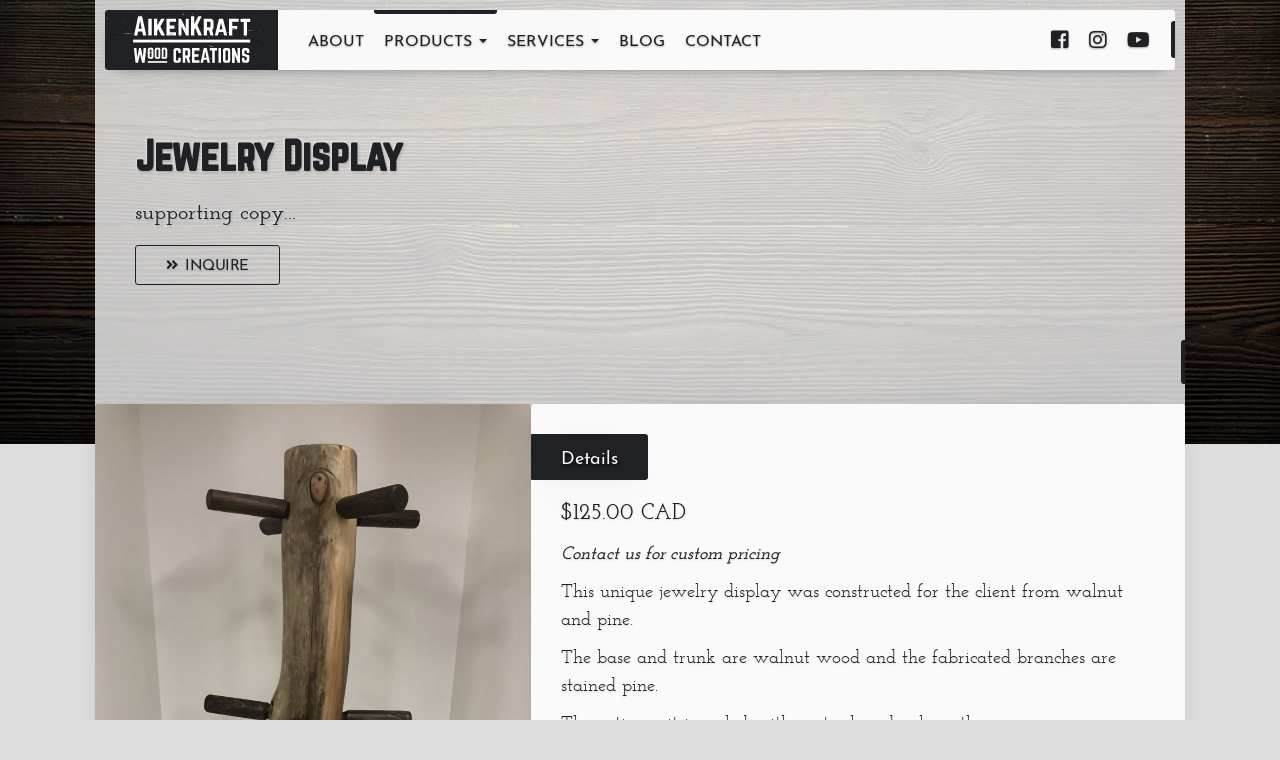

--- FILE ---
content_type: text/html; charset=UTF-8
request_url: https://aikenkraft.ca/products/custom-made-to-order/jewelry-display/
body_size: 13531
content:
<!doctype html>
<html lang="en-US" class="no-js">
	<head>
		<meta charset="UTF-8">
		

		<link href="//www.google-analytics.com" rel="dns-prefetch">
		<!-- favicon -->
		<link rel="apple-touch-icon" sizes="180x180" href="https://aikenkraft.ca/wp-content/themes/theme/img/icons/apple-touch-icon.png?v=00BpBjbnRlk">
		<link rel="icon" type="image/png" sizes="32x32" href="https://aikenkraft.ca/wp-content/themes/theme/img/icons/favicon-32x32.png?v=00BpBjbnRlk">
		<link rel="icon" type="image/png" sizes="194x194" href="https://aikenkraft.ca/wp-content/themes/theme/img/icons/favicon-194x194.png?v=00BpBjbnRlk">
		<link rel="icon" type="image/png" sizes="192x192" href="https://aikenkraft.ca/wp-content/themes/theme/img/icons/android-chrome-192x192.png?v=00BpBjbnRlk">
		<link rel="icon" type="image/png" sizes="16x16" href="https://aikenkraft.ca/wp-content/themes/theme/img/icons/favicon-16x16.png?v=00BpBjbnRlk">
		<link rel="manifest" href="https://aikenkraft.ca/wp-content/themes/theme/img/icons/site.webmanifest?v=00BpBjbnRlk">
		<link rel="mask-icon" href="https://aikenkraft.ca/wp-content/themes/theme/img/icons/safari-pinned-tab.svg?v=00BpBjbnRlk" color="#202020">
		<link rel="shortcut icon" href="https://aikenkraft.ca/wp-content/themes/theme/img/icons/favicon.ico?v=00BpBjbnRlk">
		<meta name="apple-mobile-web-app-title" content="AikenKraft">
		<meta name="application-name" content="AikenKraft">
		<meta name="msapplication-TileColor" content="#202020">
		<meta name="msapplication-TileImage" content="https://aikenkraft.ca/wp-content/themes/theme/img/icons/mstile-144x144.png?v=00BpBjbnRlk">
		<meta name="msapplication-config" content="https://aikenkraft.ca/wp-content/themes/theme/img/icons/browserconfig.xml?v=00BpBjbnRlk">
		<meta name="theme-color" content="#202020">
			
		

		<meta http-equiv="X-UA-Compatible" content="IE=edge,chrome=1">
		<meta name="viewport" content="width=device-width, initial-scale=1.0">
		<meta name="description" content="Wood Creations">

		<meta name='robots' content='index, follow, max-image-preview:large, max-snippet:-1, max-video-preview:-1' />
	<style>img:is([sizes="auto" i], [sizes^="auto," i]) { contain-intrinsic-size: 3000px 1500px }</style>
	
	<!-- This site is optimized with the Yoast SEO plugin v26.2 - https://yoast.com/wordpress/plugins/seo/ -->
	<title>Jewelry Display - AikenKraft | Wood Creations</title>
	<link rel="canonical" href="https://aikenkraft.ca/products/custom-made-to-order/jewelry-display/" />
	<meta property="og:locale" content="en_US" />
	<meta property="og:type" content="article" />
	<meta property="og:title" content="Jewelry Display - AikenKraft | Wood Creations" />
	<meta property="og:description" content="Jewelry Display supporting copy&#8230; Inquire Details $125.00 CAD Contact us for custom pricing This unique jewelry display was constructed for the client from walnut and pine. The base and trunk are walnut wood and the fabricated branches are stained pine. The entire unit is sealed with water-based polyurethane. The display is free standing and available... View Article" />
	<meta property="og:url" content="https://aikenkraft.ca/products/custom-made-to-order/jewelry-display/" />
	<meta property="og:site_name" content="AikenKraft | Wood Creations" />
	<meta property="article:publisher" content="https://www.facebook.com/studio43salonandspamuskoka/" />
	<meta property="og:image" content="https://aikenkraft.ca/wp-content/uploads/2019/08/poduct-default-image.jpg" />
	<meta name="twitter:card" content="summary_large_image" />
	<script type="application/ld+json" class="yoast-schema-graph">{"@context":"https://schema.org","@graph":[{"@type":"WebPage","@id":"https://aikenkraft.ca/products/custom-made-to-order/jewelry-display/","url":"https://aikenkraft.ca/products/custom-made-to-order/jewelry-display/","name":"Jewelry Display - AikenKraft | Wood Creations","isPartOf":{"@id":"https://aikenkraft.ca/#website"},"primaryImageOfPage":{"@id":"https://aikenkraft.ca/products/custom-made-to-order/jewelry-display/#primaryimage"},"image":{"@id":"https://aikenkraft.ca/products/custom-made-to-order/jewelry-display/#primaryimage"},"thumbnailUrl":"https://aikenkraft.ca/wp-content/uploads/2019/08/poduct-default-image.jpg","datePublished":"2020-02-23T07:14:30+00:00","breadcrumb":{"@id":"https://aikenkraft.ca/products/custom-made-to-order/jewelry-display/#breadcrumb"},"inLanguage":"en-US","potentialAction":[{"@type":"ReadAction","target":["https://aikenkraft.ca/products/custom-made-to-order/jewelry-display/"]}]},{"@type":"ImageObject","inLanguage":"en-US","@id":"https://aikenkraft.ca/products/custom-made-to-order/jewelry-display/#primaryimage","url":"https://aikenkraft.ca/wp-content/uploads/2019/08/poduct-default-image.jpg","contentUrl":"https://aikenkraft.ca/wp-content/uploads/2019/08/poduct-default-image.jpg","width":1500,"height":1000},{"@type":"BreadcrumbList","@id":"https://aikenkraft.ca/products/custom-made-to-order/jewelry-display/#breadcrumb","itemListElement":[{"@type":"ListItem","position":1,"name":"Home","item":"https://aikenkraft.ca/"},{"@type":"ListItem","position":2,"name":"Products","item":"https://aikenkraft.ca/products/"},{"@type":"ListItem","position":3,"name":"Custom Made to Order","item":"https://aikenkraft.ca/products/custom-made-to-order/"},{"@type":"ListItem","position":4,"name":"Jewelry Display"}]},{"@type":"WebSite","@id":"https://aikenkraft.ca/#website","url":"https://aikenkraft.ca/","name":"AikenKraft | Wood Creations","description":"Wood Creations","publisher":{"@id":"https://aikenkraft.ca/#organization"},"potentialAction":[{"@type":"SearchAction","target":{"@type":"EntryPoint","urlTemplate":"https://aikenkraft.ca/?s={search_term_string}"},"query-input":{"@type":"PropertyValueSpecification","valueRequired":true,"valueName":"search_term_string"}}],"inLanguage":"en-US"},{"@type":"Organization","@id":"https://aikenkraft.ca/#organization","name":"AikenKraft | Wood Creations","url":"https://aikenkraft.ca/","logo":{"@type":"ImageObject","inLanguage":"en-US","@id":"https://aikenkraft.ca/#/schema/logo/image/","url":"https://aikenkraft.ca/wp-content/uploads/2022/09/AikenKraft-Wood-Creations.png","contentUrl":"https://aikenkraft.ca/wp-content/uploads/2022/09/AikenKraft-Wood-Creations.png","width":402,"height":196,"caption":"AikenKraft | Wood Creations"},"image":{"@id":"https://aikenkraft.ca/#/schema/logo/image/"},"sameAs":["https://www.facebook.com/studio43salonandspamuskoka/"]}]}</script>
	<!-- / Yoast SEO plugin. -->


<link rel='dns-prefetch' href='//cdn.jsdelivr.net' />
<link rel='dns-prefetch' href='//cdnjs.cloudflare.com' />
<link rel='dns-prefetch' href='//maxcdn.bootstrapcdn.com' />
<link rel='dns-prefetch' href='//use.fontawesome.com' />

<link rel="preload" href="https://aikenkraft.ca/wp-content/plugins/bb-plugin/fonts/fontawesome/5.15.4/webfonts/fa-solid-900.woff2" as="font" type="font/woff2" crossorigin="anonymous">
<style id='wp-emoji-styles-inline-css' type='text/css'>

	img.wp-smiley, img.emoji {
		display: inline !important;
		border: none !important;
		box-shadow: none !important;
		height: 1em !important;
		width: 1em !important;
		margin: 0 0.07em !important;
		vertical-align: -0.1em !important;
		background: none !important;
		padding: 0 !important;
	}
</style>
<link rel='stylesheet' id='wp-block-library-css' href='https://aikenkraft.ca/wp-includes/css/dist/block-library/style.min.css?ver=6.8.3' media='all' />
<style id='classic-theme-styles-inline-css' type='text/css'>
/*! This file is auto-generated */
.wp-block-button__link{color:#fff;background-color:#32373c;border-radius:9999px;box-shadow:none;text-decoration:none;padding:calc(.667em + 2px) calc(1.333em + 2px);font-size:1.125em}.wp-block-file__button{background:#32373c;color:#fff;text-decoration:none}
</style>
<style id='global-styles-inline-css' type='text/css'>
:root{--wp--preset--aspect-ratio--square: 1;--wp--preset--aspect-ratio--4-3: 4/3;--wp--preset--aspect-ratio--3-4: 3/4;--wp--preset--aspect-ratio--3-2: 3/2;--wp--preset--aspect-ratio--2-3: 2/3;--wp--preset--aspect-ratio--16-9: 16/9;--wp--preset--aspect-ratio--9-16: 9/16;--wp--preset--color--black: #000000;--wp--preset--color--cyan-bluish-gray: #abb8c3;--wp--preset--color--white: #ffffff;--wp--preset--color--pale-pink: #f78da7;--wp--preset--color--vivid-red: #cf2e2e;--wp--preset--color--luminous-vivid-orange: #ff6900;--wp--preset--color--luminous-vivid-amber: #fcb900;--wp--preset--color--light-green-cyan: #7bdcb5;--wp--preset--color--vivid-green-cyan: #00d084;--wp--preset--color--pale-cyan-blue: #8ed1fc;--wp--preset--color--vivid-cyan-blue: #0693e3;--wp--preset--color--vivid-purple: #9b51e0;--wp--preset--gradient--vivid-cyan-blue-to-vivid-purple: linear-gradient(135deg,rgba(6,147,227,1) 0%,rgb(155,81,224) 100%);--wp--preset--gradient--light-green-cyan-to-vivid-green-cyan: linear-gradient(135deg,rgb(122,220,180) 0%,rgb(0,208,130) 100%);--wp--preset--gradient--luminous-vivid-amber-to-luminous-vivid-orange: linear-gradient(135deg,rgba(252,185,0,1) 0%,rgba(255,105,0,1) 100%);--wp--preset--gradient--luminous-vivid-orange-to-vivid-red: linear-gradient(135deg,rgba(255,105,0,1) 0%,rgb(207,46,46) 100%);--wp--preset--gradient--very-light-gray-to-cyan-bluish-gray: linear-gradient(135deg,rgb(238,238,238) 0%,rgb(169,184,195) 100%);--wp--preset--gradient--cool-to-warm-spectrum: linear-gradient(135deg,rgb(74,234,220) 0%,rgb(151,120,209) 20%,rgb(207,42,186) 40%,rgb(238,44,130) 60%,rgb(251,105,98) 80%,rgb(254,248,76) 100%);--wp--preset--gradient--blush-light-purple: linear-gradient(135deg,rgb(255,206,236) 0%,rgb(152,150,240) 100%);--wp--preset--gradient--blush-bordeaux: linear-gradient(135deg,rgb(254,205,165) 0%,rgb(254,45,45) 50%,rgb(107,0,62) 100%);--wp--preset--gradient--luminous-dusk: linear-gradient(135deg,rgb(255,203,112) 0%,rgb(199,81,192) 50%,rgb(65,88,208) 100%);--wp--preset--gradient--pale-ocean: linear-gradient(135deg,rgb(255,245,203) 0%,rgb(182,227,212) 50%,rgb(51,167,181) 100%);--wp--preset--gradient--electric-grass: linear-gradient(135deg,rgb(202,248,128) 0%,rgb(113,206,126) 100%);--wp--preset--gradient--midnight: linear-gradient(135deg,rgb(2,3,129) 0%,rgb(40,116,252) 100%);--wp--preset--font-size--small: 13px;--wp--preset--font-size--medium: 20px;--wp--preset--font-size--large: 36px;--wp--preset--font-size--x-large: 42px;--wp--preset--spacing--20: 0.44rem;--wp--preset--spacing--30: 0.67rem;--wp--preset--spacing--40: 1rem;--wp--preset--spacing--50: 1.5rem;--wp--preset--spacing--60: 2.25rem;--wp--preset--spacing--70: 3.38rem;--wp--preset--spacing--80: 5.06rem;--wp--preset--shadow--natural: 6px 6px 9px rgba(0, 0, 0, 0.2);--wp--preset--shadow--deep: 12px 12px 50px rgba(0, 0, 0, 0.4);--wp--preset--shadow--sharp: 6px 6px 0px rgba(0, 0, 0, 0.2);--wp--preset--shadow--outlined: 6px 6px 0px -3px rgba(255, 255, 255, 1), 6px 6px rgba(0, 0, 0, 1);--wp--preset--shadow--crisp: 6px 6px 0px rgba(0, 0, 0, 1);}:where(.is-layout-flex){gap: 0.5em;}:where(.is-layout-grid){gap: 0.5em;}body .is-layout-flex{display: flex;}.is-layout-flex{flex-wrap: wrap;align-items: center;}.is-layout-flex > :is(*, div){margin: 0;}body .is-layout-grid{display: grid;}.is-layout-grid > :is(*, div){margin: 0;}:where(.wp-block-columns.is-layout-flex){gap: 2em;}:where(.wp-block-columns.is-layout-grid){gap: 2em;}:where(.wp-block-post-template.is-layout-flex){gap: 1.25em;}:where(.wp-block-post-template.is-layout-grid){gap: 1.25em;}.has-black-color{color: var(--wp--preset--color--black) !important;}.has-cyan-bluish-gray-color{color: var(--wp--preset--color--cyan-bluish-gray) !important;}.has-white-color{color: var(--wp--preset--color--white) !important;}.has-pale-pink-color{color: var(--wp--preset--color--pale-pink) !important;}.has-vivid-red-color{color: var(--wp--preset--color--vivid-red) !important;}.has-luminous-vivid-orange-color{color: var(--wp--preset--color--luminous-vivid-orange) !important;}.has-luminous-vivid-amber-color{color: var(--wp--preset--color--luminous-vivid-amber) !important;}.has-light-green-cyan-color{color: var(--wp--preset--color--light-green-cyan) !important;}.has-vivid-green-cyan-color{color: var(--wp--preset--color--vivid-green-cyan) !important;}.has-pale-cyan-blue-color{color: var(--wp--preset--color--pale-cyan-blue) !important;}.has-vivid-cyan-blue-color{color: var(--wp--preset--color--vivid-cyan-blue) !important;}.has-vivid-purple-color{color: var(--wp--preset--color--vivid-purple) !important;}.has-black-background-color{background-color: var(--wp--preset--color--black) !important;}.has-cyan-bluish-gray-background-color{background-color: var(--wp--preset--color--cyan-bluish-gray) !important;}.has-white-background-color{background-color: var(--wp--preset--color--white) !important;}.has-pale-pink-background-color{background-color: var(--wp--preset--color--pale-pink) !important;}.has-vivid-red-background-color{background-color: var(--wp--preset--color--vivid-red) !important;}.has-luminous-vivid-orange-background-color{background-color: var(--wp--preset--color--luminous-vivid-orange) !important;}.has-luminous-vivid-amber-background-color{background-color: var(--wp--preset--color--luminous-vivid-amber) !important;}.has-light-green-cyan-background-color{background-color: var(--wp--preset--color--light-green-cyan) !important;}.has-vivid-green-cyan-background-color{background-color: var(--wp--preset--color--vivid-green-cyan) !important;}.has-pale-cyan-blue-background-color{background-color: var(--wp--preset--color--pale-cyan-blue) !important;}.has-vivid-cyan-blue-background-color{background-color: var(--wp--preset--color--vivid-cyan-blue) !important;}.has-vivid-purple-background-color{background-color: var(--wp--preset--color--vivid-purple) !important;}.has-black-border-color{border-color: var(--wp--preset--color--black) !important;}.has-cyan-bluish-gray-border-color{border-color: var(--wp--preset--color--cyan-bluish-gray) !important;}.has-white-border-color{border-color: var(--wp--preset--color--white) !important;}.has-pale-pink-border-color{border-color: var(--wp--preset--color--pale-pink) !important;}.has-vivid-red-border-color{border-color: var(--wp--preset--color--vivid-red) !important;}.has-luminous-vivid-orange-border-color{border-color: var(--wp--preset--color--luminous-vivid-orange) !important;}.has-luminous-vivid-amber-border-color{border-color: var(--wp--preset--color--luminous-vivid-amber) !important;}.has-light-green-cyan-border-color{border-color: var(--wp--preset--color--light-green-cyan) !important;}.has-vivid-green-cyan-border-color{border-color: var(--wp--preset--color--vivid-green-cyan) !important;}.has-pale-cyan-blue-border-color{border-color: var(--wp--preset--color--pale-cyan-blue) !important;}.has-vivid-cyan-blue-border-color{border-color: var(--wp--preset--color--vivid-cyan-blue) !important;}.has-vivid-purple-border-color{border-color: var(--wp--preset--color--vivid-purple) !important;}.has-vivid-cyan-blue-to-vivid-purple-gradient-background{background: var(--wp--preset--gradient--vivid-cyan-blue-to-vivid-purple) !important;}.has-light-green-cyan-to-vivid-green-cyan-gradient-background{background: var(--wp--preset--gradient--light-green-cyan-to-vivid-green-cyan) !important;}.has-luminous-vivid-amber-to-luminous-vivid-orange-gradient-background{background: var(--wp--preset--gradient--luminous-vivid-amber-to-luminous-vivid-orange) !important;}.has-luminous-vivid-orange-to-vivid-red-gradient-background{background: var(--wp--preset--gradient--luminous-vivid-orange-to-vivid-red) !important;}.has-very-light-gray-to-cyan-bluish-gray-gradient-background{background: var(--wp--preset--gradient--very-light-gray-to-cyan-bluish-gray) !important;}.has-cool-to-warm-spectrum-gradient-background{background: var(--wp--preset--gradient--cool-to-warm-spectrum) !important;}.has-blush-light-purple-gradient-background{background: var(--wp--preset--gradient--blush-light-purple) !important;}.has-blush-bordeaux-gradient-background{background: var(--wp--preset--gradient--blush-bordeaux) !important;}.has-luminous-dusk-gradient-background{background: var(--wp--preset--gradient--luminous-dusk) !important;}.has-pale-ocean-gradient-background{background: var(--wp--preset--gradient--pale-ocean) !important;}.has-electric-grass-gradient-background{background: var(--wp--preset--gradient--electric-grass) !important;}.has-midnight-gradient-background{background: var(--wp--preset--gradient--midnight) !important;}.has-small-font-size{font-size: var(--wp--preset--font-size--small) !important;}.has-medium-font-size{font-size: var(--wp--preset--font-size--medium) !important;}.has-large-font-size{font-size: var(--wp--preset--font-size--large) !important;}.has-x-large-font-size{font-size: var(--wp--preset--font-size--x-large) !important;}
:where(.wp-block-post-template.is-layout-flex){gap: 1.25em;}:where(.wp-block-post-template.is-layout-grid){gap: 1.25em;}
:where(.wp-block-columns.is-layout-flex){gap: 2em;}:where(.wp-block-columns.is-layout-grid){gap: 2em;}
:root :where(.wp-block-pullquote){font-size: 1.5em;line-height: 1.6;}
</style>
<link data-minify="1" rel='stylesheet' id='font-awesome-5-css' href='https://aikenkraft.ca/wp-content/cache/min/1/wp-content/plugins/bb-plugin/fonts/fontawesome/5.15.4/css/all.min.css?ver=1760529168' media='all' />
<link data-minify="1" rel='stylesheet' id='jquery-bxslider-css' href='https://aikenkraft.ca/wp-content/cache/min/1/wp-content/plugins/bb-plugin/css/jquery.bxslider.css?ver=1760529168' media='all' />
<link rel='stylesheet' id='jquery-magnificpopup-css' href='https://aikenkraft.ca/wp-content/plugins/bb-plugin/css/jquery.magnificpopup.min.css?ver=2.9.4' media='all' />
<link data-minify="1" rel='stylesheet' id='fl-builder-layout-2817-css' href='https://aikenkraft.ca/wp-content/cache/min/1/wp-content/uploads/bb-plugin/cache/2817-layout.css?ver=1760535585' media='all' />
<link data-minify="1" rel='stylesheet' id='normalize-css' href='https://aikenkraft.ca/wp-content/cache/min/1/npm/normalize.css@8.0.0/normalize.min.css?ver=1760529169' media='all' />
<link data-minify="1" rel='stylesheet' id='animate-css' href='https://aikenkraft.ca/wp-content/cache/min/1/npm/animate.css@3.6.1/animate.min.css?ver=1760529169' media='all' />
<link data-minify="1" rel='stylesheet' id='bootstrap-css' href='https://aikenkraft.ca/wp-content/cache/min/1/bootstrap/3.3.7/css/bootstrap.min.css?ver=1760529169' media='all' />
<link data-minify="1" rel='stylesheet' id='fontawesome-css' href='https://aikenkraft.ca/wp-content/cache/min/1/releases/v5.2.0/css/all.css?ver=1760529169' media='all' />
<link data-minify="1" rel='stylesheet' id='html5blank-css' href='https://aikenkraft.ca/wp-content/cache/min/1/wp-content/themes/theme/style.css?ver=1760529170' media='all' />
<style id='rocket-lazyload-inline-css' type='text/css'>
.rll-youtube-player{position:relative;padding-bottom:56.23%;height:0;overflow:hidden;max-width:100%;}.rll-youtube-player:focus-within{outline: 2px solid currentColor;outline-offset: 5px;}.rll-youtube-player iframe{position:absolute;top:0;left:0;width:100%;height:100%;z-index:100;background:0 0}.rll-youtube-player img{bottom:0;display:block;left:0;margin:auto;max-width:100%;width:100%;position:absolute;right:0;top:0;border:none;height:auto;-webkit-transition:.4s all;-moz-transition:.4s all;transition:.4s all}.rll-youtube-player img:hover{-webkit-filter:brightness(75%)}.rll-youtube-player .play{height:100%;width:100%;left:0;top:0;position:absolute;background:url(https://aikenkraft.ca/wp-content/plugins/wp-rocket/assets/img/youtube.png) no-repeat center;background-color: transparent !important;cursor:pointer;border:none;}
</style>
<script type="text/javascript" src="https://cdn.jsdelivr.net/npm/jquery@1.12.4/dist/jquery.min.js?ver=1.12.4" id="jquery-js"></script>






<link rel="https://api.w.org/" href="https://aikenkraft.ca/wp-json/" /><link rel="alternate" title="JSON" type="application/json" href="https://aikenkraft.ca/wp-json/wp/v2/pages/2817" /><link rel="alternate" title="oEmbed (JSON)" type="application/json+oembed" href="https://aikenkraft.ca/wp-json/oembed/1.0/embed?url=https%3A%2F%2Faikenkraft.ca%2Fproducts%2Fcustom-made-to-order%2Fjewelry-display%2F" />
<link rel="alternate" title="oEmbed (XML)" type="text/xml+oembed" href="https://aikenkraft.ca/wp-json/oembed/1.0/embed?url=https%3A%2F%2Faikenkraft.ca%2Fproducts%2Fcustom-made-to-order%2Fjewelry-display%2F&#038;format=xml" />
<noscript><style id="rocket-lazyload-nojs-css">.rll-youtube-player, [data-lazy-src]{display:none !important;}</style></noscript>		
        <!-- HEAP Analytics -->
        <!-- <script type="text/javascript">
		    window.heap=window.heap||[],heap.load=function(e,t){window.heap.appid=e,window.heap.config=t=t||{};var r=t.forceSSL||"https:"===document.location.protocol,a=document.createElement("script");a.type="text/javascript",a.async=!0,a.src=(r?"https:":"http:")+"//cdn.heapanalytics.com/js/heap-"+e+".js";var n=document.getElementsByTagName("script")[0];n.parentNode.insertBefore(a,n);for(var o=function(e){return function(){heap.push([e].concat(Array.prototype.slice.call(arguments,0)))}},p=["addEventProperties","addUserProperties","clearEventProperties","identify","resetIdentity","removeEventProperty","setEventProperties","track","unsetEventProperty"],c=0;c<p.length;c++)heap[p[c]]=o(p[c])};
		      heap.load("354539886");
		</script> -->
		<!-- Global site tag (gtag.js) - Google Analytics -->
		<script async src="https://www.googletagmanager.com/gtag/js?id=UA-146671857-1"></script>
		<!-- <script>
		  window.dataLayer = window.dataLayer || [];
		  function gtag(){dataLayer.push(arguments);}
		  gtag('js', new Date());

		  gtag('config', 'UA-146671857-1');
		</script> -->


	<meta name="generator" content="WP Rocket 3.20.0.2" data-wpr-features="wpr_defer_js wpr_minify_concatenate_js wpr_lazyload_images wpr_lazyload_iframes wpr_minify_css wpr_desktop" /></head>
	<body data-rsssl=1 class="wp-singular page-template-default page page-id-2817 page-child parent-pageid-655 wp-theme-theme fl-builder fl-builder-2-9-4 fl-no-js jewelry-display">
		<!-- header -->
		<header data-rocket-location-hash="0acd151fe383c21b0b63ad8df2eeb6b0" class="header clear" role="banner">
			<!-- nav -->
			<nav class="navbar navbar-fixed-top">
  				<div class="container-fluid">
				    <!-- Brand and toggle get grouped for better mobile display -->
				    <div class="navbar-header">
				      	<button id="menu-button" type="button" class="navbar-toggle collapsed" aria-expanded="false">
							<span class="sr-only">Toggle navigation</span>
							<span id="menu-closed" class="fa fa-bars show-icon" style="display: none;" aria-hidden="true"></span>
							<span id="menu-open" style="display: none;" aria-hidden="true"><span class="menu-close">&times;</span></span>
							<span class="menu-label">Menu</span>
						</button>
				      	<a class="navbar-brand page-transition" href="https://aikenkraft.ca">AikenKraft Wood Creations<img class="logo-img" src="data:image/svg+xml,%3Csvg%20xmlns='http://www.w3.org/2000/svg'%20viewBox='0%200%200%200'%3E%3C/svg%3E" alt="logo" data-lazy-src="https://aikenkraft.ca/wp-content/themes/theme/img/aikenkraft-logo-full.svg"><noscript><img class="logo-img" src="https://aikenkraft.ca/wp-content/themes/theme/img/aikenkraft-logo-full.svg" alt="logo"></noscript></a>
				    </div>
	    			<div class="collapse navbar-collapse" id="main-menu">
			        	<ul id="menu-main-navigation" class="nav navbar-nav navbar-left"><li id="menu-item-28" class="menu-item menu-item-type-post_type menu-item-object-page menu-item-28"><a title="About" href="https://aikenkraft.ca/about/">About</a></li>
<li id="menu-item-40" class="menu-item menu-item-type-post_type menu-item-object-page current-page-ancestor menu-item-has-children menu-item-40 dropdown"><a title="Products" href="#" data-toggle="dropdown" class="dropdown-toggle" aria-haspopup="true">Products <span class="caret"></span></a>
<ul role="menu" class=" dropdown-menu">
	<li id="menu-item-814" class="menu-item menu-item-type-post_type menu-item-object-page current-page-ancestor menu-item-814"><a title="All Products" href="https://aikenkraft.ca/products/">All Products</a></li>
	<li id="menu-item-813" class="menu-item menu-item-type-post_type menu-item-object-page menu-item-813"><a title="Furniture" href="https://aikenkraft.ca/products/furniture/">Furniture</a></li>
	<li id="menu-item-812" class="menu-item menu-item-type-post_type menu-item-object-page menu-item-812"><a title="Cabinetry" href="https://aikenkraft.ca/products/cabinetry/">Cabinetry</a></li>
	<li id="menu-item-811" class="menu-item menu-item-type-post_type menu-item-object-page menu-item-811"><a title="Home Decor" href="https://aikenkraft.ca/products/home-decor/">Home Decor</a></li>
	<li id="menu-item-810" class="menu-item menu-item-type-post_type menu-item-object-page menu-item-810"><a title="Art" href="https://aikenkraft.ca/products/art/">Art</a></li>
	<li id="menu-item-809" class="menu-item menu-item-type-post_type menu-item-object-page menu-item-809"><a title="Treehouses &#038; Playgrounds" href="https://aikenkraft.ca/products/treehouses-playgrounds/">Treehouses &#038; Playgrounds</a></li>
	<li id="menu-item-808" class="menu-item menu-item-type-post_type menu-item-object-page menu-item-808"><a title="Signs" href="https://aikenkraft.ca/products/signs/">Signs</a></li>
	<li id="menu-item-807" class="menu-item menu-item-type-post_type menu-item-object-page menu-item-807"><a title="Charcuterie/Cutting Boards &#038; Serving Trays" href="https://aikenkraft.ca/products/charcuterie-cutting-boards-serving-trays/">Charcuterie/Cutting Boards &#038; Serving Trays</a></li>
	<li id="menu-item-806" class="menu-item menu-item-type-post_type menu-item-object-page menu-item-806"><a title="Repurposed, Salvaged &#038; Redefined Pieces" href="https://aikenkraft.ca/products/repurposed-salvaged-redefined-pieces/">Repurposed, Salvaged &#038; Redefined Pieces</a></li>
	<li id="menu-item-805" class="menu-item menu-item-type-post_type menu-item-object-page menu-item-805"><a title="Seasonal Items" href="https://aikenkraft.ca/products/seasonal-items/">Seasonal Items</a></li>
	<li id="menu-item-1186" class="menu-item menu-item-type-post_type menu-item-object-page menu-item-1186"><a title="Exterior Products &#038; Services" href="https://aikenkraft.ca/products/exterior-products-services/">Exterior Products &#038; Services</a></li>
	<li id="menu-item-804" class="menu-item menu-item-type-post_type menu-item-object-page current-page-ancestor menu-item-804"><a title="Custom Made to Order" href="https://aikenkraft.ca/products/custom-made-to-order/">Custom Made to Order</a></li>
</ul>
</li>
<li id="menu-item-177" class="menu-item menu-item-type-post_type menu-item-object-page menu-item-has-children menu-item-177 dropdown"><a title="Services" href="#" data-toggle="dropdown" class="dropdown-toggle" aria-haspopup="true">Services <span class="caret"></span></a>
<ul role="menu" class=" dropdown-menu">
	<li id="menu-item-815" class="menu-item menu-item-type-post_type menu-item-object-page menu-item-815"><a title="All Services" href="https://aikenkraft.ca/services/">All Services</a></li>
	<li id="menu-item-816" class="menu-item menu-item-type-post_type menu-item-object-page menu-item-816"><a title="Design &#038; Build/Renovate" href="https://aikenkraft.ca/services/design-build-renovate/">Design &#038; Build/Renovate</a></li>
	<li id="menu-item-817" class="menu-item menu-item-type-post_type menu-item-object-page menu-item-817"><a title="Custom Carpentry &#038; Woodworking" href="https://aikenkraft.ca/services/custom-carpentry-woodworking/">Custom Carpentry &#038; Woodworking</a></li>
	<li id="menu-item-818" class="menu-item menu-item-type-post_type menu-item-object-page menu-item-818"><a title="Portable Sawmilling" href="https://aikenkraft.ca/services/portable-sawmilling/">Portable Sawmilling</a></li>
	<li id="menu-item-803" class="menu-item menu-item-type-post_type menu-item-object-page menu-item-803"><a title="Kiln Drying" href="https://aikenkraft.ca/services/kiln-drying/">Kiln Drying</a></li>
	<li id="menu-item-802" class="menu-item menu-item-type-post_type menu-item-object-page menu-item-802"><a title="Wood for Sale" href="https://aikenkraft.ca/services/wood-for-sale/">Wood for Sale</a></li>
</ul>
</li>
<li id="menu-item-1208" class="menu-item menu-item-type-post_type menu-item-object-page menu-item-1208"><a title="Blog" href="https://aikenkraft.ca/blog/">Blog</a></li>
<li id="menu-item-32" class="menu-item menu-item-type-post_type menu-item-object-page menu-item-32"><a title="Contact" href="https://aikenkraft.ca/contact/">Contact</a></li>
</ul>			        	<ul id="menu-contact-menu" class="nav navbar-nav navbar-right"><li id="menu-item-211" class="external-link menu-item menu-item-type-custom menu-item-object-custom menu-item-211"><a title="&lt;i class=&quot;fab fa-facebook-square&quot; aria-hidden=&quot;true&quot;&gt;&lt;/i&gt;" target="_blank" href="https://www.facebook.com/AikenKraft/"><i class="fab fa-facebook-square" aria-hidden="true"></i></a></li>
<li id="menu-item-838" class="external-link menu-item menu-item-type-custom menu-item-object-custom menu-item-838"><a title="&lt;i class=&quot;fab fa-instagram&quot;&gt;&lt;/i&gt;" target="_blank" href="https://www.instagram.com/aikenkraftwoodcreations/"><i class="fab fa-instagram"></i></a></li>
<li id="menu-item-2169" class="external-link menu-item menu-item-type-custom menu-item-object-custom menu-item-2169"><a title="&lt;i class=&quot;fab fa-youtube&quot;&gt;&lt;/i&gt;" target="_blank" href="https://www.youtube.com/channel/UCEH2lNR_hKHQFwg7mAYO03Q"><i class="fab fa-youtube"></i></a></li>
</ul>			        </div>
	  			</div><!-- /.container-fluid -->
			</nav>
			<!-- /nav -->
		</header>
		<!-- /header -->
		<nav class="offcanvas-panel" id="offcanvas">
			<div class="offcanvas-shadow">
				<div class="offcanvas-overflow">	
					<div id="offcanvas-menu-scroll">
						<div class="offcanvas-header">
							<!-- <a class="page-transition" href="https://aikenkraft.ca"> -->
								<a href="#bookingModal" target="_self" class="fl-button offcanvas-cta" role="button"><i class="fl-button-icon fl-button-icon-before fas fa-angle-double-right" aria-hidden="true"></i>Inquire</a>
								<!-- <img class="mobile-menu-logo" src="data:image/svg+xml,%3Csvg%20xmlns='http://www.w3.org/2000/svg'%20viewBox='0%200%200%200'%3E%3C/svg%3E" data-lazy-src="https://aikenkraft.ca/wp-content/themes/theme/img/menu-favicon.svg"><noscript><img class="mobile-menu-logo" src="https://aikenkraft.ca/wp-content/themes/theme/img/menu-favicon.svg"></noscript> -->
				        		<!-- <img class="mobile-menu-tagline" src="data:image/svg+xml,%3Csvg%20xmlns='http://www.w3.org/2000/svg'%20viewBox='0%200%200%200'%3E%3C/svg%3E" data-lazy-src="https://aikenkraft.ca/wp-content/themes/theme/img/menu-logo.svg"><noscript><img class="mobile-menu-tagline" src="https://aikenkraft.ca/wp-content/themes/theme/img/menu-logo.svg"></noscript> -->
				        		<ul id="social-links" class="menu-top">
									<li><a rel="nofollow" target="_blank" href="tel:1-905-251-1349" title="Call AikenKraft Wood Creations"><i class="fas fa-phone-square"></i></a></li>
									<li><a rel="nofollow" target="_blank" href="mailto:cam@aikenkraft.ca" title="Email AikenKraft Wood Creations"><i class="fas fa-envelope-square"></i></a></li>
								</ul>
				        	<!-- </a>	 -->
						</div>
						<ul id="menu-main-navigation-1" class="nav navbar-nav navbar-left"><li class="menu-item menu-item-type-post_type menu-item-object-page menu-item-28"><a title="About" href="https://aikenkraft.ca/about/">About</a></li>
<li class="menu-item menu-item-type-post_type menu-item-object-page current-page-ancestor menu-item-has-children menu-item-40 dropdown"><a title="Products" href="#" data-toggle="dropdown" class="dropdown-toggle" aria-haspopup="true">Products <span class="caret"></span></a>
<ul role="menu" class=" dropdown-menu">
	<li class="menu-item menu-item-type-post_type menu-item-object-page current-page-ancestor menu-item-814"><a title="All Products" href="https://aikenkraft.ca/products/">All Products</a></li>
	<li class="menu-item menu-item-type-post_type menu-item-object-page menu-item-813"><a title="Furniture" href="https://aikenkraft.ca/products/furniture/">Furniture</a></li>
	<li class="menu-item menu-item-type-post_type menu-item-object-page menu-item-812"><a title="Cabinetry" href="https://aikenkraft.ca/products/cabinetry/">Cabinetry</a></li>
	<li class="menu-item menu-item-type-post_type menu-item-object-page menu-item-811"><a title="Home Decor" href="https://aikenkraft.ca/products/home-decor/">Home Decor</a></li>
	<li class="menu-item menu-item-type-post_type menu-item-object-page menu-item-810"><a title="Art" href="https://aikenkraft.ca/products/art/">Art</a></li>
	<li class="menu-item menu-item-type-post_type menu-item-object-page menu-item-809"><a title="Treehouses &#038; Playgrounds" href="https://aikenkraft.ca/products/treehouses-playgrounds/">Treehouses &#038; Playgrounds</a></li>
	<li class="menu-item menu-item-type-post_type menu-item-object-page menu-item-808"><a title="Signs" href="https://aikenkraft.ca/products/signs/">Signs</a></li>
	<li class="menu-item menu-item-type-post_type menu-item-object-page menu-item-807"><a title="Charcuterie/Cutting Boards &#038; Serving Trays" href="https://aikenkraft.ca/products/charcuterie-cutting-boards-serving-trays/">Charcuterie/Cutting Boards &#038; Serving Trays</a></li>
	<li class="menu-item menu-item-type-post_type menu-item-object-page menu-item-806"><a title="Repurposed, Salvaged &#038; Redefined Pieces" href="https://aikenkraft.ca/products/repurposed-salvaged-redefined-pieces/">Repurposed, Salvaged &#038; Redefined Pieces</a></li>
	<li class="menu-item menu-item-type-post_type menu-item-object-page menu-item-805"><a title="Seasonal Items" href="https://aikenkraft.ca/products/seasonal-items/">Seasonal Items</a></li>
	<li class="menu-item menu-item-type-post_type menu-item-object-page menu-item-1186"><a title="Exterior Products &#038; Services" href="https://aikenkraft.ca/products/exterior-products-services/">Exterior Products &#038; Services</a></li>
	<li class="menu-item menu-item-type-post_type menu-item-object-page current-page-ancestor menu-item-804"><a title="Custom Made to Order" href="https://aikenkraft.ca/products/custom-made-to-order/">Custom Made to Order</a></li>
</ul>
</li>
<li class="menu-item menu-item-type-post_type menu-item-object-page menu-item-has-children menu-item-177 dropdown"><a title="Services" href="#" data-toggle="dropdown" class="dropdown-toggle" aria-haspopup="true">Services <span class="caret"></span></a>
<ul role="menu" class=" dropdown-menu">
	<li class="menu-item menu-item-type-post_type menu-item-object-page menu-item-815"><a title="All Services" href="https://aikenkraft.ca/services/">All Services</a></li>
	<li class="menu-item menu-item-type-post_type menu-item-object-page menu-item-816"><a title="Design &#038; Build/Renovate" href="https://aikenkraft.ca/services/design-build-renovate/">Design &#038; Build/Renovate</a></li>
	<li class="menu-item menu-item-type-post_type menu-item-object-page menu-item-817"><a title="Custom Carpentry &#038; Woodworking" href="https://aikenkraft.ca/services/custom-carpentry-woodworking/">Custom Carpentry &#038; Woodworking</a></li>
	<li class="menu-item menu-item-type-post_type menu-item-object-page menu-item-818"><a title="Portable Sawmilling" href="https://aikenkraft.ca/services/portable-sawmilling/">Portable Sawmilling</a></li>
	<li class="menu-item menu-item-type-post_type menu-item-object-page menu-item-803"><a title="Kiln Drying" href="https://aikenkraft.ca/services/kiln-drying/">Kiln Drying</a></li>
	<li class="menu-item menu-item-type-post_type menu-item-object-page menu-item-802"><a title="Wood for Sale" href="https://aikenkraft.ca/services/wood-for-sale/">Wood for Sale</a></li>
</ul>
</li>
<li class="menu-item menu-item-type-post_type menu-item-object-page menu-item-1208"><a title="Blog" href="https://aikenkraft.ca/blog/">Blog</a></li>
<li class="menu-item menu-item-type-post_type menu-item-object-page menu-item-32"><a title="Contact" href="https://aikenkraft.ca/contact/">Contact</a></li>
</ul>			        	<div class="offcanvas-footer">
			        		<ul id="social-links" class="menu-bottom">
								<li><a rel="nofollow noopener" target="_blank" href="https://www.facebook.com/AikenKraft/" title="AikenKraft Wood Creations on Facebook"><i class="fab fa-facebook-square" aria-hidden="true"></i></a></li>
								<li><a rel="nofollow noopener" target="_blank" href="https://www.instagram.com/aikenkraftwoodcreations/" title="AikenKraft Wood Creations on Instagram"><i class="fab fa-instagram" aria-hidden="true"></i></a></li>
								<li><a rel="nofollow noopener" target="_blank" href="https://www.youtube.com/channel/UCEH2lNR_hKHQFwg7mAYO03Q" title="AikenKraft Wood Creations on YouTube"><i class="fab fa-youtube"></i></a></li>
							</ul>
			        	</div>
					</div>	
				</a>
			</div>
		</nav>	
		<!-- wrapper -->
		<div class="wrapper">	<!-- <div id="hero-top" class="jumbotron jumbotron-fluid">
		<div class="container-fluid">
    		<h1 class="page-title">Jewelry Display</h1>
			<p class="lead">This is a modified jumbotron that occupies the entire horizontal space of its parent.</p>
  		</div>
	</div> -->

	<main role="main">
		<!-- section -->
		<section>

		
			<!-- article -->
			<article id="post-2817" class="post-2817 page type-page status-publish hentry">

				<div class="fl-builder-content fl-builder-content-2817 fl-builder-content-primary fl-builder-global-templates-locked" data-post-id="2817"><div class="fl-row fl-row-full-width fl-row-bg-none fl-node-5e5225bec0887 fl-row-default-height fl-row-align-center hero-banner" data-node="5e5225bec0887">
	<div class="fl-row-content-wrap">
						<div class="fl-row-content fl-row-full-width fl-node-content">
		
<div class="fl-col-group fl-node-5e5225bec087d" data-node="5e5225bec087d">
			<div class="fl-col fl-node-5e5225bec0883 fl-col-bg-color" data-node="5e5225bec0883">
	<div class="fl-col-content fl-node-content"><div class="fl-module fl-module-content-slider fl-node-5e5225bec0885 product-hero" data-node="5e5225bec0885">
	<div class="fl-module-content fl-node-content">
		<div class="fl-content-slider">
	<div class="fl-content-slider-wrapper">
				<div class="fl-slide fl-slide-0 fl-slide-text-left">
			<div class="fl-slide-mobile-photo"><img fetchpriority="high" decoding="async" width="1500" height="1000" loading="false" class="fl-slide-mobile-photo-img wp-image-704" src="data:image/svg+xml,%3Csvg%20xmlns='http://www.w3.org/2000/svg'%20viewBox='0%200%201500%201000'%3E%3C/svg%3E" alt="" data-lazy-srcset="https://aikenkraft.ca/wp-content/uploads/2019/08/poduct-default-image.jpg 1500w, https://aikenkraft.ca/wp-content/uploads/2019/08/poduct-default-image-250x167.jpg 250w, https://aikenkraft.ca/wp-content/uploads/2019/08/poduct-default-image-768x512.jpg 768w, https://aikenkraft.ca/wp-content/uploads/2019/08/poduct-default-image-700x467.jpg 700w, https://aikenkraft.ca/wp-content/uploads/2019/08/poduct-default-image-120x80.jpg 120w" data-lazy-sizes="(max-width: 1500px) 100vw, 1500px" data-lazy-src="https://aikenkraft.ca/wp-content/uploads/2019/08/poduct-default-image.jpg" /><noscript><img fetchpriority="high" decoding="async" width="1500" height="1000" loading="false" class="fl-slide-mobile-photo-img wp-image-704" src="https://aikenkraft.ca/wp-content/uploads/2019/08/poduct-default-image.jpg" alt="" srcset="https://aikenkraft.ca/wp-content/uploads/2019/08/poduct-default-image.jpg 1500w, https://aikenkraft.ca/wp-content/uploads/2019/08/poduct-default-image-250x167.jpg 250w, https://aikenkraft.ca/wp-content/uploads/2019/08/poduct-default-image-768x512.jpg 768w, https://aikenkraft.ca/wp-content/uploads/2019/08/poduct-default-image-700x467.jpg 700w, https://aikenkraft.ca/wp-content/uploads/2019/08/poduct-default-image-120x80.jpg 120w" sizes="(max-width: 1500px) 100vw, 1500px" /></noscript></div><div class="fl-slide-bg-photo"></div>			<div class="fl-slide-foreground clearfix">
				<div class="fl-slide-content-wrap"><div class="fl-slide-content"><h1 class="fl-slide-title">Jewelry Display</h1><div class="fl-slide-text"><p>supporting copy...</p>
</div><div id="fl-slide-cta-button-5e5225bec0885-0" class="fl-slide-cta-button"><div  class="fl-button-wrap fl-button-width-auto fl-button-left fl-button-has-icon">
			<a href="#bookingModal" target="_self" class="fl-button">
					<i class="fl-button-icon fl-button-icon-before fas fa-angle-double-right" aria-hidden="true"></i>
						<span class="fl-button-text">Inquire</span>
					</a>
	</div>
</div></div></div>			</div>
		</div>
		</div>
				<div class="fl-clear"></div>
</div>
	</div>
</div>
</div>
</div>
	</div>
		</div>
	</div>
</div>
<div class="fl-row fl-row-full-width fl-row-bg-none fl-node-5e5225bec088e fl-row-default-height fl-row-align-center content-overlay" data-node="5e5225bec088e">
	<div class="fl-row-content-wrap">
						<div class="fl-row-content fl-row-fixed-width fl-node-content">
		
<div class="fl-col-group fl-node-5e5225bec0888" data-node="5e5225bec0888">
			<div class="fl-col fl-node-5e5225bec088a fl-col-bg-color fl-col-small" data-node="5e5225bec088a">
	<div class="fl-col-content fl-node-content"><div class="fl-module fl-module-photo fl-node-5e5225bec08a0 fl-animation fl-fade-in product-main-photo" data-node="5e5225bec08a0" data-animation-delay="0" data-animation-duration="1">
	<div class="fl-module-content fl-node-content">
		<div class="fl-photo fl-photo-align-center" itemscope itemtype="https://schema.org/ImageObject">
	<div class="fl-photo-content fl-photo-img-jpg">
				<a href="https://aikenkraft.ca/wp-content/uploads/2020/02/Jewelery-Display-1.jpg" target="_self" itemprop="url">
				<img decoding="async" class="fl-photo-img wp-image-2833 size-full" src="data:image/svg+xml,%3Csvg%20xmlns='http://www.w3.org/2000/svg'%20viewBox='0%200%20768%201024'%3E%3C/svg%3E" alt="Jewelery-Display-1" itemprop="image" height="1024" width="768" title="Jewelery-Display-1" data-lazy-srcset="https://aikenkraft.ca/wp-content/uploads/2020/02/Jewelery-Display-1.jpg 768w, https://aikenkraft.ca/wp-content/uploads/2020/02/Jewelery-Display-1-250x333.jpg 250w, https://aikenkraft.ca/wp-content/uploads/2020/02/Jewelery-Display-1-700x933.jpg 700w, https://aikenkraft.ca/wp-content/uploads/2020/02/Jewelery-Display-1-120x160.jpg 120w" data-lazy-sizes="(max-width: 768px) 100vw, 768px" data-lazy-src="https://aikenkraft.ca/wp-content/uploads/2020/02/Jewelery-Display-1.jpg" /><noscript><img decoding="async" class="fl-photo-img wp-image-2833 size-full" src="https://aikenkraft.ca/wp-content/uploads/2020/02/Jewelery-Display-1.jpg" alt="Jewelery-Display-1" itemprop="image" height="1024" width="768" title="Jewelery-Display-1" srcset="https://aikenkraft.ca/wp-content/uploads/2020/02/Jewelery-Display-1.jpg 768w, https://aikenkraft.ca/wp-content/uploads/2020/02/Jewelery-Display-1-250x333.jpg 250w, https://aikenkraft.ca/wp-content/uploads/2020/02/Jewelery-Display-1-700x933.jpg 700w, https://aikenkraft.ca/wp-content/uploads/2020/02/Jewelery-Display-1-120x160.jpg 120w" sizes="(max-width: 768px) 100vw, 768px" /></noscript>
				</a>
					</div>
	</div>
	</div>
</div>
<style>.fl-node-5e5225bec08a0.fl-animation:not(.fl-animated){opacity:0}</style></div>
</div>
			<div class="fl-col fl-node-5e5225bec088b fl-col-bg-color" data-node="5e5225bec088b">
	<div class="fl-col-content fl-node-content"><div class="fl-module fl-module-rich-text fl-node-5e5225bec088c fl-animation fl-fade-in" data-node="5e5225bec088c" data-animation-delay="" data-animation-duration="1">
	<div class="fl-module-content fl-node-content">
		<div class="fl-rich-text">
	<h2><span style="font-size: 28px;">Details</span></h2>
<p><strong><span style="font-size: 22px;">$125.00 CAD</span></strong></p>
<p><strong><em><span style="font-size: 18px;">Contact us for custom pricing</span></em></strong></p>
<p>This unique jewelry display was constructed for the client from walnut and pine.</p>
<p>The base and trunk are walnut wood and the fabricated branches are stained pine.</p>
<p>The entire unit is sealed with water-based polyurethane.</p>
<p>The display is free standing and available in any size.</p>
<p>Please contact us with your specific project requirements.</p>
<p>We would be pleased to provide a free design and estimate for you.</p>
<p><strong>Dimensions:</strong> (inches) 8L x 8W x 18H</p>
</div>
	</div>
</div>
<style>.fl-node-5e5225bec088c.fl-animation:not(.fl-animated){opacity:0}</style></div>
</div>
	</div>
		</div>
	</div>
</div>
<div class="fl-row fl-row-full-width fl-row-bg-none fl-node-5e5225bec08a1 fl-row-default-height fl-row-align-center" data-node="5e5225bec08a1">
	<div class="fl-row-content-wrap">
						<div class="fl-row-content fl-row-fixed-width fl-node-content">
		
<div class="fl-col-group fl-node-5e5225bec08a3" data-node="5e5225bec08a3">
			<div class="fl-col fl-node-5e5225bec08a4 fl-col-bg-color" data-node="5e5225bec08a4">
	<div class="fl-col-content fl-node-content"><div class="fl-module fl-module-gallery fl-node-5e5225bec0897 fl-animation fl-fade-in" data-node="5e5225bec0897" data-animation-delay="0" data-animation-duration="1">
	<div class="fl-module-content fl-node-content">
		<div class="fl-mosaicflow">
	<div class="fl-mosaicflow-content">
				<div class="fl-mosaicflow-item">
			<div
 class="fl-photo fl-photo-align-center" itemscope itemtype="https://schema.org/ImageObject">
	<div class="fl-photo-content fl-photo-img-jpg">
				<a href="https://aikenkraft.ca/wp-content/uploads/2020/02/Jewelery-Display-2.jpg"  target="_self" itemprop="url">
				<img decoding="async" width="250" height="333" class="fl-photo-img wp-image-2834" src="data:image/svg+xml,%3Csvg%20xmlns='http://www.w3.org/2000/svg'%20viewBox='0%200%20250%20333'%3E%3C/svg%3E" alt="Jewelery Display 2" itemprop="image" title="Jewelery Display 2" data-lazy-srcset="https://aikenkraft.ca/wp-content/uploads/2020/02/Jewelery-Display-2-250x333.jpg 250w, https://aikenkraft.ca/wp-content/uploads/2020/02/Jewelery-Display-2-120x160.jpg 120w, https://aikenkraft.ca/wp-content/uploads/2020/02/Jewelery-Display-2.jpg 540w" data-lazy-sizes="auto, (max-width: 250px) 100vw, 250px" data-lazy-src="https://aikenkraft.ca/wp-content/uploads/2020/02/Jewelery-Display-2-250x333.jpg" /><noscript><img decoding="async" width="250" height="333" class="fl-photo-img wp-image-2834" src="https://aikenkraft.ca/wp-content/uploads/2020/02/Jewelery-Display-2-250x333.jpg" alt="Jewelery Display 2" itemprop="image" title="Jewelery Display 2" loading="lazy" srcset="https://aikenkraft.ca/wp-content/uploads/2020/02/Jewelery-Display-2-250x333.jpg 250w, https://aikenkraft.ca/wp-content/uploads/2020/02/Jewelery-Display-2-120x160.jpg 120w, https://aikenkraft.ca/wp-content/uploads/2020/02/Jewelery-Display-2.jpg 540w" sizes="auto, (max-width: 250px) 100vw, 250px" /></noscript>
				</a>
					</div>
	</div>
		</div>
				<div class="fl-mosaicflow-item">
			<div
 class="fl-photo fl-photo-align-center" itemscope itemtype="https://schema.org/ImageObject">
	<div class="fl-photo-content fl-photo-img-jpg">
				<a href="https://aikenkraft.ca/wp-content/uploads/2020/02/Jewelery-Display-3.jpg"  target="_self" itemprop="url">
				<img decoding="async" width="250" height="333" class="fl-photo-img wp-image-2835" src="data:image/svg+xml,%3Csvg%20xmlns='http://www.w3.org/2000/svg'%20viewBox='0%200%20250%20333'%3E%3C/svg%3E" alt="Jewelery Display 3" itemprop="image" title="Jewelery Display 3" data-lazy-srcset="https://aikenkraft.ca/wp-content/uploads/2020/02/Jewelery-Display-3-250x333.jpg 250w, https://aikenkraft.ca/wp-content/uploads/2020/02/Jewelery-Display-3-120x160.jpg 120w, https://aikenkraft.ca/wp-content/uploads/2020/02/Jewelery-Display-3.jpg 540w" data-lazy-sizes="auto, (max-width: 250px) 100vw, 250px" data-lazy-src="https://aikenkraft.ca/wp-content/uploads/2020/02/Jewelery-Display-3-250x333.jpg" /><noscript><img decoding="async" width="250" height="333" class="fl-photo-img wp-image-2835" src="https://aikenkraft.ca/wp-content/uploads/2020/02/Jewelery-Display-3-250x333.jpg" alt="Jewelery Display 3" itemprop="image" title="Jewelery Display 3" loading="lazy" srcset="https://aikenkraft.ca/wp-content/uploads/2020/02/Jewelery-Display-3-250x333.jpg 250w, https://aikenkraft.ca/wp-content/uploads/2020/02/Jewelery-Display-3-120x160.jpg 120w, https://aikenkraft.ca/wp-content/uploads/2020/02/Jewelery-Display-3.jpg 540w" sizes="auto, (max-width: 250px) 100vw, 250px" /></noscript>
				</a>
					</div>
	</div>
		</div>
				<div class="fl-mosaicflow-item">
			<div
 class="fl-photo fl-photo-align-center" itemscope itemtype="https://schema.org/ImageObject">
	<div class="fl-photo-content fl-photo-img-jpg">
				<a href="https://aikenkraft.ca/wp-content/uploads/2020/02/Jewelery-Display-4.jpg"  target="_self" itemprop="url">
				<img decoding="async" width="250" height="333" class="fl-photo-img wp-image-2836" src="data:image/svg+xml,%3Csvg%20xmlns='http://www.w3.org/2000/svg'%20viewBox='0%200%20250%20333'%3E%3C/svg%3E" alt="Jewelery Display 4" itemprop="image" title="Jewelery Display 4" data-lazy-srcset="https://aikenkraft.ca/wp-content/uploads/2020/02/Jewelery-Display-4-250x333.jpg 250w, https://aikenkraft.ca/wp-content/uploads/2020/02/Jewelery-Display-4-120x160.jpg 120w, https://aikenkraft.ca/wp-content/uploads/2020/02/Jewelery-Display-4.jpg 540w" data-lazy-sizes="auto, (max-width: 250px) 100vw, 250px" data-lazy-src="https://aikenkraft.ca/wp-content/uploads/2020/02/Jewelery-Display-4-250x333.jpg" /><noscript><img decoding="async" width="250" height="333" class="fl-photo-img wp-image-2836" src="https://aikenkraft.ca/wp-content/uploads/2020/02/Jewelery-Display-4-250x333.jpg" alt="Jewelery Display 4" itemprop="image" title="Jewelery Display 4" loading="lazy" srcset="https://aikenkraft.ca/wp-content/uploads/2020/02/Jewelery-Display-4-250x333.jpg 250w, https://aikenkraft.ca/wp-content/uploads/2020/02/Jewelery-Display-4-120x160.jpg 120w, https://aikenkraft.ca/wp-content/uploads/2020/02/Jewelery-Display-4.jpg 540w" sizes="auto, (max-width: 250px) 100vw, 250px" /></noscript>
				</a>
					</div>
	</div>
		</div>
				<div class="fl-mosaicflow-item">
			<div
 class="fl-photo fl-photo-align-center" itemscope itemtype="https://schema.org/ImageObject">
	<div class="fl-photo-content fl-photo-img-jpg">
				<a href="https://aikenkraft.ca/wp-content/uploads/2020/02/Jewelery-Display-5.jpg"  target="_self" itemprop="url">
				<img decoding="async" width="250" height="333" class="fl-photo-img wp-image-2837" src="data:image/svg+xml,%3Csvg%20xmlns='http://www.w3.org/2000/svg'%20viewBox='0%200%20250%20333'%3E%3C/svg%3E" alt="Jewelery Display 5" itemprop="image" title="Jewelery Display 5" data-lazy-srcset="https://aikenkraft.ca/wp-content/uploads/2020/02/Jewelery-Display-5-250x333.jpg 250w, https://aikenkraft.ca/wp-content/uploads/2020/02/Jewelery-Display-5-120x160.jpg 120w, https://aikenkraft.ca/wp-content/uploads/2020/02/Jewelery-Display-5.jpg 540w" data-lazy-sizes="auto, (max-width: 250px) 100vw, 250px" data-lazy-src="https://aikenkraft.ca/wp-content/uploads/2020/02/Jewelery-Display-5-250x333.jpg" /><noscript><img decoding="async" width="250" height="333" class="fl-photo-img wp-image-2837" src="https://aikenkraft.ca/wp-content/uploads/2020/02/Jewelery-Display-5-250x333.jpg" alt="Jewelery Display 5" itemprop="image" title="Jewelery Display 5" loading="lazy" srcset="https://aikenkraft.ca/wp-content/uploads/2020/02/Jewelery-Display-5-250x333.jpg 250w, https://aikenkraft.ca/wp-content/uploads/2020/02/Jewelery-Display-5-120x160.jpg 120w, https://aikenkraft.ca/wp-content/uploads/2020/02/Jewelery-Display-5.jpg 540w" sizes="auto, (max-width: 250px) 100vw, 250px" /></noscript>
				</a>
					</div>
	</div>
		</div>
			</div>
	<div class="fl-clear"></div>
</div>
	</div>
</div>
<style>.fl-node-5e5225bec0897.fl-animation:not(.fl-animated){opacity:0}</style></div>
</div>
	</div>
		</div>
	</div>
</div>
<div class="fl-row fl-row-full-width fl-row-bg-none fl-node-5e5225bec089f fl-row-default-height fl-row-align-center" data-node="5e5225bec089f">
	<div class="fl-row-content-wrap">
						<div class="fl-row-content fl-row-fixed-width fl-node-content">
		
<div class="fl-col-group fl-node-5e5225bec0899" data-node="5e5225bec0899">
			<div class="fl-col fl-node-5e5225bec089a fl-col-bg-color" data-node="5e5225bec089a">
	<div class="fl-col-content fl-node-content"><div class="fl-module fl-module-testimonials fl-node-5e5225bec089c fl-animation fl-fade-in" data-node="5e5225bec089c" data-animation-delay="0" data-animation-duration="1">
	<div class="fl-module-content fl-node-content">
		<div class="fl-testimonials-wrap compact">

			<h3 class="fl-testimonials-heading">Reviews</h3>
	
	<div class="fl-testimonials">
				<div class="fl-testimonial">
			<p>Coming soon...</p>		</div>
			</div>
		<div class="fl-slider-prev" role="button" aria-pressed="false" aria-label="Previous"></div>
	<div class="fl-slider-next" role="button" aria-pressed="false" aria-label="Next"></div>
	</div>
	</div>
</div>
<style>.fl-node-5e5225bec089c.fl-animation:not(.fl-animated){opacity:0}</style><div class="fl-module fl-module-button fl-node-5e5225bec089d fl-animation fl-fade-in leave-a-review" data-node="5e5225bec089d" data-animation-delay="0" data-animation-duration="1">
	<div class="fl-module-content fl-node-content">
		<div class="fl-button-wrap fl-button-width-auto fl-button-right fl-button-has-icon">
			<a href="#reviewsModal" target="_self" class="fl-button">
					<i class="fl-button-icon fl-button-icon-before fas fa-angle-double-right" aria-hidden="true"></i>
						<span class="fl-button-text">Leave a Review</span>
					</a>
</div>
	</div>
</div>
<style>.fl-node-5e5225bec089d.fl-animation:not(.fl-animated){opacity:0}</style></div>
</div>
	</div>
		</div>
	</div>
</div>
<div class="fl-row fl-row-full-width fl-row-bg-none fl-node-5e5225bec0896 fl-row-default-height fl-row-align-center silo" data-node="5e5225bec0896">
	<div class="fl-row-content-wrap">
						<div class="fl-row-content fl-row-fixed-width fl-node-content">
		
<div class="fl-col-group fl-node-5e5225bec088f" data-node="5e5225bec088f">
			<div class="fl-col fl-node-5e5225bec0891 fl-col-bg-color fl-col-small" data-node="5e5225bec0891">
	<div class="fl-col-content fl-node-content"></div>
</div>
			<div class="fl-col fl-node-5e5225bec0892 fl-col-bg-color fl-col-small" data-node="5e5225bec0892">
	<div class="fl-col-content fl-node-content"><div class="fl-module fl-module-button fl-node-5e5225bec0895 fl-animation fl-fade-in add-page-transition" data-node="5e5225bec0895" data-animation-delay="0.0" data-animation-duration="1">
	<div class="fl-module-content fl-node-content">
		<div class="fl-button-wrap fl-button-width-auto fl-button-center fl-button-has-icon">
			<a href="http://../" target="_self" class="fl-button">
					<i class="fl-button-icon fl-button-icon-before fas fa-angle-double-left" aria-hidden="true"></i>
						<span class="fl-button-text">Back</span>
					</a>
</div>
	</div>
</div>
<style>.fl-node-5e5225bec0895.fl-animation:not(.fl-animated){opacity:0}</style></div>
</div>
			<div class="fl-col fl-node-5e5225bec0893 fl-col-bg-color fl-col-small" data-node="5e5225bec0893">
	<div class="fl-col-content fl-node-content"></div>
</div>
	</div>
		</div>
	</div>
</div>
</div>

				
			</article>
			<!-- /article -->

		
		
		</section>
		<!-- /section -->
	</main>

			<!-- footer -->
			<footer class="footer" role="contentinfo">
				
				<div class="footer-details">
					<!-- copyright -->
					<small class="copyright">&copy; 2026 Copyright AikenKraft | Wood Creations.</small>
					<!-- /copyright -->
					<div id="backlinks"class="row">
						
						<div id="backlinks-left" class="col-sm-6 col-xs-12 text-left">
							<a class="backlink" href="https://mathewlaverty.ca" rel="nofollow" title="Site design by Mathew Laverty"><small>Site design by Mathew Laverty  :: Creative Agency</small></a>
						</div>
						<div id="backlinks-right" class="col-sm-6 col-xs-12 text-right">	
							<a class="backlink credit" rel="nofolow" target="_blank" href="https://www.freepik.com">Photos designed by Freepik</a>
						</div>	
						
					</div>		
				</div>	
				<div style="display: none;" itemscope itemtype="http://schema.org/LocalBusiness">
					<a itemprop="url" href="http://aikenkraft.com">
					    <div itemprop="name"><strong>AikenKraft Wood Creations</strong></div>
					</a>
					<img itemprop="image" src="data:image/svg+xml,%3Csvg%20xmlns='http://www.w3.org/2000/svg'%20viewBox='0%200%200%200'%3E%3C/svg%3E" alt="Studio 43 Salon and Spa Muskoka" data-lazy-src="https://studio43salonandspamuskoka/schema/logo.png"><noscript><img itemprop="image" src="https://studio43salonandspamuskoka/schema/logo.png" alt="Studio 43 Salon and Spa Muskoka"></noscript>
					<div itemprop="description">Professional Custom Carpentry | Cameron Aiken | BFA, B.Ed, Licensed Carpenter</div>
					<div itemprop="address" itemscope itemtype="http://schema.org/PostalAddress">
					    <strong>Address : </strong>
					    <br><span itemprop="streetAddress">23326 Hwy 48</span>,
					    <br>
					    <span itemprop="addressLocality">RR1 Sutton West</span>,
					    <br>
					    <span itemprop="addressRegion">Ontario</span> -
					    <span itemprop="postalCode">L0E 1R0</span>
					    <br>
					    <span itemprop="addressCountry">Canada</span>.
					    <br>
					</div>
					<div itemtype="http://schema.org/GeoCoordinates" itemscope="" itemprop="geo">
					    <meta itemprop="latitude" content="44.2354678" />
					    <meta itemprop="longitude" content="-79.3375985" />
					</div>
					<div itemprop="paymentAccepted">Cash, Cheque</div>
					<div itemprop="openingHours" content="Mo-Fi 09:00-17:00">Monday to Friday - 9:00am to 5:00pm</div>

					<strong>Tel : </strong><span itemprop="telephone"><a href="tel:1-905-251-1349">1-905-251-1349</a></span>
					<br>
					<strong>Email : </strong><span itemprop="email"><a href="mailto:woodcreations@aikenkraft.com">woodcreations@aikenkraft.com</a></span>
					<br>
					<a rel="nofollow" itemprop="sameAs" href="https://www.facebook.com/AikenKraft/" title="Visit AikenKraft Wood Creations on Facebook"></a>
					<a rel="nofollow" itemprop="sameAs" href="https://www.instagram.com/aikenkraftwoodcreations/" title="Visit AikenKraft Wood Creations on Instagram"></a>
					<a rel="nofollow" itemprop="sameAs" href="https://www.youtube.com/channel/UCEH2lNR_hKHQFwg7mAYO03Q" title="Visit AikenKraft Wood Creations on YouTube"></a>
				</div>

			</footer>
			<!-- /footer -->

		</div>
		<!-- /wrapper -->

		<div class="modal fade" id="bookingModal" tabindex="-1" role="dialog" aria-labelledby="bookingModalLabel">
		  	<div class="modal-dialog modal-md" role="document">
		    	<div class="modal-content">
		      		<div class="modal-header">
		        		<button type="button" class="close" data-dismiss="modal" aria-label="Close"><span aria-hidden="true">&times;</span></button>
		        		<h4 class="modal-title" id="bookingModalLabel">Inquiry</h4>
		      		</div>
		      		<div class="modal-body">
		        		
<div class="wpcf7 no-js" id="wpcf7-f116-o1" lang="en-US" dir="ltr" data-wpcf7-id="116">
<div class="screen-reader-response"><p role="status" aria-live="polite" aria-atomic="true"></p> <ul></ul></div>
<form action="/products/custom-made-to-order/jewelry-display/#wpcf7-f116-o1" method="post" class="wpcf7-form init" aria-label="Contact form" novalidate="novalidate" data-status="init">
<fieldset class="hidden-fields-container"><input type="hidden" name="_wpcf7" value="116" /><input type="hidden" name="_wpcf7_version" value="6.1.2" /><input type="hidden" name="_wpcf7_locale" value="en_US" /><input type="hidden" name="_wpcf7_unit_tag" value="wpcf7-f116-o1" /><input type="hidden" name="_wpcf7_container_post" value="0" /><input type="hidden" name="_wpcf7_posted_data_hash" value="" /><input type="hidden" name="_wpcf7_recaptcha_response" value="" />
</fieldset>
<div class="request-a-quote row">
	<div class="col">
		<p><span class="wpcf7-form-control-wrap" data-name="Name"><input size="40" maxlength="400" class="wpcf7-form-control wpcf7-text wpcf7-validates-as-required" aria-required="true" aria-invalid="false" placeholder="First &amp; Last Name*" value="" type="text" name="Name" /></span><br />
<span class="wpcf7-form-control-wrap" data-name="phone"><input size="40" maxlength="400" class="wpcf7-form-control wpcf7-tel wpcf7-validates-as-required wpcf7-text wpcf7-validates-as-tel" aria-required="true" aria-invalid="false" placeholder="Phone Number*" value="" type="tel" name="phone" /></span><br />
<span class="wpcf7-form-control-wrap" data-name="Email"><input size="40" maxlength="400" class="wpcf7-form-control wpcf7-email wpcf7-text wpcf7-validates-as-email" aria-invalid="false" placeholder="Email Address" value="" type="email" name="Email" /></span><br />
<span class="wpcf7-form-control-wrap" data-name="address"><input size="40" maxlength="400" class="wpcf7-form-control wpcf7-text" aria-invalid="false" placeholder="Mailing Address" value="" type="text" name="address" /></span>
		</p>
		<p><strong>Timeline:</strong> When do you need these products/services completed?
		</p>
		<p><span class="wpcf7-form-control-wrap" data-name="timeline"><select class="wpcf7-form-control wpcf7-select" aria-invalid="false" name="timeline"><option value="Please choose one...">Please choose one...</option><option value="As soon as possible">As soon as possible</option><option value="Within 4 week">Within 4 week</option><option value="Within 8 weeks">Within 8 weeks</option><option value="Within 12 weeks">Within 12 weeks</option><option value="Let me know when you&#039;re available">Let me know when you&#039;re available</option></select></span>
		</p>
		<p><strong>or,</strong> do you have a specific date in mind?
		</p>
		<p><span class="wpcf7-form-control-wrap" data-name="date"><input class="wpcf7-form-control wpcf7-date wpcf7-validates-as-date" aria-invalid="false" value="" type="date" name="date" /></span>
		</p>
		<p><span class="wpcf7-form-control-wrap" data-name="Details"><textarea cols="40" rows="10" maxlength="2000" class="wpcf7-form-control wpcf7-textarea" aria-invalid="false" placeholder="Please provide any additional details..." name="Details"></textarea></span><br />
<span class="wpcf7-form-control-wrap" data-name="Feedback"><input size="40" maxlength="400" class="wpcf7-form-control wpcf7-text wpcf7-validates-as-required" aria-required="true" aria-invalid="false" placeholder="How did you find/hear about me*" value="" type="text" name="Feedback" /></span><br />
<span class="wpcf7-form-control-wrap" data-name="URL"><input size="40" maxlength="400" class="wpcf7-form-control wpcf7-text" id="page-url" aria-invalid="false" value="" type="text" name="URL" /></span><br />
<input class="wpcf7-form-control wpcf7-submit has-spinner fl-button" type="submit" value="Send" />
		</p>
	</div>
</div><div class="wpcf7-response-output" aria-hidden="true"></div>
</form>
</div>
		      		</div>
		    	</div><!-- /.modal-content -->
		  	</div><!-- /.modal-dialog -->
		</div><!-- /.modal -->

		<div class="modal fade" id="reviewsModal" tabindex="-1" role="dialog" aria-labelledby="reviewsModalLabel">
		  	<div class="modal-dialog modal-md" role="document">
		    	<div class="modal-content">
		      		<div class="modal-header">
		        		<button type="button" class="close" data-dismiss="modal" aria-label="Close"><span aria-hidden="true">&times;</span></button>
		        		<h4 class="modal-title" id="reviewsModalLabel">Leave a Review</h4>
		      		</div>
		      		<div class="modal-body">
		        		
<div class="wpcf7 no-js" id="wpcf7-f823-o2" lang="en-US" dir="ltr" data-wpcf7-id="823">
<div class="screen-reader-response"><p role="status" aria-live="polite" aria-atomic="true"></p> <ul></ul></div>
<form action="/products/custom-made-to-order/jewelry-display/#wpcf7-f823-o2" method="post" class="wpcf7-form init" aria-label="Contact form" novalidate="novalidate" data-status="init">
<fieldset class="hidden-fields-container"><input type="hidden" name="_wpcf7" value="823" /><input type="hidden" name="_wpcf7_version" value="6.1.2" /><input type="hidden" name="_wpcf7_locale" value="en_US" /><input type="hidden" name="_wpcf7_unit_tag" value="wpcf7-f823-o2" /><input type="hidden" name="_wpcf7_container_post" value="0" /><input type="hidden" name="_wpcf7_posted_data_hash" value="" /><input type="hidden" name="_wpcf7_recaptcha_response" value="" />
</fieldset>
<div class="row">
	<div class="col">
		<p><span class="wpcf7-form-control-wrap" data-name="Name"><input size="40" maxlength="400" class="wpcf7-form-control wpcf7-text wpcf7-validates-as-required" aria-required="true" aria-invalid="false" placeholder="First &amp; Last Name*" value="" type="text" name="Name" /></span><br />
<span class="wpcf7-form-control-wrap" data-name="Review"><textarea cols="40" rows="10" maxlength="2000" class="wpcf7-form-control wpcf7-textarea wpcf7-validates-as-required" aria-required="true" aria-invalid="false" placeholder="Review" name="Review"></textarea></span>
		</p>
		<p>Rating <small>(Out of 5)</small>
		</p>
		<p><span class="wpcf7-form-control-wrap" data-name="Rating"><input class="wpcf7-form-control wpcf7-number wpcf7-validates-as-required wpcf7-validates-as-number" min="1" max="5" aria-required="true" aria-invalid="false" value="5" type="number" name="Rating" /></span>
		</p>
		<p>Was this for a particular product/service? Please specify
		</p>
		<p><span class="wpcf7-form-control-wrap" data-name="ProductService"><input size="40" maxlength="400" class="wpcf7-form-control wpcf7-text" aria-invalid="false" value="" type="text" name="ProductService" /></span><br />
<span class="wpcf7-form-control-wrap" data-name="URL"><input size="40" maxlength="400" class="wpcf7-form-control wpcf7-text" id="review-url" aria-invalid="false" value="" type="text" name="URL" /></span><br />
<input class="wpcf7-form-control wpcf7-submit has-spinner fl-button" type="submit" value="Send" />
		</p>
	</div>
</div><div class="wpcf7-response-output" aria-hidden="true"></div>
</form>
</div>
		      		</div>
		    	</div><!-- /.modal-content -->
		  	</div><!-- /.modal-dialog -->
		</div><!-- /.modal -->

		<script type="speculationrules">
{"prefetch":[{"source":"document","where":{"and":[{"href_matches":"\/*"},{"not":{"href_matches":["\/wp-*.php","\/wp-admin\/*","\/wp-content\/uploads\/*","\/wp-content\/*","\/wp-content\/plugins\/*","\/wp-content\/themes\/theme\/*","\/*\\?(.+)"]}},{"not":{"selector_matches":"a[rel~=\"nofollow\"]"}},{"not":{"selector_matches":".no-prefetch, .no-prefetch a"}}]},"eagerness":"conservative"}]}
</script>
<link data-minify="1" rel='stylesheet' id='contact-form-7-css' href='https://aikenkraft.ca/wp-content/cache/min/1/wp-content/plugins/contact-form-7/includes/css/styles.css?ver=1760529170' media='all' />









<script type="text/javascript" src="https://www.google.com/recaptcha/api.js?render=6LfyAJUUAAAAAGtNaiMYVAka1PhCps3ArIrMnWvb&amp;ver=3.0" id="google-recaptcha-js"></script>
<script type="text/javascript" src="https://aikenkraft.ca/wp-includes/js/dist/vendor/wp-polyfill.min.js?ver=3.15.0" id="wp-polyfill-js"></script>


<script type="text/javascript" src="https://aikenkraft.ca/wp-includes/js/dist/hooks.min.js?ver=4d63a3d491d11ffd8ac6" id="wp-hooks-js"></script>
<script type="text/javascript" src="https://aikenkraft.ca/wp-includes/js/dist/i18n.min.js?ver=5e580eb46a90c2b997e6" id="wp-i18n-js"></script>




<script>window.lazyLoadOptions=[{elements_selector:"img[data-lazy-src],.rocket-lazyload,iframe[data-lazy-src]",data_src:"lazy-src",data_srcset:"lazy-srcset",data_sizes:"lazy-sizes",class_loading:"lazyloading",class_loaded:"lazyloaded",threshold:300,callback_loaded:function(element){if(element.tagName==="IFRAME"&&element.dataset.rocketLazyload=="fitvidscompatible"){if(element.classList.contains("lazyloaded")){if(typeof window.jQuery!="undefined"){if(jQuery.fn.fitVids){jQuery(element).parent().fitVids()}}}}}},{elements_selector:".rocket-lazyload",data_src:"lazy-src",data_srcset:"lazy-srcset",data_sizes:"lazy-sizes",class_loading:"lazyloading",class_loaded:"lazyloaded",threshold:300,}];window.addEventListener('LazyLoad::Initialized',function(e){var lazyLoadInstance=e.detail.instance;if(window.MutationObserver){var observer=new MutationObserver(function(mutations){var image_count=0;var iframe_count=0;var rocketlazy_count=0;mutations.forEach(function(mutation){for(var i=0;i<mutation.addedNodes.length;i++){if(typeof mutation.addedNodes[i].getElementsByTagName!=='function'){continue}
if(typeof mutation.addedNodes[i].getElementsByClassName!=='function'){continue}
images=mutation.addedNodes[i].getElementsByTagName('img');is_image=mutation.addedNodes[i].tagName=="IMG";iframes=mutation.addedNodes[i].getElementsByTagName('iframe');is_iframe=mutation.addedNodes[i].tagName=="IFRAME";rocket_lazy=mutation.addedNodes[i].getElementsByClassName('rocket-lazyload');image_count+=images.length;iframe_count+=iframes.length;rocketlazy_count+=rocket_lazy.length;if(is_image){image_count+=1}
if(is_iframe){iframe_count+=1}}});if(image_count>0||iframe_count>0||rocketlazy_count>0){lazyLoadInstance.update()}});var b=document.getElementsByTagName("body")[0];var config={childList:!0,subtree:!0};observer.observe(b,config)}},!1)</script><script data-no-minify="1" async src="https://aikenkraft.ca/wp-content/plugins/wp-rocket/assets/js/lazyload/17.8.3/lazyload.min.js"></script>
		<!-- Go to www.addthis.com/dashboard to customize your tools --> 
		<script type="text/javascript" src="//s7.addthis.com/js/300/addthis_widget.js#pubid=ra-5d67c0f49d68ad3e" data-rocket-defer defer></script>


	<script>var rocket_beacon_data = {"ajax_url":"https:\/\/aikenkraft.ca\/wp-admin\/admin-ajax.php","nonce":"81748dfb97","url":"https:\/\/aikenkraft.ca\/products\/custom-made-to-order\/jewelry-display","is_mobile":false,"width_threshold":1600,"height_threshold":700,"delay":500,"debug":null,"status":{"atf":true,"lrc":true,"preconnect_external_domain":true},"elements":"img, video, picture, p, main, div, li, svg, section, header, span","lrc_threshold":1800,"preconnect_external_domain_elements":["link","script","iframe"],"preconnect_external_domain_exclusions":["static.cloudflareinsights.com","rel=\"profile\"","rel=\"preconnect\"","rel=\"dns-prefetch\"","rel=\"icon\""]}</script><script data-name="wpr-wpr-beacon" src='https://aikenkraft.ca/wp-content/plugins/wp-rocket/assets/js/wpr-beacon.min.js' async></script><script src="https://aikenkraft.ca/wp-content/cache/min/1/7c4ae5f14d261cc44a7417cdd7750f4d.js" data-minify="1" data-rocket-defer defer></script></body>
</html>

<!-- This website is like a Rocket, isn't it? Performance optimized by WP Rocket. Learn more: https://wp-rocket.me - Debug: cached@1768710019 -->

--- FILE ---
content_type: text/css; charset=utf-8
request_url: https://aikenkraft.ca/wp-content/cache/min/1/wp-content/themes/theme/style.css?ver=1760529170
body_size: 10969
content:
.parallax{will-change:transform;-webkit-transform:translateY(var(--translateY));transform:translateY(var(--translateY))}*{-webkit-animation-duration:.4s;animation-duration:.4s}:root{--copy-font:'Josefin Slab', sans-serif;--headline-font:'Josefin Sans', serif;--display-font:'Josefin Sans', serif;--brand-dark:32, 33, 36;--brand-light:32, 33, 36;--black:32, 33, 36;--white:250, 250, 250;--grey-dark:44, 44, 44;--grey-light:124, 116, 96;--text-shadow:0px 1px 2px rgba(0, 0, 0, .15);--text-shadow-btn:0px 1px 2px rgba(0, 0, 0, .88);--drop-shadow:0px 4px 34px -17px rgba(0, 0, 0, 0.1), 0px 6px 44px -20px rgba(0,0,0,.1), 0px 8px 54px -23px rgba(0,0,0,.1),0 1px 2px rgba(0,0,0,0.01), 
                0 2px 4px rgba(0,0,0,0.01), 
                0 4px 8px rgba(0,0,0,0.01), 
                0 8px 16px rgba(0,0,0,0.01),
                0 16px 32px rgba(0,0,0,0.01), 
                0 32px 64px rgba(0,0,0,0.01);--drop-shadow-btn:0px 4px 16px -6px rgba(0, 0, 0, 0.3), inset 0px 0px 80px rgba(255, 255, 255, 0);--drop-shadow-btn-hover:0px 4px 24px -8px rgba(0, 0, 0, 0.4), inset 0px 0px 80px rgba(255, 255, 255, .1);--transition:all .25s ease-in-out;--scale:scale(1);--scale-up:scale(1.044);--rounded:3px !important}*,*:after,*:before{box-sizing:border-box;-webkit-font-smoothing:antialiased;font-smoothing:antialiased;text-rendering:optimizeLegibility}html{font-size:62.5%;width:100%}body{width:100%;background-color:#ddd;text-shadow:var(--text-shadow);font:400 19px/1.5em var(--copy-font);color:rgb(var(--black));opacity:0;-webkit-animation-duration:.25s;animation-duration:.25s;overflow-x:hidden;overflow-y:visible}.clear:before,.clear:after{content:' ';display:table}.clear:after{clear:both}.clear{*zoom:1}img{max-width:100%;height:auto;vertical-align:bottom}a{color:rgb(var(--brand-dark));text-shadow:var(--text-shadow);text-decoration:none;transition:var(--transition)}.fl-rich-text a{text-decoration:underline;font-weight:700}a:hover{color:rgb(var(--brand-light));text-decoration:none}a:focus{outline:0}a:hover,a:active{outline:0}input:focus{outline:0;border:0 solid transparent}h1,h2,h3,h4,h5,h6{font-family:var(--headline-font);color:rgb(var(--black))!important;font-weight:normal!important;text-shadow:var(--text-shadow);line-height:1.2em}h1:not(.fl-slide-title),h1:not(.fl-slide-title) span{font-size:34px}h2:not(.fl-slide-title),h2:not(.fl-slide-title) span{font-size:18px!important}h3:not(.fl-slide-title),h3:not(.fl-slide-title) span{font-size:18px!important}h4:not(.fl-slide-title),h4:not(.fl-slide-title) span{font-size:18px!important}h5:not(.fl-slide-title),h5:not(.fl-slide-title) span{font-size:18px!important}h6:not(.fl-slide-title),h6:not(.fl-slide-title) span{font-size:14px!important}strong{font-weight:600!important}.fl-slide-title{-webkit-animation-delay:0s;animation-delay:0s;-webkit-animation-duration:.4s;animation-duration:.4s}.fl-slide-text{-webkit-animation-delay:.1s;animation-delay:.1s;-webkit-animation-duration:.4s;animation-duration:.4s}.fl-slide-cta-button{-webkit-animation-delay:.2s;animation-delay:.2s;-webkit-animation-duration:.4s;animation-duration:.4s}@-webkit-keyframes kenburns{from{-webkit-transform:scale3d(1,1,1) translate3d(0,0,0);transform:scale3d(1,1,1) translate3d(0,0,0)}100%{-webkit-transform:scale3d(1.1,1.1,1) translate3d(-35px,8px,0);transform:scale3d(1.1,1.1,1) translate3d(-35px,8px,0)}}@keyframes kenburns{from{-webkit-transform:scale3d(1,1,1) translate3d(0,0,0);transform:scale3d(1,1,1) translate3d(0,0,0)}100%{-webkit-transform:scale3d(1.1,1.1,1) translate3d(-35px,8px,0);transform:scale3d(1.1,1.1,1) translate3d(-35px,8px,0)}}.kenburns{-webkit-animation-name:kenburns;animation-name:kenburns;-webkit-animation-duration:60s;animation-duration:60s;-webkit-animation-iteration-count:1;animation-iteration-count:1;pointer-events:none}@-webkit-keyframes kenburnss{from{-webkit-transform:scale3d(1,1,1) translate3d(0,0,0);transform:scale3d(1,1,1) translate3d(0,0,0)}100%{-webkit-transform:scale3d(1.1,1.1,1) translate3d(-16px,8px,0);transform:scale3d(1.1,1.1,1) translate3d(-16px,8px,0)}}@keyframes kenburnss{from{-webkit-transform:scale3d(1,1,1) translate3d(0,0,0);transform:scale3d(1,1,1) translate3d(0,0,0)}100%{-webkit-transform:scale3d(1.1,1.1,1) translate3d(-16px,8px,0);transform:scale3d(1.1,1.1,1) translate3d(-16px,8px,0)}}.kenburnss{-webkit-animation-name:kenburnss;animation-name:kenburnss;-webkit-animation-duration:37s;animation-duration:37s;-webkit-animation-iteration-count:1;animation-iteration-count:1;pointer-events:none}.wrapper{color:rgb(var(--black))!important;text-shadow:var(--text-shadow)}.header{position:relative;z-index:9999}.navbar{max-width:1070px;margin:10px auto 0;width:calc(100% - 40px);background-color:rgb(var(--white));border-radius:1px;height:60px;box-shadow:0 4px 14px -8px rgba(0,0,0,.2),0 6px 16px -10px rgba(0,0,0,.2),0 8px 18px -12px rgba(0,0,0,.2);-webkit-animation-delay:0.15s;animation-delay:0.15s;-webkit-animation-duration:.3s;animation-duration:.3s;z-index:999;border-radius:var(--rounded)!important}.navbar::after{content:"";width:4px;height:37px;background-color:rgb(var(--brand-dark));position:absolute;right:0;bottom:11px;border-top-left-radius:var(--rounded);border-bottom-left-radius:var(--rounded)}.navbar-brand{font-size:0;padding:15px;background-color:rgb(var(--brand-dark));height:60px;margin-right:20px;padding:0px!important;position:relative;border-top-left-radius:var(--rounded);border-bottom-left-radius:var(--rounded);position:relative}.logo-img{position:relative!important;top:-20px!important;height:60px!important;width:auto!important}.navbar-nav>li>a{display:block;padding:0rem 10px;color:rgb(var(--black));text-transform:uppercase;font-family:var(--headline-font);font-weight:normal!important;text-shadow:0 1px 2px rgba(0,0,0,.33);letter-spacing:0;transition:var(--transition);height:60px;line-height:65px;font-size:16px}.caret{-webkit-filter:drop-shadow(0 1px 1px rgba(0,0,0,.33));filter:drop-shadow(0 1px 1px rgba(0,0,0,.33));position:relative;top:-2px}.navbar-nav>li>a:hover,.navbar-nav>li>a:active,.navbar-nav>li>a:focus{color:rgb(var(--black))}.navbar-nav#menu-contact-menu>li>a{padding:0 10px;font-size:20px}.nav>li>a:focus,.nav>li>a:hover{text-decoration:none;background-color:rgba(0,0,0,.033)}.nav .open>a,.nav .open>a:focus,.nav .open>a:hover{background-color:rgba(0,0,0,.033);border-color:transparent}.nav>li.current_page_item>a{position:relative}.nav>li.current_page_item>a:before,.nav>li.current-menu-parent>a:before,.nav>li.current-page-ancestor>a:before{content:"";position:absolute;top:0;margin:auto;left:0;right:0;height:4px;background-color:rgb(var(--brand-dark));border-bottom-right-radius:var(--rounded);border-bottom-left-radius:var(--rounded)}.dropdown-menu>.active>a,.dropdown-menu>.active>a:focus,.dropdown-menu>.active>a:hover{color:#fff;text-decoration:none;background-color:rgba(255,255,255,0);position:relative;outline:0;font-family:var(--headline-font);font-weight:normal!important}.dropdown-menu>.active>a:before{content:"";position:absolute;bottom:0;margin:auto;left:0;top:0;width:4px;background-color:rgb(var(--white));border-top-right-radius:var(--rounded);border-bottom-right-radius:var(--rounded)}.dropdown-menu>li>a{display:block;padding:10px 30px;clear:both;font-weight:400;line-height:1.42857143;color:rgb(var(--white))!important;white-space:nowrap;font-weight:400;transition:var(--transition);font-family:var(--headline-font);font-weight:normal!important}.dropdown-menu>li>a:hover{color:rgb(var(--white))!important}#menu-extra-menu{font-size:2.2rem}.dropdown-menu{position:absolute;top:100%;left:0;z-index:1000;display:none;float:left;min-width:160px;padding:0 0;margin:0 0 0;font-size:16px;text-align:left;list-style:none;background-color:rgba(var(--brand-dark),.9);-webkit-background-clip:padding-box;background-clip:padding-box;border:0 solid rgba(0,0,0,.15);border-radius:0;border-bottom-right-radius:var(--rounded);border-bottom-left-radius:var(--rounded);box-shadow:none}.dropdown-menu>li>a:focus,.dropdown-menu>li>a:hover{text-decoration:none;background-color:rgba(255,255,255,.15)}.navbar-toggle{position:relative;float:right;padding:9px 10px;margin-top:0;margin-right:0;margin-bottom:0;background-color:transparent;background-image:none;border:0 solid transparent;border-radius:0}#menu-button{display:none;padding:0rem 10px;color:rgb(var(--black));text-transform:uppercase;font-family:var(--headline-font);font-weight:normal!important;text-shadow:0 1px 2px rgba(0,0,0,.2);letter-spacing:0;transition:var(--transition);font-weight:400;height:64px;line-height:60px;position:relative;font-size:14px;right:10px}#menu-button:hover{text-decoration:none;background-color:rgba(0,0,0,.0.33)}.mobile-menu-fadeIn{color:rgb(var(--black))!important;text-shadow:1px 1px 1px rgba(0,0,0,.15)!important}.mobile-menu-fadeIn:hover{color:rgb(var(--black))!important;text-shadow:1px 1px 1px rgba(0,0,0,.15)!important}#menu-closed{display:block;text-shadow:0 1px 2px rgba(0,0,0,.22)}#menu-open{position:relative;display:block;text-shadow:0 1px 2px rgba(0,0,0,.22)}.show-icon{display:inline-block!important}.lock{overflow:hidden}.mobile-show{display:none}#offcanvas{display:none}.offcanvas-panel{padding-top:115px;padding-bottom:95px;padding-left:20px;border-top-left-radius:1px;border-bottom-left-radius:1px;position:fixed;right:-300px;width:300px;height:100%;z-index:999;transition:all .25s ease-in-out;-webkit-transform-origin:50% 0%;transform-origin:50% 0%;overflow-y:scroll;overflow-x:visible}.offcanvas-open{right:0}.offcanvas-shadow{position:relative;margin:auto;top:0;bottom:0;right:0;left:0;height:auto;border-top-left-radius:var(--rounded);border-bottom-left-radius:var(--rounded);box-shadow:var(--drop-shadow);overflow:hidden}.offcanvas-overflow{position:relative;margin:auto;top:0;bottom:0;right:0;left:0;height:auto;border-top-left-radius:var(--rounded);border-bottom-left-radius:var(--rounded);overflow:hidden}.fl-audio{border-radius:var(--rounded)!important;overflow:hidden;box-shadow:var(--drop-shadow)}.fl-module-audio .fl-module-content{-webkit-filter:drop-shadow(0 3px 5px rgba(0,0,0,.15))!important;filter:drop-shadow(0 3px 5px rgba(0,0,0,.15))!important}.mejs-container,.mejs-container .mejs-controls,.mejs-embed,.mejs-embed body{background:#202020}.fl-builder-pagination,.fl-builder-pagination-load-more{padding:0 0;margin-bottom:-10px}.fl-post-grid-more{text-transform:uppercase}.fl-post-grid-text{padding:30px!important}.fl-post-grid-date{font-size:1.2em;font-weight:700}.fl-post-grid-post{background:#fafafa;border:0 solid #e6e6e6;background-color:rgb(var(--white));border-radius:var(--rounded);overflow:hidden;box-shadow:var(--drop-shadow);visibility:hidden}body h2.fl-post-grid-title{font-size:20px;line-height:26px;margin:0 0 10px;padding:0;background-color:rgb(var(--brand-dark));border-radius:1px;overflow:hidden;color:rgb(var(--white))!important;display:inline-block!important;margin:0 0 17px -30px;padding:15px 30px 10px;width:auto;max-width:90%;position:relative;z-index:9;text-shadow:1px 2px 3px rgba(0,0,0,.15);text-align:left!important;margin-bottom:15px;border-top-right-radius:var(--rounded);border-bottom-right-radius:var(--rounded);box-shadow:var(--drop-shadow)}body .fl-post-grid-text .fl-post-grid-title a{text-decoration:none;color:rgb(var(--white))!important}.fl-accordion .fl-accordion-item:last-child{margin-bottom:0px!important}.fl-accordion-item{overflow:hidden;box-shadow:var(--drop-shadow);background-color:rgb(var(--white));margin-bottom:20px!important;border:0!important;border-radius:var(--rounded);overflow:hidden}.fl-accordion-button-icon{display:table-cell;line-height:inherit;padding-left:15px;vertical-align:middle;color:var(--black);opacity:1!important;-webkit-filter:drop-shadow(0 1px 2px rgba(0,0,0,.22))!important;filter:drop-shadow(0 1px 2px rgba(0,0,0,.22))!important}.fl-accordion-small .fl-accordion-button{padding:30px;font-weight:700}.fl-accordion-small .fl-accordion-content{padding:0 30px 30px 30px}.fl-cta-text-content{font-weight:600!important}.bx-controls{display:none!important}.fl-content-slider-navigation{bottom:50px!important}.fl-slide-bg-photo.animated.kenburns::before,.fl-row-full-width .fl-row-full-width .fl-slide-mobile-photo::before{background:rgba(125,105,24,.2);content:"";mix-blend-mode:multiply;position:absolute;top:0;bottom:0;left:0;right:0}body.contact .content-overlay .fl-col-group .fl-col:nth-of-type(1) .fl-rich-text>h2:first-child{top:30px!important;right:0!important;max-width:220px!important;position:absolute!important;line-height:0.8em!important;padding-bottom:14px}body.contact .content-overlay .fl-col-group .fl-col:nth-of-type(1) .fl-rich-text>h2:first-child span{font-size:16px!important}.fl-node-5b7061abb87d2 .fl-rich-text{position:relative;height:300px}.fl-node-5b7061abb87d2 .fl-rich-text p{margin-bottom:0}.fl-node-5b7061abb87d2 .fl-rich-text iframe{position:absolute;top:0;bottom:0;left:0;right:0;margin:auto;height:300px!important;border:0;margin:0!important;width:100%!important;-webkit-filter:saturate(0);filter:saturate(0)}.fl-cta-title{background-color:rgb(var(--brand-dark));border-radius:1px;overflow:hidden;color:rgb(var(--white))!important;display:inline-block!important;margin:0 0 8px -30px!important;padding:15px 30px 10px!important;width:auto;max-width:90%;position:relative;z-index:9;text-shadow:1px 2px 3px rgba(0,0,0,.15);text-align:left!important;display:inline-block;border-top-right-radius:var(--rounded);border-bottom-right-radius:var(--rounded);box-shadow:var(--drop-shadow)}.fl-cta-title i{font-weight:bold!important;font-size:14px!important;line-height:16px!important;position:relative;top:-1.5px;margin-right:7px;width:15px;text-align:center}.fl-module-cta .fl-module-content{background-color:rgb(var(--white));border-radius:1px;box-shadow:var(--drop-shadow);padding:30px;border-radius:var(--rounded);overflow:hidden}.featured-products .fl-content-slider-wrapper,.featured-products.project-gallery .fl-content-slider-wrapper{position:relative}.featured-products .fl-content-slider-wrapper:before{content:"Feature";position:absolute!important;z-index:99!important;background-color:rgb(var(--brand-dark))!important;border-radius:1px!important;overflow:hidden!important;color:rgb(var(--white))!important;display:inline-block!important;padding:12px 30px 10px!important;width:auto!important;max-width:90%!important;text-shadow:1px 2px 3px rgba(0,0,0,.15);text-align:left!important;margin-left:10px!important;top:30px;left:70px;font-size:18px;height:47px;font-family:var(--headline-font);font-weight:normal!important;text-shadow:var(--text-shadow);border-top-right-radius:var(--rounded)!important;border-bottom-right-radius:var(--rounded)!important;box-shadow:var(--drop-shadow)}.featured-products.project-gallery .fl-content-slider-wrapper:before{content:"Project"}.fl-builder-content .fl-row:last-child{margin-bottom:-114px}body.home .fl-builder-content .fl-row:last-child{margin-top:20px}.silo .fl-button{background-color:transparent!important;background-size:cover;background-position:center center;overflow:hidden;border-radius:var(--rounded)!important;color:rgb(var(--white))!important;text-shadow:0 1px 2px rgba(0,0,0,.144)!important;-webkit-transform:var(--scale)!important;transform:var(--scale)!important;border:1px solid rgb(var(--white))!important;letter-spacing:-.5px;transition:var(--transition)!important;box-shadow:none!important;height:40px!important;line-height:41px!important;padding:0 30px!important;font-size:16px!important;font-family:var(--headline-font);font-weight:normal!important;font-size:15px!important}.fl-builder-content .silo a.fl-button *,.fl-builder-content .silo a.fl-button:visited *{color:rgb(var(--white))!important;font-weight:400;text-transform:uppercase;transition:var(--transition)!important}.silo .fl-button:hover{background-color:rgb(var(--white))!important;background-size:cover;background-position:center center;overflow:hidden;border-radius:var(--rounded)!important;color:rgb(var(--brand-dark))!important;text-shadow:0 1px 2px rgba(0,0,0,.144)!important;-webkit-transform:var(--scale)!important;transform:var(--scale)!important;border:1px solid rgb(var(--white))!important;letter-spacing:-.5px;transition:var(--transition)!important;box-shadow:none!important;height:40px!important;line-height:41px!important;padding:0 30px!important;font-size:16px!important;font-family:var(--headline-font);font-weight:normal!important;font-size:15px!important}.fl-builder-content .silo a.fl-button:hover *,.fl-builder-content .silo a.fl-button:visited:hover *{color:rgb(var(--black))!important;font-weight:400;text-transform:uppercase;transition:var(--transition)!important}body:not(.page-id-14) .content-overlay .fl-col-group .fl-col:nth-of-type(1),body:not(.page-id-14) .content-overlay .fl-col-group .fl-col:nth-of-type(2),body:not(.page-id-14) .content-overlay .fl-col-group .fl-col:nth-of-type(3),body:not(.page-id-14) .content-overlay .fl-col-group .fl-col:nth-of-type(4){margin:-40px 0 0}body.page-id-14 .content-overlay .fl-col-group .fl-col:nth-of-type(1){margin:-40px 0 0}body.page-id-14 .content-overlay .fl-col-group .fl-col:nth-of-type(2){margin:-40px 0 0}.fl-row-fixed-width{max-width:1090px}.handwriting{font-family:"Handwriting",cursive!important}.leave-a-review{position:relative;top:-20px;right:30px;margin-bottom:-10px}.fl-callout-button{padding:0 30px 20px 30px;margin-top:-20px}.featured-products .bx-viewport{height:444px!important}.fl-builder-content .fl-button i{font-weight:bold!important;font-size:14px!important;line-height:16px!important;position:relative;top:-1.5px;margin-right:3px}.fl-content-slider-navigation .fl-content-slider-svg-container{position:relative;width:20px;height:20px}.bx-wrapper .bx-controls.bx-has-controls-auto.bx-has-pager .bx-controls-auto{right:25px;width:35px;bottom:0;-webkit-filter:invert(1) brightness(1.4) drop-shadow(0 1px 2px rgba(0,0,0,.44))!important;filter:invert(1) brightness(1.4) drop-shadow(0 1px 2px rgba(0,0,0,.44))!important}.fl-content-slider-navigation .slider-prev{left:25px;opacity:1!important;-webkit-filter:invert(1) brightness(1.4) drop-shadow(0 1px 2px rgba(0,0,0,.44))!important;filter:invert(1) brightness(1.4) drop-shadow(0 1px 2px rgba(0,0,0,.44))!important}.fl-content-slider-navigation .slider-next{right:25px;opacity:1!important;-webkit-filter:invert(1) brightness(1.4) drop-shadow(0 1px 2px rgba(0,0,0,.44))!important;filter:invert(1) brightness(1.4) drop-shadow(0 1px 2px rgba(0,0,0,.44))!important}.bx-wrapper .bx-pager{text-align:center;font-size:.85em;font-family:Arial;font-weight:700;color:#666;padding-top:0;left:25px;bottom:20px;-webkit-filter:invert(1) brightness(1.4) drop-shadow(0 1px 2px rgba(0,0,0,.44))!important;filter:invert(1) brightness(1.4) drop-shadow(0 1px 2px rgba(0,0,0,.44))!important}.fl-module-content-slider.featured-products .bx-wrapper{margin:0 auto 0px!important}body:not(.fl-builder-edit) .mobile-photo{display:none}body:not(.fl-builder-edit) .mobile-photo-gallery{margin-top:20px}.fl-callout-photo .fl-photo .fl-photo-content img{width:100%!important;height:auto!important}.fl-photo-content{width:100%}.fl-col-group-equal-height .fl-col-content .fl-module-callout{height:100%}.fl-col-group-equal-height .fl-col-content .fl-module-callout .fl-module-content{height:calc(100% - 20px)}.fl-col-group-equal-height .fl-col-content .fl-module-callout .fl-module-content .fl-callout{height:100%}.fl-photo-content{display:inline-block;line-height:0;position:relative;max-width:100%;overflow:hidden}.fl-testimonials-wrap .fas{color:rgb(var(--brand-dark))!important}.fl-testimonials-wrap{position:relative;background-color:rgb(var(--white));border-radius:1px;padding:30px 30px 60px 30px;box-shadow:var(--drop-shadow);border-radius:var(--rounded)!important;overflow:hidden}iframe{border-radius:var(--rounded)!important;overflow:hidden!important}.fl-rich-text img[class*="wp-image-"],.fl-testimonials img[class*="wp-image-"]{border-radius:var(--rounded);box-shadow:var(--drop-shadow)}.fl-testimonials-wrap .bx-viewport{overflow:visible!important}.fl-testimonials-heading{background-color:rgb(var(--brand-dark));border-radius:1px;overflow:hidden;color:rgb(var(--white))!important;display:inline-block!important;margin:0 0 10px -30px!important;padding:15px 30px 10px;width:auto;max-width:90%;position:relative;z-index:9;text-shadow:1px 2px 3px rgba(0,0,0,.15);text-align:left!important;border-top-right-radius:var(--rounded);border-bottom-right-radius:var(--rounded);box-shadow:var(--drop-shadow)}.fl-module-testimonials .bx-wrapper{margin:0}.fl-testimonials-wrap.compact .fl-slider-next,.fl-testimonials-wrap.compact .fl-slider-prev{position:absolute;top:45px;right:40px;font-size:20px;-webkit-filter:drop-shadow(0 1px 2px rgba(0,0,0,.22))!important;filter:drop-shadow(0 1px 2px rgba(0,0,0,.22))!important}.fl-testimonials-wrap.compact .fl-slider-prev{right:80px!important}.mfp-wrap{z-index:99999999999}.fl-node-5d5aa1cd3650a>.fl-row-content-wrap{margin-top:-85px}.fl-slide-cta-button .fl-button-left{text-align:left}.fl-menu .fl-menu-mobile-toggle.hamburger .hamburger-menu rect,.fl-menu .fl-menu-mobile-toggle.hamburger-label .hamburger-menu rect{fill:var(--brand-dark)}.fl-builder-content-primary>.fl-row+.fl-row{-webkit-animation-delay:0s;animation-delay:0s;-webkit-animation-duration:.2s;animation-duration:.2s}.fl-rich-text{background-color:rgb(var(--white));border-radius:var(--rounded)!important;overflow:hidden;box-shadow:var(--drop-shadow);padding:30px;position:relative}.fl-callout-text-wrap,.fl-menu,.fl-callout,.fl-tabs,.fl-pricing-table-column,.fl-module-cta .fl-module-content,.fl-accordion-item,.fl-post-grid-post{position:relative}.fl-rich-text::after,.fl-menu::after,.fl-callout::after,.fl-testimonials-wrap::after,.fl-slide-content::after,.fl-tabs::after,.fl-pricing-table-column::after,.fl-module-cta .fl-module-content::after,.fl-accordion-item:after,.fl-post-grid-post::after{content:"";width:4px;height:44px;background-color:rgb(var(--brand-dark));position:absolute;right:0;bottom:30px;transition:.5s all ease-in-out;border-top-left-radius:var(--rounded);border-bottom-left-radius:var(--rounded)}.fl-accordion-item::after{bottom:22px}.fl-accordion-item.fl-accordion-item-active::after{bottom:30px}.fl-builder-content .fl-module-content-slider:not(.featured-products) .fl-slide-content::after{bottom:60px}.fl-contact-form{background-color:#D4B59E;border-radius:var(--rounded)!important;overflow:hidden;box-shadow:var(--drop-shadow);padding:40px}.fl-rich-text>h2:first-child,.fl-rich-text>h3:first-child,.fl-rich-text>h4:first-child,.fl-rich-text>h5:first-child,.fl-rich-text>h6:first-child{background-color:rgb(var(--brand-dark));border-radius:1px;overflow:hidden;color:rgb(var(--white))!important;display:inline-block!important;margin:0 0 8px -30px;padding:15px 30px 10px;width:auto;max-width:90%;position:relative;z-index:9;text-shadow:1px 2px 3px rgba(0,0,0,.15);text-align:left!important;border-top-right-radius:var(--rounded);border-bottom-right-radius:var(--rounded);box-shadow:var(--drop-shadow)}.fl-rich-text>h2:first-child span,.fl-rich-text>h3:first-child span,.fl-rich-text>h4:first-child span,.fl-rich-text>h5:first-child span,.fl-rich-text>h6:first-child span{color:rgb(var(--white))!important;text-shadow:1px 2px 3px rgba(0,0,0,.85)}.fl-module-gallery .fl-photo,.fl-module-photo .fl-photo{border:0 solid rgba(255,255,255,.05);color:rgb(var(--white))!important;box-shadow:var(--drop-shadow);border-radius:var(--rounded)!important;overflow:hidden;padding:0}.fl-callout-photo .fl-photo{box-shadow:none!important}.fl-module-photo .fl-photo img{border-radius:var(--rounded)!important}.fl-callout-photo .fl-photo img{width:100%!important;height:auto!important;border-bottom-right-radius:0px!important;border-bottom-left-radius:0px!important}.dropdown-header{display:block;padding:.5rem 1.5rem;margin-bottom:0;font-size:1.475rem;color:rgb(var(--white));white-space:nowrap}.fl-slide-title{font-family:'Norwester',serif!important;margin-top:44px!important;font-size:38px;text-shadow:-1px -1px 2px rgba(255,255,255,.44),1px 2px 3px rgba(0,0,0,.15)!important;line-height:1em;color:rgb(var(--black))!important;font-weight:bold!important}.fl-slide-text{text-shadow:-1px -1px 2px rgba(255,255,255,.44),1px 2px 3px rgba(0,0,0,.15)!important;font-weight:600;font-size:22px;color:rgb(var(--black))!important;margin-bottom:20px}.fl-slide-cta-button{padding-top:0px!important}.fl-slide-title,.fl-slide-text>*{line-height:1.2;color:rgb(var(--black))!important}.fl-slide-cta-button .fl-button-wrap{padding-right:0!important;padding-left:0!important}.fl-button{background-color:transparent!important;background-size:cover;background-position:center center;overflow:hidden;border-radius:var(--rounded)!important;color:rgb(var(--black))!important;text-shadow:0 1px 2px rgba(0,0,0,.144)!important;-webkit-transform:var(--scale)!important;transform:var(--scale)!important;border:1px solid rgb(var(--black))!important;letter-spacing:-.5px;transition:var(--transition)!important;box-shadow:none!important;height:40px!important;line-height:41px!important;padding:0 30px!important;font-size:16px!important;font-family:var(--headline-font);font-weight:normal!important;font-size:15px!important;position:relative;top:0}.fl-button:hover{color:rgb(var(--white))!important;background-color:rgb(var(--black))!important;box-shadow:0 4px 14px -5px rgba(0,0,0,.555),0 1px 2px rgba(0,0,0,.07),0 2px 4px rgba(0,0,0,.07),0 4px 8px rgba(0,0,0,.07),0 8px 16px rgba(0,0,0,.07),0 16px 32px rgba(0,0,0,.07),0 32px 64px rgba(0,0,0,.07)!important;top:-2.75 px}.fl-button-text{color:rgb(var(--black))!important;font-weight:400!important;text-shadow:0 1px 2px rgba(0,0,0,.144)!important;font-size:15px!important;height:40px!important;font-family:var(--headline-font);font-weight:normal!important}.fl-button-text:hover{color:rgb(var(--white))!important}.post-edit-link{position:fixed;top:80px;right:20px;padding:3px 8px 1px;font-size:.85em;border-radius:4.4px;background-color:rgba(var(--white),.75);color:rgb(var(--brand-dark))!important;text-shadow:var(--text-shadow)!important;-webkit-transform:var(--scale)!important;transform:var(--scale)!important;border:0 solid rgba(20,20,20,.444)!important;transition:var(--transition)!important;box-shadow:1px 3px 13px -5px rgba(0,0,0,.666)}.post-edit-link:hover{-webkit-transform:var(--scale-up)!important;transform:var(--scale-up)!important}.fl-builder-content a.fl-button *,.fl-builder-content a.fl-button:visited *{color:rgb(var(--black))!important;font-weight:400;text-transform:uppercase;transition:var(--transition)!important}.fl-builder-content a.fl-button:hover *,.fl-builder-content a.fl-button:visited:hover *{color:rgb(var(--white))!important}.fl-content-slider{position:relative;-webkit-animation-delay:.3s;animation-delay:.3s;-webkit-animation-duration:.4s;animation-duration:.4s}.fl-node-5b703622b41b3{-webkit-animation-delay:.3s;animation-delay:.3s;-webkit-animation-duration:.4s;animation-duration:.4s}.fl-content-slider-navigation path{fill:rgb(var(--brand-dark))!important}.fl-content-slider-navigation .slider-prev,.fl-content-slider-navigation .slider-next{-webkit-filter:drop-shadow(1px 2px 3px rgba(0,0,0,.3));filter:drop-shadow(1px 2px 3px rgba(0,0,0,.3))}.fl-slide-text-left .fl-slide-content-wrap{float:none;text-align:left;margin:0 auto}.fl-slide-content{background-color:rgba(var(--white),.777)!important;box-shadow:var(--drop-shadow);margin:0 auto!important;padding:90px 40px 40px!important;max-width:1090px;position:relative;left:0}.featured-products .bx-viewport{box-shadow:var(--drop-shadow)!important;border-radius:var(--rounded)!important;overflow:hidden}.fl-video,.fl-embed-video{box-shadow:var(--drop-shadow);border-radius:var(--rounded)!important;overflow:hidden;background-color:rgb(var(--white))}.featured-products .fl-slide-content{background-color:rgba(255,255,255,.777)!important;box-shadow:none;margin:0px!important;padding:105px 30px 30px 30px!important;max-width:545px;position:relative;left:0;min-height:444px;max-height:444px;height:444px!important}.featured-products.project-gallery .fl-slide-content{background-color:rgba(255,255,255,.777)!important;box-shadow:none;margin:0px!important;padding:105px 30px 30px!important;max-width:545px;position:relative;left:0;min-height:444px;max-height:444px;height:444px!important}.featured-products .fl-slide-text-left .fl-slide-content-wrap{float:none;text-align:left;margin:0 0 0 80px;width:90%!important}.featured-products .fl-slide-title{font-family:'Norwester',serif!important;margin-top:0px!important;font-size:28px!important;text-shadow:1px 2px 3px rgba(0,0,0,.15)!important;line-height:1em;color:rgb(var(--black))!important;font-weight:bold!important}.featured-items-headline .fl-heading{position:relative!important;z-index:99!important;background-color:rgb(var(--brand-dark))!important;border-radius:1px!important;overflow:hidden!important;color:rgb(var(--white))!important;display:inline-block!important;padding:15px 30px 10px!important;width:auto!important;max-width:90%!important;text-shadow:1px 2px 3px rgba(0,0,0,.15);text-align:left!important;margin-left:10px!important;top:10px}.fl-icon i,.fl-icon i:before{text-shadow:2px 4px 8px rgba(0,0,0,.24);box-shadow:inset 0 4px 10px -4px rgba(255,255,255,.2),inset 0 -4px 10px -6px rgba(0,0,0,.2),3px 9px 52px -8px rgba(0,0,0,.55);border:0px!important;line-height:160%!important}.fl-icon i:before{border:3px solid rgb(var(--brand-dark))!important;box-shadow:inset 1px 3px 8px rgba(0,0,0,.44),3px 9px 52px -8px rgba(0,0,0,.44)}.fl-content-slider .fl-slide-bg-photo-shadow{pointer-events:none;position:absolute;z-index:9;margin:auto;top:0;bottom:0;right:0;left:0;box-shadow:inset 0 -17px 110px -3px rgba(0,0,0,.64),inset 0 -45px 180px -20px rgba(0,0,0,.6),inset 0 -8px 13px -5px rgba(0,0,0,.6)}.fl-content-slider .fl-slide-bg-photo{box-shadow:inset 0 -25px 50px -10px rgba(0,0,0,.6)}.fl-content-slider-navigation{position:absolute;top:auto;left:0;right:0;z-index:20;margin-top:-16px;bottom:80px}hr{margin-top:20px;margin-bottom:20px;border:0;border-top:1px dotted rgb(var(--grey-dark))}.fl-callout{box-shadow:var(--drop-shadow);border-radius:var(--rounded)!important;overflow:hidden;background-color:rgb(var(--white))}.fl-callout-title{background-color:rgb(var(--brand-dark));border-radius:1px;color:rgb(var(--white))!important;display:inline-block!important;margin:18px 0 14px 0px!important;padding:15px 30px 10px!important;width:auto;max-width:90%;position:relative;top:-3px;z-index:9;text-shadow:1px 2px 3px rgba(0,0,0,.15);text-align:left!important;border-top-right-radius:var(--rounded);border-bottom-right-radius:var(--rounded);box-shadow:var(--drop-shadow)}.fl-callout-title a,.fl-callout-title a:hover,.fl-callout-title a:active,.fl-callout-title a:focus{color:rgb(var(--white))!important}.fl-callout-text{padding:5px 30px 30px}.fl-separator{border-top:1px dotted rgb(var(--grey-dark))!important}.fl-cta-inline .fl-cta-text{width:300px;display:inline-block}.fl-cta-inline .fl-cta-button{padding-left:30px;text-align:center;width:calc(100% - 300px);padding:0!important;display:inline-block!important;margin:-10px 0}.fl-cta-inline .fl-cta-button form.fl-contact-form input,form.fl-contact-form textarea{border:0;padding:5px 10px;background-color:#f1f1f1;box-shadow:inset 2px 4px 10px -3px rgba(0,0,0,.24);border-radius:3px}.fl-menu{background-color:rgb(var(--white));border-radius:var(--rounded)!important;overflow:hidden;box-shadow:var(--drop-shadow);padding:30px 30px 5px 30px;position:relative}.fl-menu-mobile-toggle{font-size:14px!important;text-transform:none!important;padding-left:0px!important;padding-right:0px!important;padding-top:0px!important;padding-bottom:0px!important;border-color:transparent!important;position:absolute!important;left:126px!important;top:38px!important;-webkit-filter:drop-shadow(0 1px 2px rgba(0,0,0,.44))!important;filter:drop-shadow(0 1px 2px rgba(0,0,0,.44))!important}.fl-menu .menu a{padding-left:0;padding-right:0;padding-top:7px;padding-bottom:7px}.fl-menu ul.menu{padding-bottom:12px;margin-top:-2px}.fl-menu .menu>li{font-size:16px;text-transform:uppercase;font-family:var(--headline-font)}.fl-menu h6{background-color:rgb(var(--brand-dark));border-radius:1px;overflow:hidden;color:rgb(var(--white))!important;display:inline-block!important;margin:0 0 15px -30px;padding:15px 30px 10px;width:auto;max-width:90%;position:relative;z-index:9;text-shadow:1px 2px 3px rgba(0,0,0,.15);text-align:left!important;font-size:20px;border-top-right-radius:var(--rounded);border-bottom-right-radius:var(--rounded);box-shadow:var(--drop-shadow)}.fl-pricing-table-title{font-family:'Norwester',serif!important;margin-top:0px!important;font-size:28px!important;text-shadow:1px 2px 3px rgba(0,0,0,.15)!important;line-height:1em;color:rgb(var(--black))!important;font-weight:bold!important}.fl-pricing-table-column{border:0 solid rgb(var(--brand-dark))!important;margin-top:0;background-color:rgb(var(--white))!important;border-radius:var(--rounded)!important;overflow:hidden;box-shadow:var(--drop-shadow)}.fl-pricing-table-column .fl-pricing-table-inner-wrap{background-color:transparent!important;color:rgb(var(--brand-dark))!important;border:0 solid transparent!important;border-radius:0;box-shadow:none;margin:0px!important}.fl-pricing-table-column h2{font-size:1.5em!important}.fl-pricing-table-price{background:rgba(var(--black),1)!important;color:#fff!important;text-shadow:1px 2px 3px rgba(0,0,0,.95);font-weight:400;box-shadow:var(--drop-shadow);margin:0 0px!important}.fl-pricing-table-column .fl-button-wrap{display:none}.fl-pricing-table .fl-pricing-table-column h2{margin:0;padding:30px}.fl-pricing-table .fl-pricing-table-features{margin:0 0px!important;list-style-type:none;padding:0}.fl-pricing-table .fl-pricing-table-features li{border-bottom:1px solid var(--black);text-align:left;padding:10px 30px 0;list-style-type:none}.fl-pricing-table-features li{font-size:.75em;text-align:center!important}.fl-accordion-button-label{display:table-cell;width:100%;border:none;background:none;text-align:left;outline:1px;text-decoration:none;text-transform:uppercase;font-family:var(--headline-font);font-weight:normal!important;text-shadow:0 1px 2px rgba(0,0,0,.33);letter-spacing:0;transition:var(--transition);line-height:30px;font-size:16px}.fl-tabs{background-color:rgb(var(--white))!important;border-radius:var(--rounded)!important;overflow:hidden;box-shadow:var(--drop-shadow);margin-bottom:-10px}.fl-tabs-label{padding:30px 30px 23px 30px;border:0}.fl-tabs-label.fl-tabs-panel-label i{-webkit-filter:drop-shadow(0 1px 2px rgba(0,0,0,.22))!important;filter:drop-shadow(0 1px 2px rgba(0,0,0,.22))!important}.fl-tabs-horizontal .fl-tabs-label.fl-tab-active{border-width:0;border-style:solid;border-bottom:none!important;font-weight:700;position:relative;background-color:transparent!important}.fl-tabs-horizontal .fl-tabs-label.fl-tab-active:before{content:"";position:absolute;top:0;left:0;right:0;height:4px;width:100%;background-color:rgb(var(--black));border-bottom-right-radius:var(--rounded);border-bottom-left-radius:var(--rounded)}.fl-module-map .fl-map{line-height:0;box-shadow:var(--drop-shadow);border-radius:var(--rounded)!important;overflow:hidden;background-color:rgb(var(--white))}.svg .fl-bar,.fl-countdown .svg .fl-number{stroke:#202020!important}.fl-number .svg-container .svg,.fl-countdown .svg-container .svg{-webkit-filter:drop-shadow(1px 4px 5px rgba(0,0,0,.1));filter:drop-shadow(1px 4px 5px rgba(0,0,0,.1))}.fl-tabs-horizontal .fl-tabs-label{float:left;text-transform:uppercase;font-family:var(--headline-font);font-weight:normal!important;text-shadow:0 1px 2px rgba(0,0,0,.33);letter-spacing:0;transition:var(--transition);line-height:20px;font-size:16px;border-top:0 solid rgb(var(--white))!important}.fl-tabs-label.fl-tab-active{background:transparent!important;position:relative;z-index:1}.fl-tabs-panels{background:transparent;border-width:0px!important;border-style:solid}.fl-tabs-panel-content{display:none;padding:0 30px 30px 30px}.fl-tabs-panel{border:0 solid transparent}.fl-tabs-horizontal .fl-tabs-label.fl-tab-active:after{content:'';background:inherit;display:block;width:100%;height:1px;position:absolute;bottom:0;left:0}.fl-tabs-horizontal .fl-tabs-labels .fl-tabs-label{border:0 solid transparent;border-bottom:none}main{position:relative;z-index:9}.footer{background-color:rgb(var(--brand-dark))!important;padding:110px 30px 10px;position:relative;margin-top:-100px;text-align:center;box-shadow:0 -4px 7px -4px rgba(0,0,0,.3);font-family:var(--headline-font);font-weight:normal!important}.copyright{color:rgb(var(--white));font-weight:400;text-shadow:1px 2px 3px rgba(0,0,0,.88);letter-spacing:0;font-weight:400;font-family:var(--headline-font);font-weight:normal!important;text-transform:uppercase;position:absolute;font-size:10px;left:0;right:0;bottom:14px;opacity:.777}.backlink{display:block;color:rgb(var(--white));font-weight:400;text-shadow:1px 2px 3px rgba(0,0,0,.88);letter-spacing:0;font-weight:400;font-family:var(--headline-font);font-weight:normal!important;font-size:.75em;opacity:.4;-webkit-filter:opacity(40);filter:opacity(40)}.backlink:hover{color:rgb(var(--white));opacity:.8}.credit{opacity:.2;-webkit-filter:opacity(20);filter:opacity(20);font-size:.5em;margin-top:5px;font-family:var(--headline-font);font-weight:normal!important}.dropcap{float:left;font-size:55px;line-height:45px;padding-top:10px;padding-right:10px;padding-left:5px}.modal-backdrop{position:fixed;top:0;right:0;bottom:0;left:0;z-index:1040;background-color:rgba(0,0,0,1)}.modal-dialog{z-index:9999999999999}.modal{z-index:999999999}.modal-backdrop.in{filter:alpha(opacity=80);opacity:.8}.modal-lg{width:90%!important}.modal-header{padding:13px 15px 10px 15px;border:0!important}.modal-header h4 svg{margin-right:10px}.modal-content{color:rgb(var(--black))!important;position:relative;background-color:rgb(var(--white));-webkit-background-clip:padding-box;background-clip:padding-box;border:0 solid #999;border:0 solid rgba(0,0,0,.2);border-radius:var(--rounded)!important;overflow:hidden;outline:0;padding:30px;overflow:visible}.modal-content h3,.modal-content h4,.modal-content h6,.modal-content h5{color:#fff!important;text-shadow:1px 2px 3px rgba(0,0,0,.75)}h4.modal-title{font-size:26px;background-color:rgb(var(--brand-dark));border-radius:1px;overflow:hidden;margin-top:0;color:rgb(var(--white))!important;display:inline-block!important;margin:-13px 0 -5px -45px;padding:15px 30px 10px;width:auto;position:relative;z-index:9;text-shadow:0 1px 2px rgba(0,0,0,.88);text-align:left!important;border:0!important;border-top-right-radius:var(--rounded);border-bottom-right-radius:var(--rounded);box-shadow:var(--drop-shadow)}#bookingModal .modal-content h3{margin-top:0}.close{float:right;font-size:60px;font-weight:400;line-height:1;color:rgb(var(--brand-dark));text-shadow:0 1px 0 #000;filter:alpha(opacity=100);opacity:1;margin-top:-24px!important;position:relative;right:4px}.close:focus,.close:hover{color:rgb(var(--brand-dark));text-decoration:none;cursor:pointer;filter:alpha(opacity=100);opacity:1}.woocommerce.columns-2{max-width:1060px;margin:0 auto}.woocommerce .products ul li,.woocommerce ul.products li{list-style:none outside;background-color:rgb(var(--white));border-radius:1px}.woocommerce ul.products li.product a img{width:100%;height:auto;display:block;margin:0;box-shadow:none}.woocommerce ul.products li.product .woocommerce-loop-category__title,.woocommerce ul.products li.product .woocommerce-loop-product__title,.woocommerce ul.products li.product h3{padding:.5em 0;margin:0;font-size:1.2em;position:relative!important;z-index:9999!important;background-color:rgb(var(--brand-dark))!important;border-radius:1px!important;overflow:hidden!important;color:rgb(var(--white))!important;display:inline-block!important;padding:15px 30px 10px!important;width:auto!important;max-width:90%!important;text-shadow:1px 2px 3px rgba(0,0,0,.15);text-align:left!important}.category-description{padding:20px 45px 45px}mark.count{display:none}#page-url,#review-url{display:none}.wpcf7-form label{width:100%;font-weight:400;font-size:1em;color:rgb(var(--white))}.wpcf7-form input[type="text"],.wpcf7-form input[type="email"],.wpcf7-form input[type="url"],.wpcf7-form input[type="tel"],.wpcf7-form input[type="number"],.wpcf7-form input[type="date"],.wpcf7-form textarea,.wpcf7-form .form-control{position:relative;width:100%;margin-bottom:10px;color:rgb(var(--brand-dark));text-shadow:0 1px 2px rgba(0,0,0,.33);transition:all 0.3s ease-out;-webkit-appearance:none;-moz-appearance:none;-ms-appearance:none;-o-appearance:none;appearance:none;font-size:.9em;border:0;padding:10px 10px;background-color:rgba(0,0,0,.033);box-shadow:none;border-radius:1px;border:0 solid rgba(0,0,0,.07);border-bottom:2px solid rgba(0,0,0,.44);border-top-right-radius:var(--rounded);border-top-left-radius:var(--rounded)}::-webkit-input-placeholder{color:rgb(var(--brand-dark))!important;text-shadow:0 1px 2px rgba(0,0,0,.33);-webkit-appearance:textfield;appearance:textfield}::-moz-placeholder{color:rgb(var(--brand-dark))!important;text-shadow:0 1px 2px rgba(0,0,0,.33);opacity:1;-moz-appearance:textfield;appearance:textfield}:-ms-input-placeholder{color:rgb(var(--brand-dark))!important;text-shadow:0 1px 2px rgba(0,0,0,.33);appearance:textfield}::-ms-input-placeholder{color:rgb(var(--brand-dark))!important;text-shadow:0 1px 2px rgba(0,0,0,.33);appearance:textfield}::placeholder{color:rgb(var(--brand-dark))!important;text-shadow:0 1px 2px rgba(0,0,0,.33);-moz-appearance:textfield;-webkit-appearance:textfield;appearance:textfield}.wpcf7-form textarea{min-height:100px;max-height:120px}span.wpcf7-list-item{position:relative}.wpcf7-form input[type="checkbox"]{-webkit-appearance:none;-moz-appearance:none;-ms-appearance:none;-o-appearance:none;appearance:none;display:inline-block;position:absolute;width:100%;z-index:99999;height:20px}.wpcf7-form .wpcf7-checkbox span.wpcf7-list-item-label{display:inline-block;width:auto;cursor:pointer;position:relative;padding-left:25px;margin-right:15px}.wpcf7-form .wpcf7-checkbox span.wpcf7-list-item-label:before{content:"";display:inline-block;width:20px;height:20px;margin-right:10px;position:absolute;left:0;top:1px;background:#f1f1f1;border-radius:3px;-webkit-filter:drop-shadow(.5px 2.5px 2.5px rgba(0,0,0,.3));filter:drop-shadow(.5px 2.5px 2.5px rgba(0,0,0,.3));border:0 solid #ddd;color:rgb(var(--brand-dark));transition:all 0.3s ease-out}.wpcf7-form input[type="checkbox"]:checked+span.wpcf7-list-item-label:before{content:'';height:20px;width:20px;background:rgb(var(--brand-dark))}.wpcf7-form input[type="radio"]{-webkit-appearance:none;-moz-appearance:none;-ms-appearance:none;-o-appearance:none;appearance:none;display:inline-block;position:absolute;width:100%;z-index:99999;height:20px}.wpcf7-form .wpcf7-radio span.wpcf7-list-item-label,.wpcf7-form .wpcf7-checkbox span.wpcf7-list-item-label{display:inline-block;width:auto;cursor:pointer;position:relative;padding-left:25px;margin-right:15px;margin-bottom:5px}.wpcf7-form .wpcf7-radio span.wpcf7-list-item-label:before,.wpcf7-form .wpcf7-checkbox span.wpcf7-list-item-label:before{content:"";display:inline-block;width:20px;height:20px;margin-right:10px;position:absolute;left:0;top:1px;background:#f1f1f1;border-radius:3px;-webkit-filter:drop-shadow(.5px 2.5px 2.5px rgba(0,0,0,.3));filter:drop-shadow(.5px 2.5px 2.5px rgba(0,0,0,.3));border:0 solid #ddd;color:rgb(var(--brand-dark))}.wpcf7-form input[type="radio"]:checked+span.wpcf7-list-item-label:before{content:'';height:20px;width:20px;border-radius:3px;background:rgb(var(--brand-dark))}.fl-button{background-color:transparent!important;background-size:cover;background-position:center center;overflow:hidden;border-radius:var(--rounded)!important;color:rgb(var(--black))!important;text-shadow:0 1px 2px rgba(0,0,0,.144)!important;-webkit-transform:var(--scale)!important;transform:var(--scale)!important;border:1px solid rgb(var(--black))!important;letter-spacing:-.5px;transition:var(--transition)!important;box-shadow:none!important;height:40px!important;line-height:41px!important;padding:0 30px!important;font-size:16px!important;font-family:var(--headline-font);font-weight:normal!important;font-size:15px!important;position:relative;top:0}.fl-button:hover{color:rgb(var(--white))!important;background-color:rgb(var(--black))!important;box-shadow:0 4px 14px -5px rgba(0,0,0,.555),0 1px 2px rgba(0,0,0,.07),0 2px 4px rgba(0,0,0,.07),0 4px 8px rgba(0,0,0,.07),0 8px 16px rgba(0,0,0,.07),0 16px 32px rgba(0,0,0,.07),0 32px 64px rgba(0,0,0,.07)!important;top:-2.75 px}.wpcf7-form select{text-transform:uppercase;width:100%;-webkit-appearance:none;-moz-appearance:none;-ms-appearance:none;-o-appearance:none;appearance:none;padding:11px 30px 10px 30px;display:block;position:relative;background:rgb(var(--brand-dark));border-radius:var(--rounded)!important;overflow:hidden;box-shadow:var(--drop-shadow)!important;border:0 solid #ddd;color:rgb(var(--white));text-shadow:1px 2px 3px rgba(0,0,0,.35);margin-top:10px;background-image:url(../../../../../../themes/theme/img/select-arrow.png);background-repeat:no-repeat;background-position:right 30px center;background-size:15px 15px;transition:all 0.3s ease-in-out;font-family:var(--headline-font);font-weight:normal!important;font-size:15px;background-color:transparent!important;overflow:hidden;border-radius:var(--rounded)!important;color:rgb(var(--black))!important;text-shadow:0 1px 2px rgba(0,0,0,.144)!important;-webkit-transform:var(--scale)!important;transform:var(--scale)!important;border:1px solid rgb(var(--black))!important;letter-spacing:-.5px;transition:var(--transition)!important;box-shadow:none!important;height:41px!important;line-height:44px!important;padding:0 30px!important;font-size:16px!important;font-family:var(--headline-font);font-weight:normal!important;font-size:15px!important;position:relative;top:0}.wpcf7-form select:hover{background-image:url(../../../../../../themes/theme/img/select-arrow-hover.png);color:rgb(var(--white))!important;background-color:rgb(var(--black))!important;box-shadow:0 4px 14px -5px rgba(0,0,0,.555),0 1px 2px rgba(0,0,0,.07),0 2px 4px rgba(0,0,0,.07),0 4px 8px rgba(0,0,0,.07),0 8px 16px rgba(0,0,0,.07),0 16px 32px rgba(0,0,0,.07),0 32px 64px rgba(0,0,0,.07)!important}.wpcf7-submit{text-transform:uppercase;font-weight:400;background-color:transparent!important;transition:var(--transition)!important}.wpcf7-submit:hover{color:rgb(var(--white))!important;background-color:rgb(var(--brand-dark))!important}span.wpcf7-not-valid-tip{color:#ff9cb5;text-shadow:1px 2px 3px rgba(0,0,0,.15);font-size:.7em;font-weight:bold!important;display:block;line-height:0;margin-top:5px}div.wpcf7-response-output{margin:0;padding:10px 0px!important;border:0px!important;text-align:center;font-size:.9em;color:#ff9cb5!important;text-shadow:1px 2px 3px rgba(0,0,0,.15);font-weight:bold!important}.wpcf7-recaptcha{opacity:.3;margin-bottom:10px;-webkit-filter:invert(1);filter:invert(1)}.panel-social{background-color:rgba(0,0,0,.35)}#social-feed .fl-rich-text,#social-feed h6{box-shadow:none!important;background:transparent!important;border:0px!important;padding:0px!important}#social-feed ul.juicer-feed>li.feed-item .j-meta a{text-shadow:.5px 1px 1.5px rgba(0,0,0,.35)!important}#social-feed pre{display:block!important;padding:0px!important;margin:0!important;font-size:13px!important;line-height:1.42857143!important;color:rgb(var(--white))!important;word-break:break-all!important;word-wrap:break-word!important;background-color:transparent!important;border:0 solid #ccc!important;border-radius:0px!important}#social-feed ul.juicer-feed{padding:0px!important;margin:10px 0 0 0!important;overflow:visible!important}#social-feed ul.juicer-feed h1.referral{display:none!important}#social-feed ul li:before{display:none;text-indent:none}.card-content #social-feed ul>li{list-style:none;list-style-position:inside;text-indent:0;padding-left:0}#social-feed ul.juicer-feed>li{border-radius:3px;box-shadow:0 4px 25px -3px rgba(0,0,0,.75);background:rgb(var(--white));min-height:100px;overflow:visible;margin-bottom:15px!important}#social-feed ul.juicer-feed>li.feed-item .j-text .j-message p{margin:0;font-family:"Open Sans",sans-serif;font-size:15px;word-break:break-word}#social-feed ul.juicer-feed>li.feed-item .j-text .j-message .info{display:none}#social-feed ul.juicer-feed>li.feed-item .j-meta{left:0;margin:0;height:100%;text-align:center;padding:22px 0 0 0;border-top-left-radius:3px;border-bottom-left-radius:3px;color:rgb(var(--brand-dark))}#social-feed ul.juicer-feed>li.feed-item .j-text+a img{margin:10px;position:absolute;top:0;width:auto;height:calc(100px - 20px);max-width:110px}#social-feed ul.juicer-feed>li.feed-item .j-message a{font-family:'Open Sans Semibold',sans-serif;text-shadow:.5px 1px 1.5px rgba(255,255,255,.95);color:rgb(var(--white));text-decoration:none;transition:all .25s ease-in-out}#social-feed ul.juicer-feed>li.feed-item .j-message a:hover{color:rgb(var(--white));text-decoration:none}#social-feed ul.juicer-feed>li.feed-item .j-message a:focus{outline:0;text-decoration:none}#social-feed ul.juicer-feed>li.feed-item .j-message a:hover,#social-feed ul.juicer-feed>li.feed-item .j-message a:active{outline:0;text-decoration:none}.juicer-feed.modern .j-poster h3,.juicer-feed.modern .j-poster .j-date{font-size:12px;font-family:'Open Sans',sans-serif;color:rgb(var(--brand-dark))!important}.juicer-feed.modern .j-text{font-size:14px;padding:20px 15px 20px 20px;font-family:'open sans',sans-serif}.juicer-feed .j-meta a{color:rgb(var(--brand-dark))}#social-feed .fl-rich-text img{border:0 solid #fff;border-radius:0;box-shadow:1px 3px 24px -4px rgba(0,0,0,.4);max-width:100%}.juicer-feed.modern li.feed-item{padding:0;border-radius:6px;box-shadow:inset 0 4px 10px -4px rgba(255,255,255,.2),inset 0 -4px 10px -6px rgba(0,0,0,.2),3px 9px 52px -8px rgba(0,0,0,.55);overflow:hidden;background-color:rgba(0,0,0,.35)!important;border:1px solid rgba(255,255,255,.05)!important}.juicer-feed.modern .j-message{color:rgb(var(--white));line-height:25px}.juicer-feed.modern .j-poster{padding:14px 10px 12px;height:auto;margin:0;height:56px;margin-top:0;color:#fff!important;background:rgba(var(--black),.5);display:block!important;border-top-left-radius:6px;border-top-right-radius:6px;box-shadow:inset 0 -15px 25px -5px rgba(0,0,0,.2),0 2px 20px -4px rgba(0,0,0,.7);position:relative;z-index:9;border-bottom:4px solid rgb(var(--brand-dark));text-shadow:1px 2px 3px rgba(0,0,0,.95)}#at4-scc{display:none!important}#at4-share{box-shadow:var(--drop-shadow);overflow:hidden;border-top-right-radius:var(--rounded);border-bottom-right-radius:var(--rounded)}.atss .at-share-btn:focus,.atss .at-share-btn:hover,.atss a:focus,.atss a:hover{width:48px!important}@font-face{font-display:swap;font-family:'Handwriting';src:url(../../../../../../themes/theme/fonts/HomemadeApple-Regular.woff2) format('woff2'),url(../../../../../../themes/theme/fonts/HomemadeApple-Regular.woff) format('woff');font-weight:400;font-style:normal}@font-face{font-display:swap;font-family:'Josefin Slab';src:url(../../../../../../themes/theme/fonts/JosefinSlab-Regular.woff2) format('woff2'),url(../../../../../../themes/theme/fonts/JosefinSlab-Regular.woff) format('woff');font-weight:400;font-style:normal}@font-face{font-display:swap;font-family:'Josefin Slab';src:url(../../../../../../themes/theme/fonts/JosefinSlab-SemiBold.woff2) format('woff2'),url(../../../../../../themes/theme/fonts/JosefinSlab-SemiBold.woff) format('woff');font-weight:600;font-style:normal}@font-face{font-display:swap;font-family:'Josefin Sans';src:url(../../../../../../themes/theme/fonts/JosefinSans-Light.woff2) format('woff2'),url(../../../../../../themes/theme/fonts/JosefinSans-Light.woff) format('woff');font-weight:300;font-style:normal}@font-face{font-display:swap;font-family:'Josefin Sans';src:url(../../../../../../themes/theme/fonts/JosefinSans-Regular.woff2) format('woff2'),url(../../../../../../themes/theme/fonts/JosefinSans-Regular.woff) format('woff');font-weight:400;font-style:normal}@font-face{font-display:swap;font-family:'Josefin Sans';src:url(../../../../../../themes/theme/fonts/JosefinSans-Bold.woff2) format('woff2'),url(../../../../../../themes/theme/fonts/JosefinSans-Bold.woff) format('woff');font-weight:700;font-style:normal}@font-face{font-display:swap;font-family:'Playfair Display';src:url(../../../../../../themes/theme/fonts/PlayfairDisplay-Bold.woff2) format('woff2'),url(../../../../../../themes/theme/fonts/PlayfairDisplay-Bold.woff) format('woff');font-weight:400;font-style:bold}@font-face{font-display:swap;font-family:'Butler';src:url(../../../../../../themes/theme/fonts/Butler-Black.woff2) format('woff2'),url(../../../../../../themes/theme/fonts/Butler-Black.woff) format('woff');font-weight:400;font-style:bold}@font-face{font-family:'Norwester';src:url(../../../../../../themes/theme/fonts/Norwester-Regular.woff2) format('woff2'),url(../../../../../../themes/theme/fonts/Norwester-Regular.woff) format('woff');font-weight:400;font-style:normal;font-display:swap}@media only screen and (max-width:1400px){.fl-slide-content-wrap{max-width:1090px!important;width:100%!important}}@media only screen and (min-width:1025px){#backlinks{}}@media only screen and (max-width:1024px){.copyright{position:relative;bottom:0}.footer{padding:130px 30px 10px;margin-bottom:32px}div#backlinks{position:relative}}@media only screen and (max-width:1099px){.fl-builder-content-primary{margin:0 0}.navbar{width:calc(100% - 20px)}.fl-module-content-slider:not(.featured-products) .fl-slide-content{padding:100px 40px 40px!important}}@media only screen and (max-width:991px){.navbar-nav{margin:0}.nav>li{position:relative;display:inline-block}.navbar-nav>li{float:none;height:auto;margin:0;display:block}.navbar-nav>li:last-child{margin:0}nav.navbar .container{position:relative}.navbar-collapse.collapse{display:none!important}.navbar-collapse.collapse.in{display:block!important}.navbar-header .collapse,.navbar-toggle{display:block!important}.navbar-header{float:none}.navbar-nav>li>a{height:auto!important;line-height:1.2em!important;padding:10px 30px!important;text-align:left!important;margin:0!important;color:rgb(var(--white))}.navbar-nav>li>a:hover,.navbar-nav>li>a:active,.navbar-nav>li>a:focus{color:rgb(var(--white))}.nav>li>a:focus,.nav>li>a:hover{text-decoration:none;background-color:rgba(255,255,255,0)}.nav .open>a,.nav .open>a:focus,.nav .open>a:hover{background-color:rgba(255,255,255,0);border-color:transparent}.nav>li.current_page_item>a{background-color:rgba(255,255,255,0);position:relative}.dropdown-menu>.active>a,.dropdown-menu>.active>a:focus,.dropdown-menu>.active>a:hover{color:rgb(var(--white))!important;text-decoration:none;background-color:rgba(255,255,255,0);position:relative;outline:0}.dropdown-menu>li>a:focus,.dropdown-menu>li>a:hover{color:rgb(var(--white));text-decoration:none;background-color:rgba(255,255,255,0)}.navbar-nav .dropdown-menu,.navbar-nav .open .dropdown-menu{position:relative!important;right:0!important;left:auto!important;float:none!important;width:auto!important;margin-top:0!important;border:0!important;min-width:100%!important;left:0px!important;text-align:left!important;background-color:transparent!important;background-image:none!important;z-index:9!important;border-bottom:0 solid rgba(0,0,0,.2)!important;border-radius:0px!important;border-bottom-right-radius:0px!important;border-bottom-left-radius:0px!important;box-shadow:none!important;transition:all .25s ease-in-out!important;padding:0 0 0 10px!important}.navbar-nav .dropdown-menu>li>a,.navbar-nav .open .dropdown-menu>li>a{line-height:20px!important;padding:7px 30px!important;font-size:.85em;color:rgb(var(--white))!important;white-space:normal}.navbar-nav .dropdown-menu>li>a:hover,.navbar-nav .open .dropdown-menu>li>a:hover{color:rgb(var(--white))!important}.dropdown .dropdown-menu{transition:all 0.4s ease-in-out!important;padding:0!important;max-height:0!important;display:block!important;overflow:hidden!important;opacity:0!important}.dropdown.open .dropdown-menu{max-height:600px!important;opacity:1!important}.dropdown-menu{position:absolute;top:0}.dropdown-menu li{position:relative}.nav>li.current-menu-ancestor>a:before,.nav>li.current-menu-item>a:before{content:"";position:absolute;top:0;margin:auto;left:0;right:auto;bottom:0;height:auto;width:4px;background-color:rgb(var(--white));border-top-right-radius:var(--rounded);border-bottom-right-radius:var(--rounded);border-top-left-radius:0px!important;border-bottom-left-radius:0px!important}.navbar-nav>li.current-menu-ancestor.dropdown.open:before{content:"";position:absolute;top:0;margin:auto;left:0;right:auto;bottom:auto;height:auto;width:4px;height:39px;background-color:rgb(var(--white));border-top-right-radius:var(--rounded);border-bottom-right-radius:var(--rounded);border-top-left-radius:0px!important;border-bottom-left-radius:0px!important}.navbar-nav .open .dropdown-menu>li{position:relative}.navbar-nav .dropdown-menu>li.current_page_item>a:before{content:"";position:absolute;top:0;margin:auto;left:-10px;right:auto;bottom:0;height:auto;width:3px;background-color:rgb(var(--white));opacity:0;transition:all .25s ease-in-out!important;border-top-right-radius:var(--rounded);border-bottom-right-radius:var(--rounded);border-top-left-radius:0px!important;border-bottom-left-radius:0px!important}.navbar-nav .open .dropdown-menu>li.current_page_item>a:before{content:"";position:absolute;top:0;margin:auto;left:-10px;right:auto;bottom:0;height:auto;width:3px;background-color:rgb(var(--white));opacity:1;border-top-right-radius:var(--rounded);border-bottom-right-radius:var(--rounded);border-top-left-radius:0px!important;border-bottom-left-radius:0px!important}.menu-close{font-size:35px;position:absolute;left:-16px;top:-37px}.offcanvas-header{height:44px;background-color:transparent;margin:0 0 0 0;position:relative;top:0;padding:0 30px 0}.mobile-menu-logo{height:19px;position:absolute;bottom:12px;left:30px;width:auto;-webkit-filter:drop-shadow(1px 2px 3px rgba(0,0,0,.9));filter:drop-shadow(1px 2px 3px rgba(0,0,0,.9))}.mobile-menu-tagline{height:15px;position:absolute;right:30px;bottom:12px;width:auto;-webkit-filter:drop-shadow(1px 2px 3px rgba(0,0,0,.9));filter:drop-shadow(1px 2px 3px rgba(0,0,0,.9))}.offcanvas-footer{height:44px;padding:0 30px 0;text-align:left;background-color:transparent;margin:0 0 0 0;position:relative}.mobile-show{display:inline-block}.offcanvas-overflow{border-top-left-radius:1px;border-bottom-left-radius:1px;overflow:visible;background-color:rgba(var(--brand-dark),.9)}#offcanvas{display:inline-block}#menu-main-navigation-1,#menu-contact-menu-1{text-align:left;margin:0 auto!important;float:none!important;padding:10px 0;background-color:rgba(0,0,0,.444)}#offcanvas-menu-scroll{width:280px}#offcanvas-menu-scroll #social-links.menu-top{margin:0 0 0 0!important;padding:2px 0 0 0!important;text-align:right;display:inline-block;float:right}#offcanvas-menu-scroll #social-links.menu-bottom{margin:0 0 0 0!important;padding:0 0px!important;text-align:left;width:100%;display:block}#offcanvas-menu-scroll #social-links.menu-top li a{font-size:20px;margin:0 0 0 20px;line-height:48px}#offcanvas-menu-scroll #social-links.menu-bottom li a{font-size:20px;margin:0 20px 0 0;line-height:48px}.offcanvas-cta{background-color:transparent!important;background-size:cover;background-position:center center;overflow:hidden;border-radius:var(--rounded)!important;color:rgb(var(--white))!important;text-shadow:0 1px 2px rgba(0,0,0,.144)!important;-webkit-transform:var(--scale)!important;transform:var(--scale)!important;letter-spacing:-.5px;transition:var(--transition)!important;box-shadow:none!important;height:40px!important;line-height:48px!important;padding:0 0px!important;font-size:16px!important;font-family:var(--headline-font);font-weight:normal!important;font-size:15px!important;position:relative;border:0px!important;top:0;text-transform:uppercase;display:inline-block;float:left}.fl-button.offcanvas-cta i{margin-right:8px}#offcanvas-menu-scroll #social-links li{display:inline-block}ul#social-links li a,ul#social-links li a:active,ul#social-links li a:focus,ul#social-links li a:hover{color:rgb(var(--white))!important;-webkit-filter:drop-shadow(1px 2px 3px rgba(0,0,0,.9));filter:drop-shadow(1px 2px 3px rgba(0,0,0,.9))}.navbar-toggle{display:inline-block;float:right}#extra-menu{display:none}#menu-button{display:inline-block}}@media only screen and (min-width:769px){.fl-builder-content .fl-module-content-slider .bx-viewport,.fl-builder-content .fl-module-content-slider .fl-content-slider,.fl-builder-content .fl-module-content-slider .fl-slide,.fl-builder-content .fl-module-content-slider .fl-slide-content{min-height:0px!important;height:444px!important;overflow:hidden!important}.fl-builder-content .fl-module-content-slider.featured-products .bx-viewport,.fl-builder-content .fl-module-content-slider.featured-products .fl-content-slider,.fl-builder-content .fl-module-content-slider.featured-products .fl-slide,.fl-builder-content .fl-module-content-slider.featured-products .fl-slide-content{box-shadow:var(--drop-shadow)!important;border-radius:var(--rounded)!important;overflow:hidden}.fl-builder-content .fl-module-content-slider.featured-products .fl-slide-content{border-radius:0px!important}.fl-builder-content .fl-module-content-slider.featured-products .fl-slide-content{overflow:visible!important}.fl-builder-content .fl-module-content-slider:not(.featured-products) .bx-viewport{box-shadow:inset 0 -10px 70px -9px rgba(0,0,0,.44),inset 0 -100px 70px -15px rgba(0,0,0,.8)}}@media only screen and (min-width:768px){.navbar-right{float:right!important;margin-right:0}.two-column .fl-rich-text,body.home .content-overlay .fl-col-group .fl-col:nth-of-type(1) .fl-rich-text,body.about .content-overlay .fl-col-group .fl-col:nth-of-type(1) .fl-rich-text,body.products .content-overlay .fl-col-group .fl-col:nth-of-type(1) .fl-rich-text,body.services .content-overlay .fl-col-group .fl-col:nth-of-type(1) .fl-rich-text{-webkit-column-count:2;-moz-column-count:2;column-count:2;-webkit-column-gap:30px;-moz-column-gap:30px;column-gap:30px;padding-top:100px}body.contact .content-overlay .fl-col-group .fl-col:nth-of-type(1) .fl-rich-text{position:relative}.two-column .fl-rich-text>h2:first-child,.two-column .fl-rich-text>h3:first-child,.two-column .fl-rich-text>h4:first-child,.two-column .fl-rich-text>h5:first-child,.two-column .fl-rich-text>h6:first-child,body.home .content-overlay .fl-col-group .fl-col:nth-of-type(1) .fl-rich-text>h2:first-child,body.about .content-overlay .fl-col-group .fl-col:nth-of-type(1) .fl-rich-text>h2:first-child,body.products .content-overlay .fl-col-group .fl-col:nth-of-type(1) .fl-rich-text>h2:first-child,body.services .content-overlay .fl-col-group .fl-col:nth-of-type(1) .fl-rich-text>h2:first-child{position:absolute;top:30px;left:30px}}@media only screen and (max-width:768px){.fl-tabs-panel-content{padding:0 30px 0 30px}.fl-tabs-panels .fl-tabs-panel:last-child .fl-tabs-panel-content{padding:0 30px 30px 30px}.fl-tabs-horizontal .fl-tabs-label.fl-tab-active{padding:30px 30px;border-top:0 solid rgb(var(--black))!important;border-left:0 solid rgb(var(--black))!important;position:relative}.fl-tabs-horizontal .fl-tabs-label.fl-tab-active:before{top:0;bottom:0;right:auto;width:4px;height:100%;border-bottom-left-radius:0;border-top-right-radius:var(--rounded);border-bottom-right-radius:var(--rounded)}footer{padding:130px 30px 27px}.fl-cta-inline{display:block;text-align:left}.fl-slide-mobile-photo{display:block;position:relative}.fl-slide-content{left:0}.silo .fl-module-content{margin:5px 20px 5px!important}body:not(.page-id-14) .content-overlay .fl-col-group .fl-col:nth-of-type(1){margin:-40px 0 0!important}body:not(.page-id-14) .content-overlay .fl-col-group .fl-col:nth-of-type(2),body:not(.page-id-14) .content-overlay .fl-col-group .fl-col:nth-of-type(3),body:not(.page-id-14) .content-overlay .fl-col-group .fl-col:nth-of-type(4){margin:0 0 0px!important}body.page-id-14 .content-overlay .fl-col-group .fl-col:nth-of-type(1){margin:-40px 0 0!important}body.page-id-14 .content-overlay .fl-col-group .fl-col:nth-of-type(2){margin:0 0 0px!important}.fl-slide-title{font-size:33px}.fl-module-content-slider:not(.featured-products) .fl-slide-title{margin-top:0px!important}.fl-builder-content .fl-module-content-slider .fl-slide a.fl-button{padding:0 30px!important}.fl-callout .fl-button-wrap{text-align:left!important}.featured-items-headline{margin-top:24px}.mobile-photo-gallery{margin-top:20px}.featured-products .fl-slide-content{background-color:rgba(255,255,255,.777)!important}.featured-products .fl-slide-content .fl-slide-text{top:0;position:relative;margin-bottom:30px}.featured-products .fl-slide-content .fl-slide-cta-button .fl-button-wrap{padding-top:0px!important}.featured-items-headline .fl-module-content{margin-bottom:-62px;margin-left:90px}.featured-products .fl-content-slider .fl-slide-bg-photo{position:absolute!important}.fl-col-small{max-width:100%!important}.hero-banner .fl-builder-content .fl-module-content-slider .fl-slide .fl-slide-content{position:absolute;padding:100px 15px 30px!important;left:0;right:0;top:0;min-height:100%;width:auto;text-align:left}.fl-module-content-slider.featured-products .fl-slide .fl-slide-content{min-height:444px;max-height:444px;height:444px!important;padding:100px 30px 30px 30px!important}.fl-module-content-slider.featured-products.project-gallery .fl-slide .fl-slide-content{min-height:444px;max-height:444px;height:444px!important;padding:100px 30px 30px 30px!important}.fl-builder-content .fl-module-content-slider:not(.featured-products) .fl-slide .fl-slide-content{padding:30px 65px!important;box-shadow:var(--drop-shadow);background-color:rgb(var(--white))!important;box-shadow:inset 0 -24px 44px -15px rgba(0,0,0,.0666)!important;margin:0 -20px!important;width:calc(100% + 40px)}.fl-builder-content .fl-module-content-slider:not(.featured-products) .fl-slide .fl-slide-content-wrap{overflow-x:hidden}.fl-builder-content .fl-module-content-slider:not(.featured-products) .fl-slide .fl-slide-content .fl-slide-cta-button{margin-bottom:20px}.fl-builder-content .fl-module-content-slider:not(.featured-products) .bx-wrapper .bx-viewport{overflow:visible!important}.fl-builder-content .fl-module-content-slider.product-hero .fl-slide .fl-slide-content{padding-top:105px!important}.product-hero .fl-slide-mobile-photo{display:none}.product-main-photo{margin-top:0}.fl-slide-text,.fl-builder-content .fl-module-content-slider .fl-slide .fl-slide-text *{font-size:18px!important;line-height:1.3!important}.hero-banner .fl-slide-content{background-color:rgb(var(--brand-dark))!important;box-shadow:none;padding-top:60px!important}.fl-slide-title{margin-top:0px!important}.fl-cta-inline .fl-cta-button{width:calc(100% - 230px);margin:0 0}.navbar{width:calc(100% - 20px)}}@media only screen and (max-width:767px){.fl-cta-inline .fl-cta-text{width:100%}.fl-cta-inline .fl-cta-button{width:100%;padding-left:0}footer{margin-bottom:31px!important}#backlinks-left,#backlinks-right{text-align:center}.featured-products{margin-top:0}.featured-products.project-gallery{margin-top:0}.featured-products .fl-content-slider-wrapper:before{left:-10px}.bx-wrapper .bx-controls.bx-has-controls-auto.bx-has-pager .bx-controls-auto{-webkit-filter:drop-shadow(0 1px 2px rgba(0,0,0,.44))!important;filter:drop-shadow(0 1px 2px rgba(0,0,0,.44))!important;opacity:1!important}.fl-content-slider-navigation .slider-prev{-webkit-filter:drop-shadow(0 1px 2px rgba(0,0,0,.44))!important;filter:drop-shadow(0 1px 2px rgba(0,0,0,.44))!important;opacity:1!important}.fl-content-slider-navigation .slider-next{-webkit-filter:drop-shadow(0 1px 2px rgba(0,0,0,.44))!important;filter:drop-shadow(0 1px 2px rgba(0,0,0,.44))!important;opacity:1!important}.bx-wrapper .bx-pager{-webkit-filter:drop-shadow(0 1px 2px rgba(0,0,0,.44))!important;filter:drop-shadow(0 1px 2px rgba(0,0,0,.44))!important}.fl-slide-cta-button .fl-button-wrap{padding-right:0!important;padding-left:0!important;padding-top:5px!important}.fl-builder-content .fl-module-content-slider:not(.featured-products) .fl-slide .fl-slide-content{padding:30px 60px!important}.fl-builder-content .fl-module-content-slider.product-hero .fl-slide .fl-slide-content{padding-top:100px!important}.featured-items-headline .fl-heading{margin-left:0px!important;top:-5px}body:not(.fl-builder-edit) .mobile-photo{display:inline-block}body:not(.fl-builder-edit) .mobile-photo-gallery{margin-top:0}.featured-products .fl-slide-text-left .fl-slide-content-wrap{float:none;text-align:left;margin:0;width:100%!important}.featured-products .fl-slide-content{background-color:rgba(255,255,255,.55)!important;box-shadow:none;margin:0px!important;padding:90px 45px 45px 45px!important;max-width:800px;position:relative;left:0;min-height:444px;max-height:444px;height:444px!important}.featured-products.project-gallery .fl-slide-content{background-color:rgba(255,255,255,.55)!important;box-shadow:none;margin:0px!important;padding:90px 45px 45px 45px!important;max-width:800px;position:relative;left:0;min-height:444px;max-height:444px;height:444px!important}.featured-items-headline .fl-module-content{margin-bottom:-75px;margin-left:20px}.hero-banner .fl-slide-content{background-color:rgb(var(--white))!important;box-shadow:none;padding:30px 30px 30px 30px!important}.at-share-dock.atss{box-shadow:0 -4px 20px -2px rgba(0,0,0,.2)!important;border-top:0 solid rgba(58,58,58,.5)}.fl-menu .fl-menu-mobile-toggle.hamburger .hamburger-menu rect,.fl-menu .fl-menu-mobile-toggle.hamburger-label .hamburger-menu rect{fill:rgb(var(--brand-dark))}.fl-rich-text img[class*=wp-image]{float:none;margin:0 0 15px 0;width:100%}.fl-slide-text,.fl-builder-content .fl-module-content-slider .fl-slide .fl-slide-text *{font-size:22px!important;line-height:1.3!important}.modal-lg{width:auto!important}}@media only screen and (max-width:575px){.fl-slide-text,.fl-builder-content .fl-module-content-slider .fl-slide .fl-slide-text *{font-size:20px!important;line-height:1.3!important}.fl-builder-content .fl-module-content-slider .fl-slide .fl-slide-title{font-size:20px!important;line-height:1.2!important}}@media only screen and (max-width:375px){.logo-img{position:relative!important;top:-22px!important;height:45px!important}}@media only screen and (max-width:320px){.logo-img{position:relative!important;top:-18px!important;height:38px!important}.navbar-brand{margin-right:0}}:focus{box-shadow:none!important;outline:0!important}::-moz-selection{background:#04A4CC;color:#FFF;text-shadow:none}::selection{background:#04A4CC;color:#FFF;text-shadow:none}::-webkit-selection{background:#04A4CC;color:#FFF;text-shadow:none}::-moz-selection{background:#04A4CC;color:#FFF;text-shadow:none}.alignnone{margin:5px 20px 20px 0}.aligncenter,div.aligncenter{display:block;margin:5px auto 5px auto}.alignright{float:right;margin:5px 0 20px 20px}.alignleft{float:left;margin:5px 20px 20px 0}a img.alignright{float:right;margin:5px 0 20px 20px}a img.alignnone{margin:5px 20px 20px 0}a img.alignleft{float:left;margin:5px 20px 20px 0}a img.aligncenter{display:block;margin-left:auto;margin-right:auto}.wp-caption{background:#FFF;border:1px solid #F0F0F0;max-width:96%;padding:5px 3px 10px;text-align:center}.wp-caption.alignnone{margin:5px 20px 20px 0}.wp-caption.alignleft{margin:5px 20px 20px 0}.wp-caption.alignright{margin:5px 0 20px 20px}.wp-caption img{border:0 none;height:auto;margin:0;max-width:98.5%;padding:0;width:auto}.wp-caption .wp-caption-text,.gallery-caption{font-size:11px;line-height:17px;margin:0;padding:0 4px 5px}@media print{*{background:transparent!important;color:#000!important;box-shadow:none!important;text-shadow:none!important}a,a:visited{text-decoration:underline}a[href]:after{content:" ("attr(href) ")"}abbr[title]:after{content:" ("attr(title) ")"}.ir a:after,a[href^="javascript:"]:after,a[href^="#"]:after{content:""}pre,blockquote{border:1px solid #999;page-break-inside:avoid}thead{display:table-header-group}tr,img{page-break-inside:avoid}img{max-width:100%!important}@page{margin:.5cm}p,h2,h3{orphans:3;widows:3}h2,h3{page-break-after:avoid}}

--- FILE ---
content_type: image/svg+xml
request_url: https://aikenkraft.ca/wp-content/themes/theme/img/aikenkraft-logo-full.svg
body_size: 24421
content:
<?xml version="1.0" encoding="utf-8"?>
<!-- Generator: Adobe Illustrator 25.3.0, SVG Export Plug-In . SVG Version: 6.00 Build 0)  -->
<svg version="1.1" id="Layer_1" xmlns="http://www.w3.org/2000/svg" xmlns:xlink="http://www.w3.org/1999/xlink" x="0px" y="0px"
	 viewBox="0 0 441.7 153" style="enable-background:new 0 0 441.7 153;" xml:space="preserve">
<style type="text/css">
	.st0{opacity:0.72;}
	.st1{fill-rule:evenodd;clip-rule:evenodd;}
	.st2{fill-rule:evenodd;clip-rule:evenodd;fill:#FFFFFF;}
	.st3{fill:none;}
	.st4{fill:#FFFFFF;}
	.st5{fill-rule:evenodd;clip-rule:evenodd;fill:#231F20;}
</style>
<g id="XMLID_711_" class="st0">
	<path id="XMLID_852_" class="st1" d="M350.6-9.9c1.2,0.2-1,0.4-0.5,0.9c-0.7,0-0.7-0.2-1.5-0.2C349.4-9.4,350.4-9.4,350.6-9.9z"/>
	<path id="XMLID_851_" class="st1" d="M336.8,114.5c-1.7,0-1.7-0.4-2.2-0.9C335.4,113.8,337.3,113.7,336.8,114.5z"/>
	<path id="XMLID_850_" class="st1" d="M326.9,23.3c-1,0.7-3.4,0-2.9-0.9C325.5,22.6,325.7,23.1,326.9,23.3z"/>
	<path id="XMLID_849_" class="st1" d="M325,22.4c-1-0.2-1.2-0.7-0.5-0.9C325.5,21.8,325.2,22,325,22.4z"/>
	<path id="XMLID_848_" class="st1" d="M296.2,151.1c-0.2,0.2-1,0.4-2.2,0.4c1-0.4-1-0.4-0.7-0.9C294.7,150.4,295.2,151,296.2,151.1z
		"/>
	<path id="XMLID_847_" class="st1" d="M296.2,155.9c-1.2,0.4-1,0.4-0.5,1.1c-1-0.4-1.5,0-1.5,0.4c-2.4,0-0.2-1.1-1.5-1.1
		c-0.2-0.4,1-0.2,0.7-0.7C294.7,155.5,295.7,155.5,296.2,155.9z"/>
	<path id="XMLID_846_" class="st1" d="M294.7,154.5c1,0,0.2,0.7,0,0.7c-1,0-1.5,0-1.5-0.4C294.2,155,294.7,154.8,294.7,154.5z"/>
	<path id="XMLID_845_" class="st1" d="M294,148.1c0,0.4-1.9,0.7-1.7,0C293.3,148.1,293.3,147.9,294,148.1z"/>
	<path id="XMLID_844_" class="st1" d="M293.3,146.8c-2.2,0-3.4-0.7-2.4-1.1C292.3,145.8,293.8,146.4,293.3,146.8z"/>
	<path id="XMLID_843_" class="st1" d="M292.3,141.8c-1,0-0.7,0.2-1.7,0.2c-0.2-0.2-0.7-0.7,0-0.9C291.3,141,292.5,141,292.3,141.8z"
		/>
	<path id="XMLID_842_" class="st1" d="M280.4,61.8c-0.2-0.4,1-0.4,1-0.7C283.6,61.3,282.4,62.4,280.4,61.8z"/>
	<path id="XMLID_841_" class="st1" d="M263.3,116.9c0.2,0.2-0.2,0.4-0.5,0.4c-0.5-0.2-0.7-0.4-0.7-0.7
		C262.5,116.8,262.8,116.9,263.3,116.9z"/>
	<path id="XMLID_840_" class="st1" d="M261.1,115.7c0,0.4-1.2,0.2-1-0.2c-0.2,0-0.5,0-0.5,0.2c-0.5,0-0.2-0.4-0.5-0.4
		C260.8,114.8,260.6,115.3,261.1,115.7z"/>
	<path id="XMLID_839_" class="st1" d="M260.8,40.4c-0.5-0.2-1.2-0.4-1.5-0.9C260.6,39.3,260.6,39.8,260.8,40.4z"/>
	<path id="XMLID_838_" class="st1" d="M260.3,142.6c-1.5-0.2-2.2-0.9-2.9-1.3C259.1,140.9,260.6,141.9,260.3,142.6z"/>
	<path id="XMLID_837_" class="st1" d="M260.1,116.4c-1,0-2.2-0.7-0.5-0.7C259.6,116.2,260.3,116.2,260.1,116.4z"/>
	<path id="XMLID_836_" class="st1" d="M258.9,114.8c-1,0-1.7-0.2-1.7-0.7C258.4,114,258.9,114.2,258.9,114.8z"/>
	<path id="XMLID_835_" class="st1" d="M257,185.2c-2.2-0.2-1.9-1.1-5.1-0.9c-0.5-0.2,2.2-0.2,3.1-0.2
		C255.7,184.4,256.7,184.5,257,185.2z"/>
	<path id="XMLID_834_" class="st1" d="M252.4,123.5c-0.7-0.2-0.7-0.4-0.7-0.9C252.4,122.8,253.1,123.2,252.4,123.5z"/>
	<path id="XMLID_833_" class="st1" d="M237.1,196.5c-1.2,0-1.7-0.4-1.7-0.9C236.1,195.5,237.1,195.5,237.1,196.5z"/>
	<path id="XMLID_832_" class="st1" d="M227.2,134.4c-0.5,0.4-1.9,0.4-2.9,0.4c0-0.2,0.5-0.7,0.7-0.9
		C226.5,134,226.2,134.4,227.2,134.4z"/>
	<path id="XMLID_831_" class="st1" d="M214.8,111.4c0.5,0.4-1.5,0.2-1.7,0.2C213.4,111.2,213.6,111.7,214.8,111.4z"/>
	<path id="XMLID_830_" class="st1" d="M212.2,122.7c-0.2,0.2-0.7,0.4-1.5,0.4c0-0.2,0-0.4,0-0.4
		C211.4,122.7,211.9,122.7,212.2,122.7z"/>
	<path id="XMLID_829_" class="st1" d="M211.9-31c-1.2,0-1.9,0-1.7-0.4C210.7-31.6,212.2-31.4,211.9-31z"/>
	<path id="XMLID_828_" class="st1" d="M208.8,142.4c-1,0-1.7-0.2-2.4-0.2C207.1,142.1,208.8,141.9,208.8,142.4z"/>
	<path id="XMLID_827_" class="st1" d="M204.9,160.1c-0.5,0.2-1.7,0.4-0.5,0.4c-1.5,0.4-1.7-0.7-2.2-1.1
		C203.2,159.8,204.2,160,204.9,160.1z"/>
	<path id="XMLID_826_" class="st1" d="M192.1,142.9c-1.2,0-1.2-0.4-1.5-0.7C191.6,142.1,192.3,142.4,192.1,142.9z"/>
	<path id="XMLID_825_" class="st1" d="M187.5,123.8c-0.5,0.2-2.2-0.2-1.7-0.4c0.5,0,0.7,0,0.7-0.2C187,123,186.8,123.8,187.5,123.8z
		"/>
	<path id="XMLID_824_" class="st1" d="M171.3,112.9c-0.2,0-0.5,0.2-0.5,0.4c-0.5,0-0.7,0-1,0c0-0.2,0.5-0.2,0.5-0.4
		C170.5,112.9,170.8,112.9,171.3,112.9z"/>
	<path id="XMLID_823_" class="st1" d="M171.3,114c-0.2,0.2-1.9,0.4-0.5,0.4c-0.5,0.2-0.7,0.4-1.7,0.4c0.5-0.7-1-0.9-0.7-1.5
		C170,113.8,170,113.8,171.3,114z"/>
	<path id="XMLID_822_" class="st2" d="M170.8,89c-0.2,0.2-1.9,0-2.2,0C168.8,88.8,170.5,88.8,170.8,89z"/>
	<path id="XMLID_821_" class="st1" d="M169.1,112.3c-1.2,0-2.2,0-2.2-0.4C167.6,111.7,169.1,112,169.1,112.3z"/>
	<path id="XMLID_820_" class="st1" d="M157.5,105.5c-1,0-1.5-0.2-2.2-0.2c0.5-0.4,0.2-1.1,1.7-1.1
		C156.2,104.7,157.5,105,157.5,105.5z"/>
	<path id="XMLID_819_" class="st1" d="M152.4,33.6c-0.5-0.7,1.9,0,1.5-0.4C155.5,33.4,153.3,33.6,152.4,33.6z"/>
	<path id="XMLID_818_" class="st1" d="M152.4,112c0.5,0.7-1.2,0.4-1,1.1c-1,0-1.5-0.2-2.2-0.2c0-0.2,0-0.4,0-0.4
		C150.4,112,151.2,112,152.4,112z"/>
	<path id="XMLID_817_" class="st1" d="M151.6,107.8c0,0.7-1.7,0.7-2.9,0.4c-0.2-0.4,0.5-0.4,0.7-0.9
		C150.7,107.2,150.7,107.8,151.6,107.8z"/>
	<path id="XMLID_816_" class="st1" d="M150.7,110.3c-1.2,0.2-1.2-0.9,0-0.7C150.9,109.8,151.4,110.3,150.7,110.3z"/>
	<path id="XMLID_815_" class="st1" d="M141.5,96.8c-1.5-0.2-2.2-0.4-2.4-1.1C140.8,95.8,141.2,96.2,141.5,96.8z"/>
	<path id="XMLID_814_" class="st1" d="M139.1,82.7c-1,0.2-1.9,0.4-3.6,0.4C135.9,82.7,138.3,82.4,139.1,82.7z"/>
	<path id="XMLID_813_" class="st1" d="M137.9,174c0,0.2,0,0.4,0,0.4c-1,0-1.9,0-1.7-0.4C137.1,174.2,136.9,174,137.9,174z"/>
	<path id="XMLID_812_" class="st1" d="M136.2,130.1c-1.2,0-2.9-0.4-2.2-0.9C134.9,129.6,136.4,129.6,136.2,130.1z"/>
	<path id="XMLID_811_" class="st1" d="M134.9,158.9c-1,0-0.7-0.7-0.7-0.9C134.9,158.2,135.2,158.5,134.9,158.9z"/>
	<path id="XMLID_810_" class="st1" d="M131.1,188.4c-0.5,0-0.5,0.4-1.5,0.4c0.2-0.4-1.2-0.4-0.5-0.7
		C130.1,188,130.1,188.5,131.1,188.4z"/>
	<path id="XMLID_807_" class="st1" d="M129.1,174c-1,0.4-2.7,0.7-5.1,0.4c-0.5-0.2-1-0.7-1-1.1c1,0,1.2,0.2,1.7,0
		c-1.2-0.2-0.5-0.9,0-1.3C128.7,172,128.7,173.4,129.1,174z M125.5,173.1c0,0.2,0,0.4,0,0.4c0.5,0,1,0,1.5,0
		C127,173.4,126.5,173.1,125.5,173.1z"/>
	<path id="XMLID_806_" class="st1" d="M128.7,178c-3.1,0.4-3.1-0.9-3.1-1.8c1,0,1.7,0.2,2.4,0.4c-0.2,0.2-1.2,0.2-1.7,0.2
		C126.5,177.4,126.7,178,128.7,178z"/>
	<path id="XMLID_805_" class="st1" d="M128.4,179.4c-1,0-1.7-0.2-1.7-0.7C127.7,178.9,128.2,179,128.4,179.4z"/>
	<path id="XMLID_804_" class="st1" d="M127.7,175c-0.2,0.2-1.9,0-2.2,0C126,174.6,127,175,127.7,175z"/>
	<path id="XMLID_803_" class="st1" d="M117.8,55.6c0,0.4,0,0.9,0,1.1C116.8,56.8,116.5,55.4,117.8,55.6z"/>
	<path id="XMLID_802_" class="st1" d="M112.4,53.6c0.2,0.4-1.7,0.4-1.5,0C111.9,53.6,111.7,53.4,112.4,53.6z"/>
	<path id="XMLID_801_" class="st1" d="M111.9,54.3c0,0.2,0,0.4,0,0.4C110.7,54.9,110.7,54.1,111.9,54.3z"/>
	<path id="XMLID_800_" class="st1" d="M111.9,57.1c-1.5,0-1-0.4-0.7-0.9C111.9,56.2,112.2,56.8,111.9,57.1z"/>
	<path id="XMLID_799_" class="st1" d="M110.7,46.6c0-0.4-0.2-0.9,0.5-1.1C111.9,45.5,112.4,46.6,110.7,46.6z"/>
	<path id="XMLID_798_" class="st1" d="M111.7,47.5c0,0.7,0,1.3,0,2C110.7,49.2,110.5,47.5,111.7,47.5z"/>
	<path id="XMLID_797_" class="st1" d="M110.7,38.2c-0.5,0.2-0.5,0.4-0.7,0.7c-0.5-0.2-0.7-0.4-0.7-0.9C110,38,110.3,38,110.7,38.2z"
		/>
	<path id="XMLID_796_" class="st1" d="M110.3,34.1c-1,0.2-1.2,0.7-2.4,0.7c0-0.4,1.2-0.4,1.5-0.9C109.5,33.8,109.8,34.1,110.3,34.1
		C109.8,34.1,110,34.1,110.3,34.1z"/>
	<path id="XMLID_795_" class="st1" d="M108.6,33.4c-1.2-0.2-3.4-1.5-0.7-1.5C107.3,32.8,108.1,32.5,108.6,33.4z"/>
	<path id="XMLID_794_" class="st1" d="M104,61.3c0-0.4,0.5-0.4,0.7-0.7C105.9,60.6,104.7,61.3,104,61.3z"/>
	<path id="XMLID_793_" class="st1" d="M104,38.2c0,0.4,0,0.7-1,0.7C103.2,38.8,103,38,104,38.2z"/>
	<path id="XMLID_792_" class="st1" d="M103.2,105.2c0.2,0.4-1.2,0.2-0.7,0.7c-1.2-0.2-0.2-0.2-0.5-0.7
		C102.5,105.2,103,105.2,103.2,105.2z"/>
	<path id="XMLID_791_" class="st1" d="M102.3,101.9c-1,0-1.2-0.4-1.5-0.7C102,101.2,102.3,101.5,102.3,101.9z"/>
	<path id="XMLID_790_" class="st1" d="M102.3,103.3c-1.7-0.2-1.7,0.4-3.1,0c0-0.4,1-0.7,1-1.1C101.8,102.2,102.5,102.7,102.3,103.3z
		"/>
	<path id="XMLID_789_" class="st1" d="M100.1,145.2c-0.2,0-0.5,0.2-0.5,0.4c-1,0-1.5-0.2-1.5-0.7C99.4,144.9,99.4,145,100.1,145.2z"
		/>
	<path id="XMLID_788_" class="st1" d="M96.9,18.2c-2.6-0.2-0.4-2.1-2.4-2.4C96.9,15,99.1,17.6,96.9,18.2z"/>
	<path id="XMLID_787_" class="st1" d="M81.9,61.8c-1.2-0.7-0.7-2-1-2.9C81.9,59.3,81.7,60.6,81.9,61.8z"/>
	<path id="XMLID_786_" class="st1" d="M81,58c-0.5-0.2-0.7-0.7-0.7-1.1C81,56.9,81.4,57.8,81,58z"/>
	<path id="XMLID_785_" class="st1" d="M81.2,142.6c-0.5,0-1,0-1.5,0c0-0.2,0-0.4,0-0.4C81,141.9,81.2,142.4,81.2,142.6z"/>
	<path id="XMLID_784_" class="st1" d="M78.5,51.2c-1.5-0.2-0.2-1.3-1-1.5C78.8,49.9,77.8,50.8,78.5,51.2z"/>
	<path id="XMLID_783_" class="st1" d="M77.3,48.8c-1.2,0-0.5-0.9-0.7-1.1C77.8,47.5,77.3,48.3,77.3,48.8z"/>
	<path id="XMLID_782_" class="st1" d="M76.6,47c-1-0.7-1.5-1.8-1.7-2.6C76.8,44.8,76.1,45.8,76.6,47z"/>
	<path id="XMLID_781_" class="st1" d="M72.5,18.9c0-0.2-0.5-0.2-0.5-0.4c1.2,0.2,0.2-0.4,1.5-0.2C74.2,18.5,73.9,19.1,72.5,18.9z"/>
	<path id="XMLID_780_" class="st1" d="M73.2,49.2c0,0.4-0.7,0.4-1.5,0.4c0-0.2,0-0.4,0-0.4C72.5,49,72.7,49.2,73.2,49.2z"/>
	<path id="XMLID_779_" class="st1" d="M72.7,48.3c0,0.4-1,0.7-2.2,0.7C70.3,48.3,72.2,48.1,72.7,48.3z"/>
	<path id="XMLID_778_" class="st1" d="M72.5,38.9c-2.2-2-2.4-4.4-3.6-7c2.4,0.7,1.7,1.3,1.7,2.6S72.5,37.4,72.5,38.9z"/>
	<path id="XMLID_777_" class="st1" d="M71,30.5c-0.5,0.4-1.9,0.4-1.5,1.1c-1.2-0.4-2.9-1.3-1.5-2C69.6,29.9,69.6,30.3,71,30.5z"/>
	<path id="XMLID_776_" class="st1" d="M70.6,51.2c-1.2,0-1.7-0.9-1-1.1C70.6,50.3,70.6,50.8,70.6,51.2z"/>
	<path id="XMLID_775_" class="st1" d="M69.6,49.2c-1,0-1.2-0.7-0.7-0.9C69.6,48.6,69.8,48.8,69.6,49.2z"/>
	<path id="XMLID_774_" class="st1" d="M69.3,48.1c-0.5,0-0.7,0-1,0c0-0.2,0-0.4,0-0.7C68.9,47.5,69.3,47.8,69.3,48.1z"/>
	<path id="XMLID_773_" class="st1" d="M68.6-9c-1,0-1.2-0.2-1-0.4C68.4-9.4,69.1-9.2,68.6-9z"/>
	<path id="XMLID_772_" class="st1" d="M68.6,46.8c-1.2,0-1-0.4-1-0.9C68.1,46.1,68.9,46.4,68.6,46.8z"/>
	<path id="XMLID_771_" class="st1" d="M67.9,45.3c-1.2,0-1.2-0.4-1.5-0.9C67.6,44.4,67.6,45,67.9,45.3z"/>
	<path id="XMLID_770_" class="st1" d="M66.7,43.3c-1.2,0.2-1.7-0.9-0.5-0.7C66.2,43.1,67.2,43.1,66.7,43.3z"/>
	<path id="XMLID_769_" class="st1" d="M64,8.1c-0.2-0.4,0.5-0.4,0.5-0.9C65,7.5,65.5,8.1,64,8.1z"/>
	<path id="XMLID_768_" class="st1" d="M63.3,34.8c-1.2-0.2-1.2-0.9-2.2-1.1C62.8,33,64,34.3,63.3,34.8z"/>
	<path id="XMLID_767_" class="st1" d="M62.8,165c-0.2,0.4-2.4,0.4-2.2-0.2C62.1,164.9,62.3,165,62.8,165z"/>
	<path id="XMLID_766_" class="st1" d="M61.8,29.2c-0.5,0.2,0,0.4-1,0.4c0-0.2-0.5-0.4-0.5-0.9C61.1,28.8,61.1,29.2,61.8,29.2z"/>
	<path id="XMLID_765_" class="st1" d="M61.4,187.2c0,0.2-1,0.2-1,0.4c-1,0-0.5-0.7-2.2-0.4c0.5-0.4,1-0.4,2.2-0.4
		C60.4,186.8,60.6,187,61.4,187.2z"/>
	<path id="XMLID_764_" class="st1" d="M60.6,46.4c0,0.2,0,0.4,0,0.7c-0.5,0.2-1.2,0.2-1.5,0.4c-1.2-0.7-4.8-0.2-5.6-1.1
		c0-0.4,1.7-0.2,1.7-0.7C57,46.1,58.9,46.4,60.6,46.4z"/>
	<path id="XMLID_763_" class="st1" d="M59.4,158.5c1.2-0.7-1-0.9-1-1.5c0.7,0,1,0.4,2.2,0.2C60.4,157.8,61.1,158.2,59.4,158.5z"/>
	<path id="XMLID_762_" class="st1" d="M58.9,129c-1,0-1.2-0.2-1-0.4C58.9,128.4,58.9,128.5,58.9,129z"/>
	<path id="XMLID_761_" class="st1" d="M57.5,68.6c0,0.2,0,0.2,0,0.4c-1,0-1.2-0.2-1.7-0.2C56,68.3,56.8,68.6,57.5,68.6z"/>
	<path id="XMLID_760_" class="st1" d="M57.5,82.2C56.8,82,55.8,82,56,81.5C57,81.8,57.2,81.9,57.5,82.2z"/>
	<path id="XMLID_759_" class="st1" d="M50.5,43.5c-0.2,0.4-1.7,0.4-2.9,0.4C48,43.8,49.2,43.8,50.5,43.5z"/>
	<path id="XMLID_758_" class="st1" d="M49.7,158c-1.7,0.2-3.4-0.4-3.9-0.9C48,156.5,48.8,157.5,49.7,158z"/>
	<path id="XMLID_757_" class="st1" d="M47.6,87.8c0.5-0.2,0.5-0.4,0.7-0.7C49.2,87.2,49.2,87.9,47.6,87.8z"/>
	<path id="XMLID_756_" class="st1" d="M47.1,59.8c-1.2,0.2-1.2,0.7-0.5,1.1c-1.2-0.2-1.7-0.4-2.4-0.7c-0.2-0.4,1.9-0.2,1.5-0.9
		C46.6,59.1,46.3,59.8,47.1,59.8z"/>
	<path id="XMLID_755_" class="st1" d="M44.9,54.8c-0.2-0.4-0.5-0.4,0.5-0.9C46.3,53.8,46.3,54.8,44.9,54.8z"/>
	<path id="XMLID_754_" class="st1" d="M38.1,109.7c0,0.4-0.5,0.4-1.5,0.4c-0.2-0.2,0.2-0.4,0.5-0.4
		C37.4,109.4,37.6,109.7,38.1,109.7z"/>
	<path id="XMLID_753_" class="st1" d="M35.9,38.2c-1.7,0.2-1.2-1.1-0.7-1.3C35.7,37.4,35.9,37.8,35.9,38.2z"/>
	<path id="XMLID_752_" class="st1" d="M32.8,30.3c-0.5-0.2-0.7-0.4-0.7-0.7C33,29.7,33.3,30.1,32.8,30.3z"/>
	<path id="XMLID_751_" class="st1" d="M32.8,86.8c0.2,0.7-2.4,0.4-1.7-0.2C31.3,86.7,32.1,86.8,32.8,86.8z"/>
	<path id="XMLID_750_" class="st1" d="M32.1,27.9c-0.7,0-1-0.4-1-0.7C32.1,27.3,32.1,27.7,32.1,27.9z"/>
	<path id="XMLID_749_" class="st1" d="M31.8,95.8c-1.2-0.2-1.7-0.9-2.2-1.5C30.4,94.9,32.1,94.9,31.8,95.8z"/>
	<path id="XMLID_748_" class="st1" d="M29.6,62.4c-0.7-0.2-1.7-0.4-1.7-0.9c0.2,0,0.7-0.2,0.7-0.2C29.6,61.5,30.4,61.8,29.6,62.4z"
		/>
	<path id="XMLID_747_" class="st1" d="M29.2,36.8c-1-0.2-1,0.2-1.7,0.2c-0.7-0.4-1.2-0.7-1.5-1.1C27.2,36,29.2,36,29.2,36.8z"/>
	<path id="XMLID_746_" class="st1" d="M27.9,64.2c0,0.2-1.2,0-1,0.4c-1-0.2-1-0.2-2.4-0.4c-1,0.2,1.5,0.4,1.5,0.9
		c-1,0.2-1.7,0.4-1.7,0.9c-1.9-0.7,0-1.8-1-2c0.5-0.2,1-0.2,1-0.4C26.2,63.1,26.2,63.9,27.9,64.2z"/>
	<path id="XMLID_745_" class="st1" d="M26.5,27.5c-0.7-0.2-1.5-0.4-2.2-0.7C25.3,26.6,26.2,27.3,26.5,27.5z"/>
	<path id="XMLID_744_" class="st1" d="M24.6,80.4c-1-0.2-0.2-0.9-1-0.9C25.3,78.8,27.2,80,24.6,80.4z"/>
	<path id="XMLID_743_" class="st1" d="M25.8,22c-2.5,0.4-2.7-0.9-4.4-1.3c0.7-0.2,1.5-0.4,2.9-0.4C24.1,21.1,25.8,21.3,25.8,22z"/>
	<path id="XMLID_742_" class="st1" d="M24.3,62c-1.2,0-2.9,0.4-4.4-0.2c-1.2,0.7,0.7,1.1,1.5,2c-2.7-0.4-9-2.4-10.7-0.9
		c-0.7,0-0.2-0.7-0.5-0.9c1-0.4,1.5,0,1.7-0.4c1.5,0.2,3.4,0,3.6-0.4c1.7,0,2.7,0.2,2.9-0.4c1.2,0.2,1.2,0,2.4,0.2
		c-0.2,0.4,0.5,0.4,0.5,0.7c0.7,0,1-0.2,1.7-0.2C23.8,61.3,23.6,61.8,24.3,62z"/>
	<path id="XMLID_741_" class="st1" d="M22.9,23.7c-1,0-1.2-0.2-1-0.4C22.9,23.3,22.9,23.5,22.9,23.7z"/>
	<path id="XMLID_740_" class="st1" d="M22.4,38.8c-1,0-1.5,0-1.5-0.4C21.9,38.2,22.6,38.2,22.4,38.8z"/>
	<path id="XMLID_739_" class="st1" d="M20.7,24.4c-1.2,0-1.9,0-1.7-0.4C20.2,23.7,20.7,24,20.7,24.4z"/>
	<path id="XMLID_738_" class="st1" d="M18.3,38.2c0,0.4-1.5,0-1,0.4c-1-0.2-1.2-0.2-2.2,0C15.4,38.2,17,37.8,18.3,38.2z"/>
	<path id="XMLID_737_" class="st1" d="M17.3,189.9c-1.2,0-1.2-1.1-0.7-1.5c0.5,0,0.5,0.2,1,0.2C16.6,189,18,189.6,17.3,189.9
		C16.8,190,16.8,189.9,17.3,189.9z"/>
	<path id="XMLID_736_" class="st1" d="M16.6,22.9c-1-0.2-1.5-0.4-1.5-0.9C16.3,22,16.3,22.4,16.6,22.9z"/>
	<path id="XMLID_735_" class="st1" d="M12.5,54.3c-0.5,0.2-1,0.2-1,0.4c-1,0-1.7-0.2-2.4-0.7C10.8,53.6,10.8,54.8,12.5,54.3z"/>
	<path id="XMLID_734_" class="st1" d="M4,140.6c0,0.2,0,0.4,0,0.4c-1,0-2.2,0-2.2-0.2C1.6,140.4,3.5,140.4,4,140.6z"/>
	<path id="XMLID_733_" class="st1" d="M3,140.2c-0.5,0-0.7,0-0.7,0.2c-0.7-0.4-1.2-0.9-1.7-1.3c0.7,0,0.5-0.4,1.5-0.2
		C1.6,139.4,3,139.5,3,140.2z"/>
	<path id="XMLID_732_" class="st1" d="M1.3,51.2c0.5,0.4-0.7,0.2-1.5,0.2c0-0.2,0-0.2,0-0.4C0.6,51,0.8,51.2,1.3,51.2z"/>
	<path id="XMLID_731_" class="st1" d="M-40.8,36.3c-0.5-0.2-1.2-0.4-1.5-0.7C-41.3,35.6-40.8,35.8-40.8,36.3z"/>
	<path id="XMLID_730_" class="st1" d="M-52.2,36.5c-0.2,0.4-1,0.2-1.7,0.2c0.5-0.4-0.2-0.4,0.5-0.9C-51.9,36-54.4,36.8-52.2,36.5z"
		/>
	<path id="XMLID_729_" class="st1" d="M-52.9,39.1c-1.2-0.2-2.2-0.7-2.4-1.1c0.5,0,0.7,0,0.7-0.2C-53.4,38-51.2,38.5-52.9,39.1z"/>
	<path id="XMLID_728_" class="st1" d="M-54.6,53.8c-0.7,0-1.2,0-1,0.2c-1.5-0.2-0.5-0.7-1.5-1.3C-55.1,52.8-54.8,53.4-54.6,53.8z"/>
	<path id="XMLID_727_" class="st1" d="M-64.3,102.2c-0.7,0-0.5-0.4-1.5-0.2c0.7-0.2,0.2-0.7,0-0.9
		C-64.3,100.8-63.3,101.5-64.3,102.2z"/>
	<path id="XMLID_726_" class="st1" d="M-74.9,152c0,0.2,0,0.4,0,0.4c-1,0-1-0.2-1-0.4C-75.7,152-75.2,152-74.9,152z"/>
	<path id="XMLID_725_" class="st1" d="M-162.3,108.2c-1-0.2-0.2-0.2-0.7-0.9C-162.1,107.4-161.6,107.9-162.3,108.2z"/>
	<path id="XMLID_724_" class="st1" d="M223.3,163c-0.7,0.2-2.2-0.2-2.2-0.9c0.7,0,0.5-0.4,1.5-0.2C223.3,162,222.3,162.9,223.3,163z
		"/>
	<path id="XMLID_723_" class="st1" d="M120.2-26.6c-0.5,0.2-2.4-0.7-1.7-0.9c0.5,0.2,0.7,0.4,1.7,0.2c-1.5,0.4,0.5,0,0.7,0.9
		C120.7-26.6,119.5-26.8,120.2-26.6z"/>
	<path id="XMLID_722_" class="st1" d="M116.5-27.9c0-0.2-1,0-1-0.2c-0.2,0.2,0,0.2-1.5,0.2c0.7-0.2,0.7-0.4,1.7-0.4
		c0,0.7,0.5,0.2,1.7,0.4C118.2-27.7,116.5-27.9,116.5-27.9C116.3-27.7,116.5-27.9,116.5-27.9z"/>
	<path id="XMLID_721_" class="st1" d="M102.3,155.1c0,0.2,0,0.2,0,0.4c-0.5,0-0.2-0.2-0.5-0.2c-0.5,0-0.2,0.2-0.5,0.4
		c-0.5,0-0.7,0-1,0C100.3,155.4,101.3,155.4,102.3,155.1z"/>
	<path id="XMLID_720_" class="st1" d="M91.9,5.1c0,0.4-1.2-0.2-1,0.4c-0.7-0.4-1-0.9-1.5-1.5C90.4,3.8,89.9,5.1,91.9,5.1z"/>
	<path id="XMLID_719_" class="st1" d="M81,56.8c-1.7-0.2-1-1.3-1.5-1.8C80.7,54.9,80,56.2,81,56.8z"/>
	<path id="XMLID_718_" class="st1" d="M38.4-7.2c0.2,0,0.5-0.2,1-0.2C39.6-7,38.4-7.2,38.4-7.2c-1.2,0.2,0.7-0.2-0.5-0.2
		C38.1-7.2,38.4-7.2,38.4-7.2z"/>
	<path id="XMLID_717_" class="st1" d="M29.2,65.8c-1.2,0-1-0.7-1.7-0.9C28.2,64.4,30.4,65.3,29.2,65.8z"/>
	<path id="XMLID_716_" class="st1" d="M-2.1,52.5c-1.7,0.2-3.9-0.7-4.6-1.1C-5.2,50.8-3.3,52.3-2.1,52.5z"/>
	<path id="XMLID_715_" class="st1" d="M-7.6,129.9c0.7,0-0.5,0.4-1,0.4c0.2-0.4-1.2-0.2-1.5-0.4c0-0.2,0-0.4,0-0.4
		c1.2,0,1.7,0.2,2.2,0.7C-7.6,129.9-7.6,129.9-7.6,129.9z"/>
	<path id="XMLID_714_" class="st1" d="M290.8,144.9c-1,0-0.7-0.2-1.5-0.2c-0.5-0.4,1-0.9,0-1.1c0.2-0.2,1-0.2,1.7-0.2
		C290.8,143.5,291.8,144.1,290.8,144.9z"/>
	<path id="XMLID_713_" class="st1" d="M248,40.9c-1,0.2,1,0.4,0.7,0.9c-1.5-0.2-1.5,0.2-2.4,0.2c0.2-0.4-0.5-0.4-0.7-0.9
		c-1,0,0.5,0.2,0,0.4c-2.4,0-1.7-0.7-2.9-0.2c0-0.4,0-1.1,0.7-1.1s0.7,0.2,1.5,0.2c1.2-2.2,14-1.8,13.6,1.1c-1.5,0-1.9,0.2-3.1,0
		c-0.5,0,0,0.2,0,0.4C252.8,42,249,41.8,248,40.9z"/>
	<path id="XMLID_712_" class="st1" d="M-48.3,101.2c-1.2-0.7-4.1-1.5-3.1-2.6c2.2,0,1.2,1.1,3.6,1.1
		C-47.3,100.2-47.6,100.8-48.3,101.2z"/>
</g>
<g id="XMLID_569_" class="st0">
	<path id="XMLID_710_" class="st2" d="M-73.5,78.9c-1.5,0,1.2-0.2,0.5-0.2c1,0,1,0,1.9,0C-71.8,78.8-73.2,78.8-73.5,78.9z"/>
	<path id="XMLID_709_" class="st2" d="M-55.3,32.5c2.2,0,2.4,0.2,2.9,0.4C-53.2,32.8-55.8,32.8-55.3,32.5z"/>
	<path id="XMLID_708_" class="st2" d="M-42,66.6c1.2-0.2,4.6,0,3.9,0.2C-39.8,66.8-40.6,66.6-42,66.6z"/>
	<path id="XMLID_707_" class="st2" d="M-39.1,67.1c1.5,0,1.7,0.2,0.5,0.2C-40.1,67.2-39.6,67.1-39.1,67.1z"/>
	<path id="XMLID_706_" class="st2" d="M-1.1,18.7c0.5,0,1.2-0.2,2.9-0.2c-1.2,0.2,1.2,0.2,1,0.2C0.8,18.9,0.1,18.7-1.1,18.7z"/>
	<path id="XMLID_705_" class="st2" d="M-1.1,16.9c1.5-0.2,1-0.2,0.5-0.4c1.2,0.2,2.2,0,1.9-0.2c3.1,0,0.2,0.4,1.9,0.4
		c0.5,0.2-1.2,0-1,0.2C0.8,16.9-0.6,17.1-1.1,16.9z"/>
	<path id="XMLID_704_" class="st2" d="M0.6,17.4c-1.2,0-0.2-0.2,0-0.2c1.2,0,1.9,0,1.9,0.2C1.3,17.4,0.8,17.4,0.6,17.4z"/>
	<path id="XMLID_703_" class="st2" d="M1.6,19.8c0-0.2,2.7-0.2,2.4,0C2.8,19.8,2.5,20,1.6,19.8z"/>
	<path id="XMLID_702_" class="st2" d="M2.5,20.7c2.7,0,4.4,0.2,3.4,0.4C4,20.9,1.8,20.7,2.5,20.7z"/>
	<path id="XMLID_701_" class="st2" d="M4,22.4c1.2,0,1,0,2.4,0c0.2,0.2,1,0.2,0,0.4C5.2,22.6,3.7,22.6,4,22.4z"/>
	<path id="XMLID_700_" class="st2" d="M19.5,52.1c0.2,0.2-1.2,0.2-1.5,0.2C15.6,52.3,17,52.1,19.5,52.1z"/>
	<path id="XMLID_699_" class="st2" d="M42.5,31.6c-0.2,0,0.2-0.2,0.5-0.2c0.7,0,1,0.2,1,0.2C43.4,31.6,43.2,31.6,42.5,31.6z"/>
	<path id="XMLID_698_" class="st2" d="M45.4,32.1c0.2-0.2,1.7,0,1.5,0c0.5,0,0.5,0,0.5,0c0.7,0,0.5,0.2,0.5,0.2
		C45.6,32.3,46.1,32.1,45.4,32.1z"/>
	<path id="XMLID_697_" class="st2" d="M45.9,60.2c0.7,0,1.7,0.2,1.9,0.4C46.1,60.6,45.9,60.4,45.9,60.2z"/>
	<path id="XMLID_696_" class="st2" d="M46.3,22.2c1.9,0,2.7,0.2,3.9,0.4C48,22.6,46.1,22.4,46.3,22.2z"/>
	<path id="XMLID_695_" class="st2" d="M46.6,31.6c1.5,0,2.9,0.2,0.5,0.2C47.3,31.9,46.3,31.9,46.6,31.6z"/>
	<path id="XMLID_694_" class="st2" d="M48,32.3c1.2,0,2.2,0,2.4,0.2C49,32.5,48.3,32.5,48,32.3z"/>
	<path id="XMLID_693_" class="st2" d="M50.9,6.2c2.9,0,2.4,0.4,6.5,0.4c0.7,0-2.9,0-4.4,0C52.6,6.4,51.2,6.4,50.9,6.2z"/>
	<path id="XMLID_692_" class="st2" d="M57,29.2c1,0,1,0.2,1,0.2C56.8,29.5,56,29.2,57,29.2z"/>
	<path id="XMLID_691_" class="st2" d="M77.1,2c1.7,0,2.2,0.2,2.4,0.4C78.5,2.2,76.8,2.2,77.1,2z"/>
	<path id="XMLID_690_" class="st2" d="M90.4,25.1c0.7-0.3,2.7-0.3,3.9-0.3c-0.2,0.2-0.5,0.2-1,0.2C91.4,25.3,91.4,25.1,90.4,25.1z"
		/>
	<path id="XMLID_689_" class="st2" d="M106.9,33.6c-0.5-0.2,1.9,0,2.4,0C108.6,33.6,108.3,33.6,106.9,33.6z"/>
	<path id="XMLID_688_" class="st2" d="M110,29.5c0.2-0.2,1-0.2,1.9-0.2v0.2C111.2,29.5,110.7,29.5,110,29.5z"/>
	<path id="XMLID_687_" class="st2" d="M110.5,86.8c1.7,0,2.7,0,2.4,0.2C112.2,87.2,110.3,87,110.5,86.8z"/>
	<path id="XMLID_686_" class="st2" d="M114.9,22.2c1,0,2.4,0,3.4,0C117,22.2,114.9,22.4,114.9,22.2z"/>
	<path id="XMLID_685_" class="st2" d="M119.9,15.4c0.5,0,2.2-0.2,0.5-0.2c1.9-0.2,2.4,0.2,2.9,0.4C122.1,15.6,120.9,15.6,119.9,15.4
		z"/>
	<path id="XMLID_684_" class="st2" d="M136.9,22c1.5,0,1.7,0.2,1.9,0.2C137.4,22.2,136.6,22.2,136.9,22z"/>
	<path id="XMLID_683_" class="st2" d="M142.9,29c0.5,0,2.7,0,2.4,0.2c-0.5,0-1,0-1,0C143.4,29.2,143.9,29,142.9,29z"/>
	<path id="XMLID_682_" class="st2" d="M164.5,33c0.2,0,0.5,0,0.5-0.2c0.5,0,1,0,1.5,0c0,0-0.5,0-0.5,0.2C165.4,33,165.2,33,164.5,33
		z"/>
	<path id="XMLID_681_" class="st2" d="M164.5,32.5c0.2-0.2,2.4-0.2,0.5-0.2c0.5,0,1-0.2,2.4-0.2c-0.7,0.2,1.2,0.2,1,0.7
		C166.2,32.8,165.9,32.8,164.5,32.5z"/>
	<path id="XMLID_680_" class="st2" d="M165,42.2c0.2-0.2,2.4,0,2.9,0C167.6,42.2,165.2,42.2,165,42.2z"/>
	<path id="XMLID_679_" class="st2" d="M167.4,33.2c1.7,0,2.7,0,2.9,0.2C169.1,33.4,167.4,33.4,167.4,33.2z"/>
	<path id="XMLID_678_" class="st2" d="M182.9,35.8c1.2,0,1.9,0,2.9,0c-0.5,0.2-0.2,0.4-2.4,0.4C184.3,36,182.6,36,182.9,35.8z"/>
	<path id="XMLID_677_" class="st2" d="M189.4,62.8c0.7,0.2-2.7,0-1.9,0.2C185.3,62.8,188.2,62.8,189.4,62.8z"/>
	<path id="XMLID_676_" class="st2" d="M189.4,33.4c-0.7-0.2,1.7-0.2,1.5-0.4c1.2,0,1.9,0,2.9,0v0.2
		C191.8,33.4,191.1,33.4,189.4,33.4z"/>
	<path id="XMLID_675_" class="st2" d="M190.4,34.9c0-0.2,2.2-0.2,3.9-0.2c0.2,0.2-0.7,0.2-1,0.2C191.8,35.2,191.8,34.9,190.4,34.9z"
		/>
	<path id="XMLID_674_" class="st2" d="M191.8,34.1c1.5,0,1.5,0.2,0,0.2C191.4,34.3,190.6,34.1,191.8,34.1z"/>
	<path id="XMLID_673_" class="st2" d="M203.9,38.9c1.9,0,2.9,0.2,3.4,0.4C204.9,39.3,204.2,39.1,203.9,38.9z"/>
	<path id="XMLID_672_" class="st2" d="M207.1,44.6c1.2,0,2.4-0.2,4.6-0.2C211.2,44.4,208.1,44.6,207.1,44.6z"/>
	<path id="XMLID_671_" class="st2" d="M208.5,10.1L208.5,10.1c1.2-0.2,2.7-0.2,2.4,0C209.7,10.1,210,10.3,208.5,10.1z"/>
	<path id="XMLID_103_" class="st3" d="M211,26.6c1.5,0,3.9,0.2,2.9,0.2C212.4,26.8,210.7,26.8,211,26.6z"/>
	<path id="XMLID_669_" class="st2" d="M212.4,15.8c1.2,0,1,0.2,1,0.4C212.4,16.3,212.2,16.1,212.4,15.8z"/>
	<path id="XMLID_668_" class="st2" d="M217.5,5.1c0.7,0,0.7-0.2,1.9-0.2c-0.2,0.2,1.7,0.2,0.5,0.2C218.9,5.1,219.2,4.8,217.5,5.1z"
		/>
	<path id="XMLID_665_" class="st2" d="M220.4,10.3c1.2-0.2,3.6-0.2,6.5-0.2c0.5,0.2,1.2,0.2,1.5,0.4c-1.2,0-1.5,0-2.4,0
		c1.5,0.2,0.5,0.4,0,0.4C220.9,11,220.9,10.3,220.4,10.3z M225,10.6C225,10.6,225,10.3,225,10.6c-0.7-0.2-1.2-0.2-1.9-0.2
		C223.3,10.6,223.8,10.6,225,10.6z"/>
	<path id="XMLID_664_" class="st2" d="M220.9,8.8c4.1-0.2,4.4,0.4,4.4,0.7c-1.5,0-2.4,0-3.4-0.2c0.5,0,1.5,0,2.4,0
		C223.5,9,223.3,8.8,220.9,8.8z"/>
	<path id="XMLID_663_" class="st2" d="M221.4,8.4c1.2,0,2.2,0,2.4,0.2C222.3,8.6,221.6,8.4,221.4,8.4z"/>
	<path id="XMLID_662_" class="st2" d="M222.3,9.9c0.2-0.2,2.4,0,2.9,0C224.3,10.1,223.3,9.9,222.3,9.9z"/>
	<path id="XMLID_661_" class="st2" d="M235.4,54.5c0-0.2,0-0.2,0-0.4C236.6,54.1,237.1,54.5,235.4,54.5z"/>
	<path id="XMLID_660_" class="st2" d="M242.4,55.2c-0.5-0.2,2.2-0.2,1.9,0C242.9,55.2,243.4,55.2,242.4,55.2z"/>
	<path id="XMLID_659_" class="st2" d="M242.9,54.9C242.9,54.9,242.9,54.8,242.9,54.9C244.6,54.8,244.6,54.9,242.9,54.9z"/>
	<path id="XMLID_658_" class="st2" d="M242.9,53.8c1.9,0,1.5,0.2,1,0.4C242.9,54.1,242.9,54.1,242.9,53.8z"/>
	<path id="XMLID_657_" class="st2" d="M244.9,57.8c0,0.2,0.2,0.2-0.5,0.4C243.2,58.2,242.7,57.8,244.9,57.8z"/>
	<path id="XMLID_656_" class="st2" d="M243.4,57.6c0-0.2,0-0.4,0-0.7C244.6,56.8,245.1,57.3,243.4,57.6z"/>
	<path id="XMLID_655_" class="st2" d="M244.9,61.1c0.5,0,0.5-0.2,1-0.2c0.7,0,1,0.2,1,0.2C245.6,61.1,245.3,61.1,244.9,61.1z"/>
	<path id="XMLID_654_" class="st2" d="M245.3,62.6c1,0,1.5-0.2,3.4-0.2c0,0.2-1.7,0.2-1.9,0.4c-0.5,0-0.5,0-1,0
		C245.8,62.6,245.6,62.6,245.3,62.6z"/>
	<path id="XMLID_653_" class="st2" d="M247.8,62.8c1.5,0,4.6,0.7,1,0.7C249.2,63.1,248,63.1,247.8,62.8z"/>
	<path id="XMLID_652_" class="st2" d="M253.6,52.3c0,0.2-0.7,0.2-1,0.2C251.1,52.5,252.6,52.3,253.6,52.3z"/>
	<path id="XMLID_651_" class="st2" d="M253.6,61.1c0-0.2,0-0.2,1.5-0.2C254.8,60.9,255,61.1,253.6,61.1z"/>
	<path id="XMLID_650_" class="st2" d="M254.5,35.8c-0.5-0.2,1.7,0,1-0.2c1.7,0,0.2,0,0.5,0.2C255.5,35.8,255,35.8,254.5,35.8z"/>
	<path id="XMLID_649_" class="st2" d="M256,37.1c1.2,0,1.7,0.2,1.9,0.2C256.2,37.4,255.7,37.4,256,37.1z"/>
	<path id="XMLID_648_" class="st2" d="M256,36.8c2.2,0.2,2.4-0.2,4.4,0c0,0.2-1.2,0.2-1.5,0.4C256.5,37.1,255.7,36.9,256,36.8z"/>
	<path id="XMLID_647_" class="st2" d="M258.9,21.1c0.2,0,0.5,0,0.5-0.2c1.2,0,1.9,0,1.9,0.2C259.6,21.3,259.9,21.1,258.9,21.1z"/>
	<path id="XMLID_646_" class="st2" d="M263,68.3c3.4,0.2,0.5,0.9,3.4,0.9C263,69.6,260.1,68.8,263,68.3z"/>
	<path id="XMLID_645_" class="st2" d="M282.9,52.3c1.7,0.2,1,0.7,1.5,1.1C283.1,53,283.1,52.5,282.9,52.3z"/>
	<path id="XMLID_644_" class="st2" d="M284.3,53.4c0.7,0,1,0.2,1,0.4C284.1,53.8,283.6,53.6,284.3,53.4z"/>
	<path id="XMLID_643_" class="st2" d="M283.8,22.2c0.7,0,1.2,0,1.9,0v0.2C284.1,22.4,284.1,22.2,283.8,22.2z"/>
	<path id="XMLID_642_" class="st2" d="M287.5,56c1.9,0,0.2,0.4,1.5,0.7C287,56.8,288.4,56.2,287.5,56z"/>
	<path id="XMLID_641_" class="st2" d="M288.9,56.9c1.7,0,0.7,0.2,1,0.4C288.2,57.3,289.2,57.1,288.9,56.9z"/>
	<path id="XMLID_640_" class="st2" d="M289.9,57.6c1.5,0.2,1.7,0.7,2.4,1.1C289.6,58.4,290.6,58,289.9,57.6z"/>
	<path id="XMLID_639_" class="st2" d="M295.4,68.1c0,0,0.5,0,0.5,0.2c-1.5,0-0.5,0.2-1.9,0C293.3,68.3,293.3,68.1,295.4,68.1z"/>
	<path id="XMLID_638_" class="st2" d="M294.5,56.8c-0.2-0.2,1-0.2,1.9-0.2v0.2C295.4,56.9,295.2,56.8,294.5,56.8z"/>
	<path id="XMLID_637_" class="st2" d="M295,57.1c0-0.2,1.2-0.2,2.9-0.2C298.4,57.1,295.7,57.1,295,57.1z"/>
	<path id="XMLID_636_" class="st2" d="M295.4,60.9c2.9,0.7,3.1,1.8,4.6,2.6c-3.1-0.2-2.4-0.4-2.4-0.9
		C297.9,62,295.4,61.3,295.4,60.9z"/>
	<path id="XMLID_635_" class="st2" d="M297.4,63.9c0.7-0.2,2.7-0.2,1.9-0.4c1.5,0.2,3.9,0.4,1.9,0.7
		C299.3,64.2,299.3,63.9,297.4,63.9z"/>
	<path id="XMLID_634_" class="st2" d="M297.9,56c1.5,0,2.2,0.2,1.5,0.4C298.1,56.5,297.9,56.2,297.9,56z"/>
	<path id="XMLID_633_" class="st2" d="M299.3,56.8c1.5,0,1.7,0.2,1,0.2C299.3,57.1,299.1,56.9,299.3,56.8z"/>
	<path id="XMLID_632_" class="st2" d="M299.8,57.1c0.5,0,1,0,1.5,0v0.2C300.3,57.3,299.6,57.3,299.8,57.1z"/>
	<path id="XMLID_631_" class="st2" d="M300.5,78.4c1.2,0,1.5,0,1.5,0.2C300.8,78.8,299.8,78.8,300.5,78.4z"/>
	<path id="XMLID_630_" class="st2" d="M300.5,57.8c1.5,0,1.5,0.2,1.5,0.2C301,58,300.3,57.8,300.5,57.8z"/>
	<path id="XMLID_629_" class="st2" d="M301.5,58.2c1.7,0,1.7,0.2,1.9,0.4C301.7,58.8,302,58.4,301.5,58.2z"/>
	<path id="XMLID_628_" class="st2" d="M303,58.9c1.5,0,2.2,0.2,0.5,0.2C303.7,59.1,302.7,59.1,303,58.9z"/>
	<path id="XMLID_627_" class="st2" d="M306.8,72.3c0.5,0.2-1,0.2-0.5,0.2C305.6,72.6,304.6,72.3,306.8,72.3z"/>
	<path id="XMLID_626_" class="st2" d="M307.8,62.4c1.7,0,1.7,0.2,2.9,0.4C308.3,63.1,306.6,62.6,307.8,62.4z"/>
	<path id="XMLID_625_" class="st2" d="M308.3,13.6c0.5-0.2,3.1-0.2,2.9,0C309.2,13.6,309,13.6,308.3,13.6z"/>
	<path id="XMLID_624_" class="st2" d="M309.5,64.4c0.5,0,0.2-0.2,1.5-0.2c0,0.2,1,0.2,0.5,0.2C310.5,64.6,310.5,64.4,309.5,64.4z"/>
	<path id="XMLID_623_" class="st2" d="M310,5.5c-0.2-0.2,1.2,0,1.5-0.2c1.2,0,0.7,0.2,2.9,0.2c-0.7,0.2-1.2,0.2-2.9,0.2
		C311.2,5.5,310.9,5.5,310,5.5z"/>
	<path id="XMLID_622_" class="st2" d="M310.9,57.8L310.9,57.8c0.7-0.2,1.7-0.2,1.9-0.4c1.7,0.2,6.3,0.2,7.5,0.4
		c0.2,0.2-2.2,0-2.4,0.2C315.8,58,313.6,57.8,310.9,57.8z"/>
	<path id="XMLID_621_" class="st2" d="M312.9,16.1c-1.5,0.2,1.2,0.4,1.5,0.7c-1,0-1.2-0.2-2.9,0C311.7,16.3,310.7,16.3,312.9,16.1z"
		/>
	<path id="XMLID_620_" class="st2" d="M313.4,27c1.2,0,1.5,0,1.5,0.2C313.4,27.3,313.1,27.3,313.4,27z"/>
	<path id="XMLID_619_" class="st2" d="M315.1,49.8C315.1,49.8,315.1,49.4,315.1,49.8c1.2-0.2,1.5,0,2.4,0
		C317.2,49.8,316.3,49.8,315.1,49.8z"/>
	<path id="XMLID_618_" class="st2" d="M315.1,44.6c1,0,2.2,0,1.9,0.2C315.8,44.8,315.5,44.8,315.1,44.6z"/>
	<path id="XMLID_617_" class="st2" d="M324.5,58.9c0.5-0.2,2.4-0.2,3.9-0.2C327.9,58.9,326.2,58.9,324.5,58.9z"/>
	<path id="XMLID_616_" class="st2" d="M325.5,16.3c2.2-0.2,4.6,0.2,5.1,0.4C327.9,16.7,326.9,16.5,325.5,16.3z"/>
	<path id="XMLID_615_" class="st2" d="M328.4,42.6c-0.5,0-0.5,0.2-1,0.2C326.2,42.9,326.2,42.4,328.4,42.6z"/>
	<path id="XMLID_614_" class="st2" d="M329.3,53c1.7,0,1.5-0.2,0.5-0.4c1.5,0,2.4,0.2,3.4,0.2c0.2,0.2-2.7,0-1.9,0.2
		C329.8,53,330.3,53,329.3,53z"/>
	<path id="XMLID_613_" class="st2" d="M332.2,54.8c0.2,0.2,0.5,0.2-0.5,0.2C330.3,55.2,330.3,54.8,332.2,54.8z"/>
	<path id="XMLID_612_" class="st2" d="M341,34.3c0-0.2,0.7-0.2,1.9-0.2c0.2,0-0.2,0.2-0.5,0.2C341.9,34.3,341.7,34.3,341,34.3z"/>
	<path id="XMLID_611_" class="st2" d="M343.9,61.1c2.2,0,1.5,0.4,1,0.4C344.1,61.3,343.9,61.3,343.9,61.1z"/>
	<path id="XMLID_610_" class="st2" d="M348,63.9c0.7,0,1,0.2,1,0.2C347.5,64.4,347.3,64.2,348,63.9z"/>
	<path id="XMLID_609_" class="st2" d="M348,42.9c-0.5-0.2,3.1-0.2,2.4,0C349.9,43.1,349.2,42.9,348,42.9z"/>
	<path id="XMLID_608_" class="st2" d="M348.9,64.8c1,0,1.2,0.2,1.5,0.2C348.9,65.1,348.9,65.1,348.9,64.8z"/>
	<path id="XMLID_607_" class="st2" d="M349.4,39.3c1.7,0,2.2,0.4,2.9,0.7C351.4,39.8,348.9,39.8,349.4,39.3z"/>
	<path id="XMLID_606_" class="st2" d="M352.3,52.1c1,0,2.2,0.2,2.4,0.2c-0.5,0-1,0-1,0C352.3,52.3,351.4,52.1,352.3,52.1z"/>
	<path id="XMLID_605_" class="st2" d="M352.8,61.5c1.2,0,1.2,0,2.4,0c1,0.2,1.5,0.2,1.9,0.4C355.5,62,352.8,62,352.8,61.5z"/>
	<path id="XMLID_604_" class="st2" d="M354.8,51.4c0,0,1.5,0,1.5-0.2c1.2,0,1.5,0.2,3.4,0.2c1.2,0-2.2-0.2-1.9-0.4
		c1.2,0,2.2-0.2,2.4-0.2c2.7,0.2,0,0.7,1.5,0.7c-0.5,0-1.2,0-1.5,0.2C356.5,51.6,356.9,51.4,354.8,51.4z"/>
	<path id="XMLID_603_" class="st2" d="M356.5,65.1c1,0,1.9,0.2,2.9,0.2C357.9,65.6,356.7,65.1,356.5,65.1z"/>
	<path id="XMLID_602_" class="st2" d="M358.9,45.3c1.2,0,0.5,0.2,1.5,0.4C358.1,45.9,355.5,45.5,358.9,45.3z"/>
	<path id="XMLID_601_" class="st2" d="M357.4,67.1c3.1-0.2,3.4,0.4,5.6,0.4c-1,0-1.9,0.2-3.9,0.2C359.6,67.6,357.4,67.6,357.4,67.1z
		"/>
	<path id="XMLID_600_" class="st2" d="M359.4,52.1c1.7,0,4.1-0.2,5.6,0c1.7-0.2-1-0.4-1.9-0.7c3.4,0.2,11.9,0.9,14,0.2
		c1,0,0.2,0.2,0.5,0.4c-1.2,0.2-1.7,0-2.4,0.2c-1.9,0-4.6,0-4.6,0.2c-2.4,0-3.4,0-3.9,0.2c-1.7,0-1.7,0-3.4,0
		c0.5-0.2-0.7-0.2-0.5-0.2c-1,0-1.2,0-2.4,0C359.8,52.3,360.1,52.3,359.4,52.1z"/>
	<path id="XMLID_599_" class="st2" d="M361.3,66.4c1.2,0,1.5,0,1.5,0.2C361.3,66.6,361.1,66.6,361.3,66.4z"/>
	<path id="XMLID_598_" class="st2" d="M361.5,60.9c1.2,0,1.9,0,1.9,0.2C362.3,61.1,361.5,61.1,361.5,60.9z"/>
	<path id="XMLID_597_" class="st2" d="M364,66.1c1.7,0,2.7,0,2.4,0.2C364.7,66.4,364.2,66.4,364,66.1z"/>
	<path id="XMLID_596_" class="st2" d="M367.3,61.1c0-0.2,1.7,0,1.5-0.2c1.5,0,1.5,0,2.9,0C371.2,61.1,368.8,61.1,367.3,61.1z"/>
	<path id="XMLID_595_" class="st2" d="M368.8,4.4c1.5,0,1.5,0.4,1,0.7c-0.7,0-0.7,0-1.5,0C369.5,4.6,367.6,4.4,368.8,4.4
		C369.3,4.4,369.3,4.4,368.8,4.4z"/>
	<path id="XMLID_594_" class="st2" d="M369.8,66.8c1.2,0,1.9,0.2,1.9,0.4C369.8,67.1,370,67.1,369.8,66.8z"/>
	<path id="XMLID_593_" class="st2" d="M374.9,54.9c0.5,0,1.2,0,1.5-0.2c1.5,0,2.2,0,3.4,0.2C377.5,55.2,377.3,54.8,374.9,54.9z"/>
	<path id="XMLID_592_" class="st2" d="M386,22.9C386,22.9,386,22.6,386,22.9c1.2-0.2,2.7-0.2,2.9,0C389.4,22.9,387,22.9,386,22.9z"
		/>
	<path id="XMLID_591_" class="st2" d="M387.4,23.1c0.5,0,1,0,1,0c1,0.2,1.5,0.4,2.4,0.4c-1,0-0.5,0.2-1.9,0
		C389.4,23.3,387.7,23.3,387.4,23.1z"/>
	<path id="XMLID_590_" class="st2" d="M389.9,56c-0.5-0.2,1,0,1.9,0c0,0,0,0,0,0.2C390.8,56,390.6,56,389.9,56z"/>
	<path id="XMLID_589_" class="st2" d="M445.8,61.8c0.7,0,1.7,0.2,1.9,0.2C446.3,62,445.5,62,445.8,61.8z"/>
	<path id="XMLID_588_" class="st2" d="M460.8,61.8c0.2-0.2,1.2,0,2.4,0c-0.7,0.2,0.5,0.2-0.5,0.2C460.3,62,463.7,61.5,460.8,61.8z"
		/>
	<path id="XMLID_587_" class="st2" d="M461.8,60.6c1.7,0,2.9,0.2,3.4,0.4c-0.5,0-1,0-1,0C462.2,61.1,459.3,60.9,461.8,60.6z"/>
	<path id="XMLID_586_" class="st2" d="M464.2,54.9c1,0,1.5,0,1.5,0c1.9,0,0.7,0.2,1.9,0.4C464.4,55.4,464.2,55.2,464.2,54.9z"/>
	<path id="XMLID_585_" class="st2" d="M476.8,37.1c1,0,0.5,0.2,1.9,0c-1,0-0.2,0.2,0,0.4C477,37.6,475.6,37.4,476.8,37.1z"/>
	<path id="XMLID_584_" class="st2" d="M490.8,18.5C490.8,18.2,490.8,18.2,490.8,18.5c1.2-0.2,1.2,0,1.5,0
		C491.8,18.5,491.3,18.5,490.8,18.5z"/>
	<path id="XMLID_583_" class="st2" d="M606.8,34.8c1.5,0,0.5,0.2,1,0.2C606.5,35.2,605.8,34.9,606.8,34.8z"/>
	<path id="XMLID_582_" class="st2" d="M95.5,14.3c1-0.2,2.7,0,2.9,0.2c-1,0-0.5,0.2-1.9,0C95.2,14.7,96.7,14.5,95.5,14.3z"/>
	<path id="XMLID_581_" class="st2" d="M232,85.2c0.5,0,3.1,0.2,2.4,0.4c-0.5,0-1-0.2-2.4,0c1.9-0.2-0.7,0-1-0.2
		C231.5,85.2,233.2,85.2,232,85.2z"/>
	<path id="XMLID_580_" class="st2" d="M236.9,85.8h1.5c0.5,0,0-0.2,1.9,0c-1,0-1,0.2-2.4,0.2c0-0.2-0.7,0-2.4-0.2
		C234.7,85.8,237.1,85.8,236.9,85.8C237.3,85.8,237.1,85.8,236.9,85.8z"/>
	<path id="XMLID_579_" class="st2" d="M256,17.1L256,17.1c0.5-0.2,0.5,0,0.5,0c0.5,0,0.5,0,0.5-0.2c0.5,0,1,0,1.5,0
		C258.4,17.1,257.2,17.1,256,17.1z"/>
	<path id="XMLID_578_" class="st2" d="M269.8,73.4c0.2-0.2,1.7,0,1.5-0.2c1,0.2,1.2,0.4,1.9,0.7C271.7,73.8,272.2,73.4,269.8,73.4z"
		/>
	<path id="XMLID_577_" class="st2" d="M284.3,54.1c2.2,0,1.2,0.4,1.9,0.7C284.3,54.8,285.5,54.3,284.3,54.1z"/>
	<path id="XMLID_576_" class="st2" d="M340.5,77.8c-0.5,0-0.7,0-1.5,0C338.8,77.8,340.2,77.8,340.5,77.8c1.7-0.2-1,0,0.5,0H340.5z"
		/>
	<path id="XMLID_575_" class="st2" d="M352.8,50.8c1.5,0,1.5,0.2,2.4,0.4C354,51.2,351.4,51,352.8,50.8z"/>
	<path id="XMLID_574_" class="st2" d="M394,55.6c2.4,0,5.1,0.2,6.1,0.4C398.3,56.2,395.9,55.6,394,55.6z"/>
	<path id="XMLID_573_" class="st2" d="M401.5,26.8c-1,0,0.5-0.2,1.5-0.2c-0.5,0.2,1.5,0,1.9,0.2V27c-1.5,0-2.4-0.2-2.9-0.2
		C401.7,26.8,401.7,26.8,401.5,26.8z"/>
	<path id="XMLID_572_" class="st2" d="M5.9,21.3c1.2,0,1,0,1.9,0c0.7,0.2-1.2,0.2,0,0.4c-0.5,0-1.2,0-2.4,0
		C5.9,21.8,4.5,21.5,5.9,21.3z"/>
	<path id="XMLID_571_" class="st2" d="M62.6,60.2c1,0-1.2-0.2-1-0.2c1.9,0,1.7,0,3.4,0c-0.2,0.2,0.7,0.2,1,0.2c1.5,0-0.5,0,0-0.2
		c3.1,0,2.4,0.2,3.9,0c0.2,0.2,0,0.4-1,0.4s-1,0-1.9,0c-1.7,0.9-18.9,0.7-17.9-0.4c1.9,0,2.7,0,4.4,0c0.7,0-0.2,0,0-0.2
		C56,59.8,61.4,59.8,62.6,60.2z"/>
	<path id="XMLID_570_" class="st2" d="M455.5,37.4c1.5,0.2,5.6,0.4,4.4,0.9c-2.9,0-1.7-0.4-4.6-0.4
		C454.5,37.8,454.7,37.6,455.5,37.4z"/>
</g>
<g id="XMLID_142_" class="st0">
	<path id="XMLID_281_" class="st1" d="M54.2,148.9c-1.2-0.2,1-0.4,0.5-0.9c0.7,0,0.7,0.2,1.5,0.2C55.4,148.4,54.5,148.4,54.2,148.9z
		"/>
	<path id="XMLID_280_" class="st1" d="M68,24.5c1.7,0,1.7,0.4,2.2,0.9C69.5,25.1,67.5,25.3,68,24.5z"/>
	<path id="XMLID_279_" class="st1" d="M78,115.7c1-0.7,3.4,0,2.9,0.9C79.4,116.3,79.2,115.8,78,115.7z"/>
	<path id="XMLID_278_" class="st1" d="M79.9,116.5c1,0.2,1.2,0.7,0.5,0.9C79.4,117.2,79.6,116.9,79.9,116.5z"/>
	<path id="XMLID_277_" class="st1" d="M108.7-12.2c0.2-0.2,1-0.4,2.2-0.4c-1,0.4,1,0.4,0.7,0.9C110.1-11.4,109.7-12,108.7-12.2z"/>
	<path id="XMLID_276_" class="st1" d="M108.7-16.8c1.2-0.4,1-0.4,0.5-1.1c1,0.4,1.5,0,1.5-0.4c2.4,0,0.2,1.1,1.5,1.1
		c0.2,0.4-1,0.2-0.7,0.7C110.1-16.6,109.2-16.6,108.7-16.8z"/>
	<path id="XMLID_275_" class="st1" d="M110.1-15.5c-1,0-0.2-0.7,0-0.7c1,0,1.5,0,1.5,0.4C110.6-16,110.1-15.7,110.1-15.5z"/>
	<path id="XMLID_274_" class="st1" d="M110.9-9.2c0-0.4,1.9-0.7,1.7,0C111.6-9.2,111.6-8.9,110.9-9.2z"/>
	<path id="XMLID_273_" class="st1" d="M111.6-7.8c2.2,0,3.4,0.7,2.4,1.1C112.6-6.7,111.1-7.4,111.6-7.8z"/>
	<path id="XMLID_272_" class="st1" d="M112.6-2.8c1,0,0.7-0.2,1.7-0.2c0.2,0.2,0.7,0.7,0,0.9C113.5-2.1,112.3-2.1,112.6-2.8z"/>
	<path id="XMLID_271_" class="st1" d="M124.4,77.2c0.2,0.4-1,0.4-1,0.7C121.3,77.6,122.5,76.6,124.4,77.2z"/>
	<path id="XMLID_270_" class="st1" d="M141.6,22c-0.2-0.2,0.2-0.4,0.5-0.4c0.5,0.2,0.7,0.4,0.7,0.7C142.3,22.3,142.1,22,141.6,22z"
		/>
	<path id="XMLID_269_" class="st1" d="M143.8,23.4c0-0.4,1.2-0.2,1,0.2c0.2,0,0.5,0,0.5-0.2c0.5,0,0.2,0.4,0.5,0.4
		C144,24.2,144.3,23.6,143.8,23.4z"/>
	<path id="XMLID_268_" class="st1" d="M144,98.5c0.5,0.2,1.2,0.4,1.5,0.9C144.3,99.7,144.3,99.2,144,98.5z"/>
	<path id="XMLID_267_" class="st1" d="M144.5-3.7c1.5,0.2,2.2,0.9,2.9,1.3C145.7-1.9,144.3-3,144.5-3.7z"/>
	<path id="XMLID_266_" class="st1" d="M144.8,22.5c1,0,2.2,0.7,0.5,0.7C145.3,22.7,144.5,22.7,144.8,22.5z"/>
	<path id="XMLID_265_" class="st1" d="M146,24.2c1,0,1.7,0.2,1.7,0.7C146.5,24.9,146,24.7,146,24.2z"/>
	<path id="XMLID_264_" class="st1" d="M147.9-46.2c2.2,0.2,1.9,1.1,5.1,0.9c0.5,0.2-2.2,0.2-3.1,0.2
		C149.1-45.4,148.2-45.6,147.9-46.2z"/>
	<path id="XMLID_263_" class="st1" d="M152.5,15.4c0.7,0.2,0.7,0.4,0.7,0.9C152.5,16.1,151.8,15.7,152.5,15.4z"/>
	<path id="XMLID_262_" class="st1" d="M167.8-57.5c1.2,0,1.7,0.4,1.7,0.9C168.7-56.6,167.8-56.6,167.8-57.5z"/>
	<path id="XMLID_261_" class="st1" d="M177.7,4.5c0.5-0.4,1.9-0.4,2.9-0.4c0,0.2-0.5,0.7-0.7,0.9C178.4,4.9,178.7,4.5,177.7,4.5z"/>
	<path id="XMLID_260_" class="st1" d="M190,27.5c-0.5-0.4,1.5-0.2,1.7-0.2C191.5,27.7,191.2,27.3,190,27.5z"/>
	<path id="XMLID_259_" class="st1" d="M192.7,16.3c0.2-0.2,0.7-0.4,1.5-0.4c0,0.2,0,0.4,0,0.4C193.4,16.3,192.9,16.3,192.7,16.3z"/>
	<path id="XMLID_258_" class="st1" d="M192.9,170c1.2,0,1.9,0,1.7,0.4C194.2,170.5,192.7,170.4,192.9,170z"/>
	<path id="XMLID_257_" class="st1" d="M196.1-3.4c1,0,1.7,0.2,2.4,0.2C197.8-3.2,196.1-3,196.1-3.4z"/>
	<path id="XMLID_256_" class="st1" d="M200-21.2c0.5-0.2,1.7-0.4,0.5-0.4c1.5-0.4,1.7,0.7,2.2,1.1C201.7-20.8,200.7-21,200-21.2z"/>
	<path id="XMLID_255_" class="st1" d="M212.8-3.9c1.2,0,1.2,0.4,1.5,0.7C213.3-3.2,212.5-3.4,212.8-3.9z"/>
	<path id="XMLID_254_" class="st1" d="M217.4,15.2c0.5-0.2,2.2,0.2,1.7,0.4c-0.5,0-0.7,0-0.7,0.2C217.9,15.9,218.1,15.2,217.4,15.2z
		"/>
	<path id="XMLID_253_" class="st1" d="M233.6,26c0.2,0,0.5-0.2,0.5-0.4c0.5,0,0.7,0,1,0c0,0.2-0.5,0.2-0.5,0.4
		C234.3,26,234.1,26,233.6,26z"/>
	<path id="XMLID_252_" class="st1" d="M233.6,24.9c0.2-0.2,1.9-0.4,0.5-0.4c0.5-0.2,0.7-0.4,1.7-0.4c-0.5,0.7,1,0.9,0.7,1.5
		C234.8,25.1,234.8,25.1,233.6,24.9z"/>
	<path id="XMLID_251_" class="st2" d="M234.1,49.9c0.2-0.2,1.9,0,2.2,0C236,50.2,234.3,50.2,234.1,49.9z"/>
	<path id="XMLID_250_" class="st1" d="M235.8,26.6c1.2,0,2.2,0,2.2,0.4C237.2,27.3,235.8,26.9,235.8,26.6z"/>
	<path id="XMLID_249_" class="st1" d="M247.4,33.5c1,0,1.5,0.2,2.2,0.2c-0.5,0.4-0.2,1.1-1.7,1.1C248.6,34.3,247.4,33.9,247.4,33.5z
		"/>
	<path id="XMLID_248_" class="st1" d="M252.5,105.3c0.5,0.7-1.9,0-1.5,0.4C249.3,105.5,251.5,105.3,252.5,105.3z"/>
	<path id="XMLID_247_" class="st1" d="M252.5,26.9c-0.5-0.7,1.2-0.4,1-1.1c1,0,1.5,0.2,2.2,0.2c0,0.2,0,0.4,0,0.4
		C254.4,26.9,253.7,26.9,252.5,26.9z"/>
	<path id="XMLID_246_" class="st1" d="M253.2,31.3c0-0.7,1.7-0.7,2.9-0.4c0.2,0.4-0.5,0.4-0.7,0.9C254.2,31.7,254.2,31.3,253.2,31.3
		z"/>
	<path id="XMLID_245_" class="st1" d="M254.2,28.6c1.2-0.2,1.2,0.9,0,0.7C253.9,29.1,253.5,28.6,254.2,28.6z"/>
	<path id="XMLID_244_" class="st1" d="M263.4,42.2c1.5,0.2,2.2,0.4,2.4,1.1C264.1,43.1,263.6,42.8,263.4,42.2z"/>
	<path id="XMLID_243_" class="st1" d="M265.8,56.3c1-0.2,1.9-0.4,3.6-0.4C269,56.3,266.5,56.5,265.8,56.3z"/>
	<path id="XMLID_242_" class="st1" d="M267-35.1c0-0.2,0-0.4,0-0.4c1,0,1.9,0,1.7,0.4C267.7-35.2,268-35.1,267-35.1z"/>
	<path id="XMLID_241_" class="st1" d="M268.7,8.9c1.2,0,2.9,0.4,2.2,0.9C269.9,9.3,268.5,9.3,268.7,8.9z"/>
	<path id="XMLID_240_" class="st1" d="M269.9-19.9c1,0,0.7,0.7,0.7,0.9C269.9-19.2,269.7-19.5,269.9-19.9z"/>
	<path id="XMLID_239_" class="st1" d="M273.8-49.3c0.5,0,0.5-0.4,1.5-0.4c-0.2,0.4,1.2,0.4,0.5,0.7
		C274.8-49.1,274.8-49.6,273.8-49.3z"/>
	<path id="XMLID_238_" class="st1" d="M275.7-35.1c1-0.4,2.7-0.7,5.1-0.4c0.5,0.2,1,0.7,1,1.1c-1,0-1.2-0.2-1.7,0
		c1.2,0.2,0.5,0.9,0,1.3C276.2-33.1,276.2-34.4,275.7-35.1z M279.4-34.2c0-0.2,0-0.4,0-0.4c-0.5,0-1,0-1.5,0
		C277.9-34.4,278.4-34.2,279.4-34.2z"/>
	<path id="XMLID_237_" class="st1" d="M276.2-39c3.1-0.4,3.1,0.9,3.1,1.8c-1,0-1.7-0.2-2.4-0.4c0.2-0.2,1.2-0.2,1.7-0.2
		C278.4-38.4,278.2-39,276.2-39z"/>
	<path id="XMLID_236_" class="st1" d="M276.5-40.2c1,0,1.7,0.2,1.7,0.7C277.2-39.9,276.7-40.1,276.5-40.2z"/>
	<path id="XMLID_235_" class="st1" d="M277.2-36c0.2-0.2,1.9,0,2.2,0C278.9-35.7,277.9-36,277.2-36z"/>
	<path id="XMLID_234_" class="st1" d="M287.1,83.3c0-0.4,0-0.9,0-1.1C288.1,82.2,288.3,83.5,287.1,83.3z"/>
	<path id="XMLID_233_" class="st1" d="M292.4,85.3c-0.2-0.4,1.7-0.4,1.5,0C292.9,85.3,293.2,85.5,292.4,85.3z"/>
	<path id="XMLID_232_" class="st1" d="M292.9,84.7c0-0.2,0-0.4,0-0.4C294.1,84,294.1,84.9,292.9,84.7z"/>
	<path id="XMLID_231_" class="st1" d="M292.9,81.8c1.5,0,1,0.4,0.7,0.9C292.9,82.8,292.7,82.2,292.9,81.8z"/>
	<path id="XMLID_230_" class="st1" d="M294.1,92.3c0,0.4,0.2,0.9-0.5,1.1C292.9,93.4,292.4,92.3,294.1,92.3z"/>
	<path id="XMLID_229_" class="st1" d="M293.2,91.4c0-0.7,0-1.3,0-2C294.1,89.8,294.4,91.4,293.2,91.4z"/>
	<path id="XMLID_228_" class="st1" d="M294.1,100.8c0.5-0.2,0.5-0.4,0.7-0.7c0.5,0.2,0.7,0.4,0.7,0.9
		C294.9,100.9,294.6,100.9,294.1,100.8z"/>
	<path id="XMLID_227_" class="st1" d="M294.6,104.8c1-0.2,1.2-0.7,2.4-0.7c0,0.4-1.2,0.4-1.5,0.9
		C295.3,105.2,295.1,104.8,294.6,104.8C295.1,104.8,294.9,104.8,294.6,104.8z"/>
	<path id="XMLID_226_" class="st1" d="M296.3,105.5c1.2,0.2,3.4,1.5,0.7,1.5C297.5,106.2,296.8,106.4,296.3,105.5z"/>
	<path id="XMLID_225_" class="st1" d="M300.9,77.6c0,0.4-0.5,0.4-0.7,0.7C299,78.3,300.2,77.6,300.9,77.6z"/>
	<path id="XMLID_224_" class="st1" d="M300.9,100.8c0-0.4,0-0.7,1-0.7C301.6,100.2,301.9,100.9,300.9,100.8z"/>
	<path id="XMLID_223_" class="st1" d="M301.6,33.8c-0.2-0.4,1.2-0.2,0.7-0.7c1.2,0.2,0.2,0.2,0.5,0.7
		C302.4,33.8,301.9,33.8,301.6,33.8z"/>
	<path id="XMLID_222_" class="st1" d="M302.6,37c1,0,1.2,0.4,1.5,0.7C302.8,37.9,302.6,37.4,302.6,37z"/>
	<path id="XMLID_221_" class="st1" d="M302.6,35.8c1.7,0.2,1.7-0.4,3.1,0c0,0.4-1,0.7-1,1.1C303.1,36.8,302.4,36.3,302.6,35.8z"/>
	<path id="XMLID_220_" class="st1" d="M304.8-6.3c0.2,0,0.5-0.2,0.5-0.4c1,0,1.5,0.2,1.5,0.7C305.5-5.9,305.5-6.1,304.8-6.3z"/>
	<path id="XMLID_219_" class="st1" d="M307.9,120.8c2.7,0.2,0.5,2.2,2.4,2.4C307.9,124,305.8,121.3,307.9,120.8z"/>
	<path id="XMLID_218_" class="st1" d="M322.9,77.2c1.2,0.7,0.7,2,1,2.9C322.9,79.7,323.2,78.3,322.9,77.2z"/>
	<path id="XMLID_217_" class="st1" d="M323.9,80.9c0.5,0.2,0.7,0.7,0.7,1.1C323.9,82,323.4,81.2,323.9,80.9z"/>
	<path id="XMLID_216_" class="st1" d="M323.7-3.7c0.5,0,1,0,1.5,0c0,0.2,0,0.4,0,0.4C323.9-3,323.7-3.4,323.7-3.7z"/>
	<path id="XMLID_215_" class="st1" d="M326.3,87.8c1.5,0.2,0.2,1.3,1,1.5C326.1,89,327.1,88.2,326.3,87.8z"/>
	<path id="XMLID_214_" class="st1" d="M327.5,90.2c1.2,0,0.5,0.9,0.7,1.1C327.1,91.4,327.5,90.7,327.5,90.2z"/>
	<path id="XMLID_213_" class="st1" d="M328.3,91.9c1,0.7,1.5,1.8,1.7,2.6C328,94.2,328.8,93.2,328.3,91.9z"/>
	<path id="XMLID_212_" class="st1" d="M332.4,120c0,0.2,0.5,0.2,0.5,0.4c-1.2-0.2-0.2,0.4-1.5,0.2
		C330.7,120.4,330.9,119.8,332.4,120z"/>
	<path id="XMLID_211_" class="st1" d="M331.7,89.8c0-0.4,0.7-0.4,1.5-0.4c0,0.2,0,0.4,0,0.4C332.4,89.9,332.1,89.8,331.7,89.8z"/>
	<path id="XMLID_210_" class="st1" d="M332.1,90.7c0-0.4,1-0.7,2.2-0.7C334.6,90.7,332.6,90.8,332.1,90.7z"/>
	<path id="XMLID_209_" class="st1" d="M332.4,100c2.2,2,2.4,4.4,3.6,7c-2.4-0.7-1.7-1.3-1.7-2.6S332.4,101.7,332.4,100z"/>
	<path id="XMLID_208_" class="st1" d="M333.8,108.4c0.5-0.4,1.9-0.4,1.5-1.1c1.2,0.4,2.9,1.3,1.5,2
		C335.3,109,335.3,108.7,333.8,108.4z"/>
	<path id="XMLID_207_" class="st1" d="M334.3,87.8c1.2,0,1.7,0.9,1,1.1C334.3,88.7,334.3,88.2,334.3,87.8z"/>
	<path id="XMLID_206_" class="st1" d="M335.3,89.8c1,0,1.2,0.7,0.7,0.9C335.3,90.4,335,90.2,335.3,89.8z"/>
	<path id="XMLID_205_" class="st1" d="M335.5,90.8c0.5,0,0.7,0,1,0c0,0.2,0,0.4,0,0.7C336,91.4,335.5,91.2,335.5,90.8z"/>
	<path id="XMLID_204_" class="st1" d="M336.3,148c1,0,1.2,0.2,1,0.4C336.5,148.4,335.8,148.1,336.3,148z"/>
	<path id="XMLID_203_" class="st1" d="M336.3,92.2c1.2,0,1,0.4,1,0.9C336.7,92.8,336,92.5,336.3,92.2z"/>
	<path id="XMLID_202_" class="st1" d="M337,93.7c1.2,0,1.2,0.4,1.5,0.9C337.2,94.5,337.2,93.9,337,93.7z"/>
	<path id="XMLID_201_" class="st1" d="M338.2,95.7c1.2-0.2,1.7,0.9,0.5,0.7C338.7,95.8,337.7,95.8,338.2,95.7z"/>
	<path id="XMLID_200_" class="st1" d="M340.9,130.9c0.2,0.4-0.5,0.4-0.5,0.9C339.9,131.4,339.4,130.9,340.9,130.9z"/>
	<path id="XMLID_199_" class="st1" d="M341.6,104.2c1.2,0.2,1.2,0.9,2.2,1.1C342.1,105.9,340.9,104.7,341.6,104.2z"/>
	<path id="XMLID_198_" class="st1" d="M342.1-26.1c0.2-0.4,2.4-0.4,2.2,0.2C342.8-25.9,342.5-26.1,342.1-26.1z"/>
	<path id="XMLID_197_" class="st1" d="M343,109.8c0.5-0.2,0-0.4,1-0.4c0,0.2,0.5,0.4,0.5,0.9C343.8,110.2,343.8,109.8,343,109.8z"/>
	<path id="XMLID_196_" class="st1" d="M343.5-48.2c0-0.2,1-0.2,1-0.4c1,0,0.5,0.7,2.2,0.4c-0.5,0.4-1,0.4-2.2,0.4
		C344.5-47.8,344.2-48,343.5-48.2z"/>
	<path id="XMLID_195_" class="st1" d="M344.2,92.5c0-0.2,0-0.4,0-0.7c0.5-0.2,1.2-0.2,1.5-0.4c1.2,0.7,4.8,0.2,5.6,1.1
		c0,0.4-1.7,0.2-1.7,0.7C347.9,92.8,345.9,92.5,344.2,92.5z"/>
	<path id="XMLID_194_" class="st1" d="M345.5-19.5c-1.2,0.7,1,0.9,1,1.5c-0.7,0-1-0.4-2.2-0.2C344.5-18.8,343.8-19.2,345.5-19.5z"/>
	<path id="XMLID_193_" class="st1" d="M345.9,10c1,0,1.2,0.2,1,0.4C345.9,10.6,345.9,10.4,345.9,10z"/>
	<path id="XMLID_192_" class="st1" d="M347.4,70.4c0-0.2,0-0.2,0-0.4c1,0,1.2,0.2,1.7,0.2C348.8,70.6,348.1,70.4,347.4,70.4z"/>
	<path id="XMLID_191_" class="st1" d="M347.4,56.8c0.7,0.2,1.7,0.2,1.5,0.7C347.9,57.2,347.6,57,347.4,56.8z"/>
	<path id="XMLID_190_" class="st1" d="M354.4,95.4c0.2-0.4,1.7-0.4,2.9-0.4C356.8,95.2,355.6,95.2,354.4,95.4z"/>
	<path id="XMLID_189_" class="st1" d="M355.1-19c1.7-0.2,3.4,0.4,3.9,0.9C356.8-17.5,356.1-18.6,355.1-19z"/>
	<path id="XMLID_188_" class="st1" d="M357.3,51.3c-0.5,0.2-0.5,0.4-0.7,0.7C355.6,51.8,355.6,51,357.3,51.3z"/>
	<path id="XMLID_187_" class="st1" d="M357.8,79.2c1.2-0.2,1.2-0.7,0.5-1.1c1.2,0.2,1.7,0.4,2.4,0.7c0.2,0.4-1.9,0.2-1.5,0.9
		C358.3,79.8,358.5,79.2,357.8,79.2z"/>
	<path id="XMLID_186_" class="st1" d="M360,84.2c0.2,0.4,0.5,0.4-0.5,0.9C358.5,85.2,358.5,84.2,360,84.2z"/>
	<path id="XMLID_185_" class="st1" d="M366.8,29.3c0-0.4,0.5-0.4,1.5-0.4c0.2,0.2-0.2,0.4-0.5,0.4C367.5,29.5,367.2,29.3,366.8,29.3
		z"/>
	<path id="XMLID_184_" class="st1" d="M368.9,100.8c1.7-0.2,1.2,1.1,0.7,1.3C369.2,101.7,368.9,101.2,368.9,100.8z"/>
	<path id="XMLID_183_" class="st1" d="M372.1,108.7c0.5,0.2,0.7,0.4,0.7,0.7C371.8,109.2,371.6,108.8,372.1,108.7z"/>
	<path id="XMLID_182_" class="st1" d="M372.1,52.1c-0.2-0.7,2.4-0.4,1.7,0.2C373.5,52.3,372.8,52.1,372.1,52.1z"/>
	<path id="XMLID_181_" class="st1" d="M372.8,111c0.7,0,1,0.4,1,0.7C372.8,111.8,372.8,111.2,372.8,111z"/>
	<path id="XMLID_180_" class="st1" d="M373.1,43.1c1.2,0.2,1.7,0.9,2.2,1.5C374.5,44,372.8,44,373.1,43.1z"/>
	<path id="XMLID_179_" class="st1" d="M375.2,76.6c0.7,0.2,1.7,0.4,1.7,0.9c-0.2,0-0.7,0.2-0.7,0.2
		C375.2,77.4,374.5,77.2,375.2,76.6z"/>
	<path id="XMLID_178_" class="st1" d="M375.7,102.2c1,0.2,1-0.2,1.7-0.2c0.7,0.4,1.2,0.7,1.5,1.1
		C377.7,102.9,375.7,102.9,375.7,102.2z"/>
	<path id="XMLID_177_" class="st1" d="M376.9,74.8c0-0.2,1.2,0,1-0.4c1,0.2,1,0.2,2.4,0.4c1-0.2-1.5-0.4-1.5-0.9
		c1-0.2,1.7-0.4,1.7-0.9c1.9,0.7,0,1.8,1,2c-0.5,0.2-1,0.2-1,0.4C378.6,75.9,378.6,75.1,376.9,74.8z"/>
	<path id="XMLID_176_" class="st1" d="M378.4,111.4c0.7,0.2,1.5,0.4,2.2,0.7C379.6,112.3,378.6,111.8,378.4,111.4z"/>
	<path id="XMLID_175_" class="st1" d="M380.3,58.5c1,0.2,0.2,0.9,1,0.9C379.6,60.3,377.7,58.9,380.3,58.5z"/>
	<path id="XMLID_174_" class="st1" d="M379.1,116.9c2.4-0.4,2.7,0.9,4.4,1.3c-0.7,0.2-1.5,0.4-2.9,0.4
		C380.8,117.8,379.1,117.7,379.1,116.9z"/>
	<path id="XMLID_173_" class="st1" d="M380.6,77.1c1.2,0,2.9-0.4,4.4,0.2c1.2-0.7-0.7-1.1-1.5-2c2.7,0.4,9,2.4,10.7,0.9
		c0.7,0,0.2,0.7,0.5,0.9c-1,0.4-1.5,0-1.7,0.4c-1.5-0.2-3.4,0-3.6,0.4c-1.7,0-2.7-0.2-2.9,0.4c-1.2-0.2-1.2,0-2.4-0.2
		c0.2-0.4-0.5-0.4-0.5-0.7c-0.7,0-1,0.2-1.7,0.2C381,77.6,381.3,77.2,380.6,77.1z"/>
	<path id="XMLID_172_" class="st1" d="M382,115.2c1,0,1.2,0.2,1,0.4C382,115.7,382,115.4,382,115.2z"/>
	<path id="XMLID_171_" class="st1" d="M382.5,100.2c1,0,1.5,0,1.5,0.4C383,100.8,382.3,100.8,382.5,100.2z"/>
	<path id="XMLID_170_" class="st1" d="M384.2,114.5c1.2,0,1.9,0,1.7,0.4C384.7,115.2,384.2,115,384.2,114.5z"/>
	<path id="XMLID_169_" class="st1" d="M386.6,100.8c0-0.4,1.5,0,1-0.4c1,0.2,1.2,0.2,2.2,0C389.5,100.8,387.8,101.2,386.6,100.8z"/>
	<path id="XMLID_168_" class="st1" d="M387.6-50.8c1.2,0,1.2,1.1,0.7,1.5c-0.5,0-0.5-0.2-1-0.2C388.3-50,386.9-50.7,387.6-50.8
		C388.1-51.1,388.1-50.8,387.6-50.8z"/>
	<path id="XMLID_167_" class="st1" d="M388.3,116.2c1,0.2,1.5,0.4,1.5,0.9C388.5,116.9,388.5,116.5,388.3,116.2z"/>
	<path id="XMLID_166_" class="st1" d="M392.4,84.7c0.5-0.2,1-0.2,1-0.4c1,0,1.7,0.2,2.4,0.7C394.1,85.3,394.1,84.2,392.4,84.7z"/>
	<path id="XMLID_165_" class="st1" d="M400.9-1.7c0-0.2,0-0.4,0-0.4c1,0,2.2,0,2.2,0.2C403.3-1.5,401.4-1.5,400.9-1.7z"/>
	<path id="XMLID_164_" class="st1" d="M401.9-1.2c0.5,0,0.7,0,0.7-0.2c0.7,0.4,1.2,0.9,1.7,1.3c-0.7,0-0.5,0.4-1.5,0.2
		C403.3-0.4,401.9-0.6,401.9-1.2z"/>
	<path id="XMLID_163_" class="st1" d="M403.6,87.8c-0.5-0.4,0.7-0.2,1.5-0.2c0,0.2,0,0.2,0,0.4C404.3,87.9,404,87.8,403.6,87.8z"/>
	<path id="XMLID_162_" class="st1" d="M445.7,102.8c0.5,0.2,1.2,0.4,1.5,0.7C446.2,103.3,445.7,103.2,445.7,102.8z"/>
	<path id="XMLID_161_" class="st1" d="M457.1,102.4c0.2-0.4,1-0.2,1.7-0.2c-0.5,0.4,0.2,0.4-0.5,0.9
		C456.8,102.9,459.2,102.2,457.1,102.4z"/>
	<path id="XMLID_160_" class="st1" d="M457.8,99.8c1.2,0.2,2.2,0.7,2.4,1.1c-0.5,0-0.7,0-0.7,0.2
		C458.3,100.9,456.1,100.5,457.8,99.8z"/>
	<path id="XMLID_159_" class="st1" d="M459.5,85.2c0.7,0,1.2,0,1-0.2c1.5,0.2,0.5,0.7,1.5,1.3C460,86.2,459.7,85.5,459.5,85.2z"/>
	<path id="XMLID_158_" class="st1" d="M469.2,36.8c0.7,0,0.5,0.4,1.5,0.2c-0.7,0.2-0.2,0.7,0,0.9C469.2,38.1,468.2,37.4,469.2,36.8z
		"/>
	<path id="XMLID_157_" class="st1" d="M479.8-13.1c0-0.2,0-0.4,0-0.4c1,0,1,0.2,1,0.4C480.5-13.1,480.1-13.1,479.8-13.1z"/>
	<path id="XMLID_156_" class="st1" d="M567.2,30.8c1,0.2,0.2,0.2,0.7,0.9C567,31.5,566.5,31,567.2,30.8z"/>
	<path id="XMLID_155_" class="st1" d="M181.6-24.1c0.7-0.2,2.2,0.2,2.2,0.9c-0.7,0-0.5,0.4-1.5,0.2C181.6-23,182.5-23.9,181.6-24.1z
		"/>
	<path id="XMLID_154_" class="st1" d="M284.7,165.5c0.5-0.2,2.4,0.7,1.7,0.9c-0.5-0.2-0.7-0.4-1.7-0.2c1.5-0.4-0.5,0-0.7-0.9
		C284.2,165.5,285.4,165.8,284.7,165.5z"/>
	<path id="XMLID_153_" class="st1" d="M288.3,166.9c0,0.2,1,0,1,0.2c0.2-0.2,0-0.2,1.5-0.2c-0.7,0.2-0.7,0.4-1.7,0.4
		c0-0.7-0.5-0.2-1.7-0.4C286.6,166.6,288.3,166.9,288.3,166.9C288.6,166.6,288.3,166.9,288.3,166.9z"/>
	<path id="XMLID_152_" class="st1" d="M302.6-16.2c0-0.2,0-0.2,0-0.4c0.5,0,0.2,0.2,0.5,0.2c0.5,0,0.2-0.2,0.5-0.4c0.5,0,0.7,0,1,0
		C304.5-16.4,303.6-16.4,302.6-16.2z"/>
	<path id="XMLID_151_" class="st1" d="M313,133.9c0-0.4,1.2,0.2,1-0.4c0.7,0.4,1,0.9,1.5,1.5C314.5,135.2,315,133.9,313,133.9z"/>
	<path id="XMLID_150_" class="st1" d="M323.9,82.2c1.7,0.2,1,1.3,1.5,1.8C324.2,84,324.9,82.8,323.9,82.2z"/>
	<path id="XMLID_149_" class="st1" d="M366.5,146.1c-0.2,0-0.5,0.2-1,0.2C365.3,146,366.5,146.1,366.5,146.1
		c1.2-0.2-0.7,0.2,0.5,0.2C366.8,146.1,366.5,146.1,366.5,146.1z"/>
	<path id="XMLID_148_" class="st1" d="M375.7,73.2c1.2,0,1,0.7,1.7,0.9C376.7,74.6,374.5,73.8,375.7,73.2z"/>
	<path id="XMLID_147_" class="st1" d="M406.9,86.4c1.7-0.2,3.9,0.7,4.6,1.1C410.1,88.2,408.2,86.7,406.9,86.4z"/>
	<path id="XMLID_146_" class="st1" d="M412.5,9.1c-0.7,0,0.5-0.4,1-0.4c-0.2,0.4,1.2,0.2,1.5,0.4c0,0.2,0,0.4,0,0.4
		c-1.2,0-1.7-0.2-2.2-0.7C412.5,9.1,412.5,9.1,412.5,9.1z"/>
	<path id="XMLID_145_" class="st1" d="M114-5.9c1,0,0.7,0.2,1.5,0.2c0.5,0.4-1,0.9,0,1.1c-0.2,0.2-1,0.2-1.7,0.2
		C114-4.5,113.1-5.2,114-5.9z"/>
	<path id="XMLID_144_" class="st1" d="M156.9,98c1-0.2-1-0.4-0.7-0.9c1.5,0.2,1.5-0.2,2.4-0.2c-0.2,0.4,0.5,0.4,0.7,0.9
		c1,0-0.5-0.2,0-0.4c2.4,0,1.7,0.7,2.9,0.2c0,0.4,0,1.1-0.7,1.1s-0.7-0.2-1.5-0.2c-1.2,2.2-14,1.8-13.6-1.1c1.5,0,1.9-0.2,3.1,0
		c0.5,0,0-0.2,0-0.4C152,96.9,155.9,97.2,156.9,98z"/>
	<path id="XMLID_143_" class="st1" d="M453.2,37.9c1.2,0.7,4.1,1.5,3.1,2.6c-2.2,0-1.2-1.1-3.6-1.1
		C452.2,38.8,452.5,38.1,453.2,37.9z"/>
</g>
<g id="Layer_2_1_">
	<g>
		<g>
			<path class="st4" d="M98,65c-0.6,0-0.9-0.3-1-0.9l-1.8-9H84.4l-1.6,9c-0.1,0.6-0.5,0.9-1,0.9h-6.6c-0.7,0-1-0.4-0.8-1l10.2-47.2
				c0.1-0.6,0.5-0.9,1-0.9h8.5c0.6,0,1,0.3,1,0.9L105.4,64c0.1,0.7-0.1,1-0.9,1H98z M89.8,26.7l-3.9,21.4h7.8L89.8,26.7z"/>
			<path class="st4" d="M111.8,65c-0.7,0-1-0.4-1-1v-41c0-0.6,0.3-1,1-1h6.4c0.6,0,1,0.4,1,1v41c0,0.6-0.4,1-1,1H111.8z"/>
			<path class="st4" d="M145.1,65c-0.8,0-1.1-0.3-1.4-1l-7.7-15.2l-2.3,4.4v10.5c0,0.8-0.5,1.2-1.2,1.2h-5.9c-0.8,0-1.2-0.5-1.2-1.2
				V23.4c0-0.8,0.5-1.2,1.2-1.2h5.9c0.8,0,1.2,0.5,1.2,1.2v15.9l9.4-16.3c0.3-0.6,0.8-1,1.4-1h6.5c1,0,1.3,0.7,0.9,1.4l-10.4,18.4
				l11.1,21.8c0.5,0.8,0.1,1.4-1,1.4L145.1,65L145.1,65z"/>
			<path class="st4" d="M181.5,29.2c0,0.6-0.3,1-1,1h-15.2v9.4h11.5c0.6,0,1,0.4,1,1v6.1c0,0.7-0.4,1-1,1h-11.5v9.1h15.2
				c0.8,0,1,0.3,1,1V64c0,0.6-0.3,1-1,1h-22.6c-0.6,0-1-0.4-1-1V23c0-0.6,0.4-1,1-1h22.6c0.8,0,1,0.4,1,1V29.2z"/>
			<path class="st4" d="M212.8,22.2c0.6,0,1,0.4,1,1v41c0,0.6-0.4,1-1,1H208c-0.6,0-0.9-0.3-1.1-0.8l-11.4-23.4v23.3
				c0,0.6-0.3,1-1,1h-5.8c-0.6,0-1-0.4-1-1v-41c0-0.6,0.4-1,1-1h4.9c0.6,0,0.9,0.3,1.1,0.8l11.5,23.4V23.1c0-0.6,0.3-1,1-1H212.8z"
				/>
			<path class="st4" d="M239.7,65c-0.8,0-1.1-0.3-1.4-1L230.6,46l-2.3,4.4v13.5c0,0.8-0.5,1.2-1.2,1.2h-5.9c-0.8,0-1.2-0.5-1.2-1.2
				V17.2c0-0.8,0.5-1.2,1.2-1.2h5.9c0.8,0,1.2,0.5,1.2,1.2v19.1l9.4-19.3c0.3-0.6,0.8-1,1.4-1h6.5c1,0,1.3,0.6,0.9,1.4l-10.4,21.4
				l11.1,24.8c0.5,0.8,0.1,1.4-1,1.4H239.7z"/>
			<path class="st4" d="M277.3,43.3c0,3.5-1.1,6.1-3.4,7.5l3.1,13.2c0.2,0.8-0.2,1.1-0.9,1.1h-6c-0.6,0-1-0.3-1-0.9l-3-12.1h-5.4v12
				c0,0.6-0.4,1-1,1h-6c-0.6,0-1-0.4-1-1v-41c0-0.6,0.4-1,1-1h14.8c5.8,0,8.9,3,8.9,8.9L277.3,43.3L277.3,43.3z M267,44.2
				c1.6,0,2.5-0.9,2.5-2.5v-9.2c0-1.6-0.9-2.5-2.5-2.5h-6.1v14.2H267z"/>
			<path class="st4" d="M305.3,65c-0.6,0-0.9-0.3-1-0.9l-2-7.7h-11.5l-1.9,7.7c-0.1,0.6-0.5,0.9-1,0.9h-6c-0.7,0-1-0.4-0.8-1
				l10.2-41.1c0.1-0.6,0.5-0.9,1-0.9h8.5c0.6,0,1,0.3,1,0.9L312.1,64c0.2,0.7-0.1,1-0.9,1H305.3z M296.6,32.6l-3.9,16.8h7.7
				L296.6,32.6z"/>
			<path class="st4" d="M341.6,29.2c0,0.6-0.4,1-1,1h-15.2v10.5h11.5c0.6,0,1,0.4,1,1v6.1c0,0.7-0.4,1-1,1h-11.5v15.2
				c0,0.6-0.4,1-1,1H318c-0.7,0-1-0.4-1-1v-41c0-0.6,0.3-1,1-1h22.6c0.6,0,1,0.4,1,1V29.2z"/>
			<path class="st4" d="M370.1,22.2c0.7,0,1,0.4,1,1v6.1c0,0.6-0.3,1-1,1h-7.1V64c0,0.7-0.3,1-1,1h-6.4c-0.6,0-1-0.3-1-1V30.3h-7.1
				c-0.6,0-1-0.4-1-1v-6.1c0-0.6,0.4-1,1-1L370.1,22.2L370.1,22.2z"/>
		</g>
		<rect x="71.8" y="75.6" class="st4" width="299.3" height="7.2"/>
		<g>
			<g>
				<path class="st4" d="M104.5,97c0.6,0,1,0.4,0.9,1l-4.1,35.8c0,0.6-0.4,0.9-1,0.9h-4.7c-0.6,0-0.9-0.3-1-0.9l-4.9-21.3l-5,21.3
					c-0.1,0.5-0.5,0.8-1,0.8h-4.8c-0.6,0-1-0.3-1-0.9l-3.9-35.8c0-0.6,0.3-1,0.9-1h4.5c0.6,0,1,0.3,1,0.9l1.8,22.1h0.2L87,97.7
					c0.1-0.6,0.5-0.9,1-0.9h2.9c0.6,0,0.9,0.3,1,0.9l4.7,22.1h0.2l1.9-22.1c0-0.6,0.4-0.9,1-0.9L104.5,97L104.5,97z"/>
				<path class="st4" d="M109.5,101.3c0-3.3,1.8-5.1,5.1-5.1h4c3.3,0,5.1,1.8,5.1,5.1v18.1c0,3.3-1.8,5.1-5.1,5.1h-4
					c-3.3,0-5.1-1.8-5.1-5.1V101.3z M117.6,120c1,0,1.4-0.5,1.4-1.4v-16.3c0-1-0.5-1.4-1.4-1.4h-2.1c-1,0-1.4,0.5-1.4,1.4v16.3
					c0,1,0.5,1.4,1.4,1.4H117.6z"/>
				<path class="st4" d="M127.2,101.3c0-3.3,1.8-5.1,5.1-5.1h4c3.3,0,5.1,1.8,5.1,5.1v18.1c0,3.3-1.8,5.1-5.1,5.1h-4
					c-3.3,0-5.1-1.8-5.1-5.1V101.3z M135.4,120c1,0,1.4-0.5,1.4-1.4v-16.3c0-1-0.5-1.4-1.4-1.4h-2.1c-1,0-1.4,0.5-1.4,1.4v16.3
					c0,1,0.5,1.4,1.4,1.4H135.4z"/>
				<path class="st4" d="M144.9,96.9c0-0.4,0.2-0.6,0.6-0.6h8.5c3.3,0,5.1,1.8,5.1,5.1v18.1c0,3.3-1.8,5.1-5.1,5.1h-8.5
					c-0.4,0-0.6-0.2-0.6-0.6V96.9z M152.9,119.9c1,0,1.4-0.5,1.4-1.4v-16.1c0-1-0.5-1.4-1.4-1.4h-3.2v19H152.9z"/>
				<path class="st4" d="M193.9,108.9c0,0.5-0.3,0.8-0.8,0.8h-4.8c-0.5,0-0.8-0.3-0.8-0.8v-3.8c0-1.2-0.7-1.9-1.9-1.9h-2.5
					c-1.2,0-1.9,0.7-1.9,1.9v21.5c0,1.2,0.7,1.9,1.9,1.9h2.5c1.2,0,1.9-0.6,1.9-1.9v-3.8c0-0.5,0.2-0.8,0.8-0.8h4.8
					c0.5,0,0.8,0.3,0.8,0.8v5.1c0,4.5-2.4,6.8-6.8,6.8h-5.2c-4.5,0-6.9-2.4-6.9-6.8v-24.1c0-4.5,2.4-6.8,6.9-6.8h5.2
					c4.4,0,6.8,2.4,6.8,6.8V108.9z"/>
				<path class="st4" d="M218,115.3c0,3.1-1.1,5.2-3.4,6.2l3.2,12.4c0.1,0.6-0.1,0.9-0.7,0.9h-4.9c-0.5,0-0.7-0.2-0.8-0.7l-3.1-12
					h-3.2v11.9c0,0.5-0.3,0.8-0.8,0.8h-4.9c-0.5,0-0.8-0.3-0.8-0.8V97.7c0-0.5,0.3-0.8,0.8-0.8h11.8c4.5,0,6.8,2.4,6.8,6.8
					L218,115.3L218,115.3z M209.7,115.8c1.2,0,1.9-0.7,1.9-1.9v-8.9c0-1.2-0.7-1.9-1.9-1.9H205v12.7H209.7z"/>
				<path class="st4" d="M241.5,102.4c0,0.5-0.2,0.8-0.8,0.8h-11.8v9.4h9.1c0.5,0,0.8,0.3,0.8,0.8v4.7c0,0.5-0.3,0.8-0.8,0.8h-9.1
					v9.5h11.8c0.6,0,0.8,0.2,0.8,0.8v4.8c0,0.5-0.2,0.8-0.8,0.8h-17.3c-0.4,0-0.7-0.3-0.7-0.8V97.6c0-0.5,0.3-0.8,0.7-0.8h17.3
					c0.6,0,0.8,0.3,0.8,0.8V102.4z"/>
				<path class="st4" d="M262.6,134.7c-0.4,0-0.7-0.2-0.8-0.7l-1.3-6.9h-8.4l-1.2,6.9c-0.1,0.4-0.3,0.7-0.8,0.7H245
					c-0.5,0-0.8-0.3-0.6-0.8l7.8-36.3c0.1-0.5,0.4-0.7,0.8-0.7h6.6c0.4,0,0.7,0.2,0.8,0.7l7.8,36.3c0.1,0.5-0.1,0.8-0.7,0.8H262.6z
					 M256.3,105.3l-3,16.5h6L256.3,105.3z"/>
				<path class="st4" d="M285.8,97c0.5,0,0.8,0.3,0.8,0.8v4.8c0,0.5-0.2,0.8-0.8,0.8h-5.4V134c0,0.5-0.2,0.8-0.8,0.8h-4.9
					c-0.5,0-0.8-0.2-0.8-0.8v-30.8h-5.4c-0.5,0-0.8-0.3-0.8-0.8v-4.8c0-0.5,0.3-0.8,0.8-0.8C268.6,97,285.8,97,285.8,97z"/>
				<path class="st4" d="M296,97c0.5,0,0.8,0.3,0.8,0.8v36.2c0,0.5-0.3,0.8-0.8,0.8h-4.9c-0.5,0-0.8-0.3-0.8-0.8V97.7
					c0-0.5,0.2-0.8,0.8-0.8C291.2,97,296,97,296,97z"/>
				<path class="st4" d="M301.5,103.7c0-4.5,2.4-6.8,6.8-6.8h5.2c4.5,0,6.8,2.4,6.8,6.8v24.1c0,4.5-2.4,6.8-6.8,6.8h-5.2
					c-4.5,0-6.8-2.4-6.8-6.8V103.7z M312.4,128.6c1.2,0,1.9-0.6,1.9-1.9v-21.8c0-1.2-0.7-1.9-1.9-1.9h-2.8c-1.2,0-1.9,0.7-1.9,1.9
					v21.8c0,1.2,0.7,1.9,1.9,1.9H312.4z"/>
				<path class="st4" d="M344.4,97c0.5,0,0.8,0.3,0.8,0.8v36.2c0,0.5-0.3,0.8-0.8,0.8h-4.7c-0.4,0-0.7-0.2-0.9-0.6l-7.2-20.1h-0.2
					v20c0,0.5-0.2,0.8-0.8,0.8h-4.9c-0.5,0-0.8-0.3-0.8-0.8V97.8c0-0.5,0.3-0.8,0.8-0.8h4.7c0.4,0,0.7,0.2,0.9,0.6l7.1,20h0.3V97.7
					c0-0.5,0.2-0.8,0.8-0.8C339.6,97,344.4,97,344.4,97z"/>
				<path class="st4" d="M362.1,97c4.5,0,6.8,2.4,6.8,6.8v5c0,0.5-0.2,0.8-0.8,0.8h-4.9c-0.5,0-0.8-0.3-0.8-0.8V105
					c0-1.2-0.6-1.9-1.9-1.9h-2.3c-1.1,0-1.9,0.7-1.9,1.9v6.5l11.2,3.7c0.8,0.3,1.2,0.9,1.2,1.7v10.9c0,4.5-2.4,6.8-6.8,6.8h-5.2
					c-4.4,0-6.8-2.4-6.8-6.8v-5c0-0.5,0.3-0.8,0.8-0.8h4.9c0.5,0,0.8,0.2,0.8,0.8v3.6c0,1.2,0.7,1.9,1.9,1.9h2.3
					c1.2,0,1.9-0.6,1.9-1.9v-6.3l-11.1-3.7c-0.9-0.3-1.2-0.9-1.2-1.7v-11c0-4.5,2.4-6.8,6.8-6.8H362.1z"/>
			</g>
			<rect x="109.2" y="130.4" class="st4" width="49.9" height="4.2"/>
		</g>
		<g id="XMLID_424_" class="st0">
			<path id="XMLID_565_" class="st5" d="M398.2,10.2c0.8,0.2-0.7,0.3-0.3,0.6c-0.5,0-0.5-0.1-1-0.1C397.3,10.4,398,10.4,398.2,10.2z
				"/>
			<path id="XMLID_564_" class="st5" d="M388.7,101.6c-1.2,0.1-1.2-0.4-1.4-0.7C387.7,101.3,389,101.1,388.7,101.6z"/>
			<path id="XMLID_563_" class="st5" d="M381.9,34.5c-0.7,0.6-2.4-0.1-1.9-0.6C380.7,34.1,381,34.4,381.9,34.5z"/>
			<path id="XMLID_562_" class="st5" d="M380.4,33.8c-0.8-0.1-0.9-0.4-0.3-0.6C380.7,33.3,380.6,33.6,380.4,33.8z"/>
			<path id="XMLID_561_" class="st5" d="M360.6,128.7c-0.2,0.2-0.6,0.4-1.4,0.3c0.7-0.3-0.7-0.3-0.5-0.6
				C359.6,128.1,360.1,128.6,360.6,128.7z"/>
			<path id="XMLID_560_" class="st5" d="M360.6,132.1c-0.8,0.4-0.6,0.4-0.3,0.9c-0.6-0.3-1,0.1-1,0.4c-1.7,0-0.2-0.9-1-0.9
				c-0.2-0.3,0.7-0.2,0.5-0.5C359.6,132,360.3,131.9,360.6,132.1z"/>
			<path id="XMLID_559_" class="st5" d="M359.7,131.2c0.6,0,0.1,0.5,0,0.5c-0.7,0-1,0-1-0.3C359.3,131.5,359.7,131.4,359.7,131.2z"
				/>
			<path id="XMLID_558_" class="st5" d="M359.2,126.4c0.1,0.3-1.3,0.5-1.2,0C358.6,126.4,358.7,126.2,359.2,126.4z"/>
			<path id="XMLID_557_" class="st5" d="M358.7,125.5c-1.4,0-2.3-0.4-1.7-0.9C358,124.6,359.1,125.2,358.7,125.5z"/>
			<path id="XMLID_556_" class="st5" d="M358,121.6c-0.6,0-0.6,0.2-1.2,0.1c-0.1-0.2-0.5-0.5,0-0.7
				C357.3,121.2,358.1,121.2,358,121.6z"/>
			<path id="XMLID_555_" class="st5" d="M350,62.8c-0.1-0.3,0.7-0.3,0.8-0.5C352,62.5,351.2,63.2,350,62.8z"/>
			<path id="XMLID_554_" class="st5" d="M338,103.4c0.1,0.2-0.2,0.3-0.3,0.4c-0.4-0.1-0.5-0.3-0.5-0.5
				C337.5,103.4,337.7,103.4,338,103.4z"/>
			<path id="XMLID_553_" class="st5" d="M336.5,102.5c-0.1,0.3-0.9,0.2-0.8-0.1c-0.2,0-0.2,0-0.3,0.1c-0.3,0-0.2-0.3-0.3-0.4
				C336.3,101.9,336.1,102.4,336.5,102.5z"/>
			<path id="XMLID_552_" class="st5" d="M336.3,47.1c-0.4-0.2-0.9-0.4-1-0.7C336,46.5,336.2,46.7,336.3,47.1z"/>
			<path id="XMLID_551_" class="st5" d="M336,122.3c-1-0.2-1.4-0.7-1.9-1C335.2,121.1,336.1,121.7,336,122.3z"/>
			<path id="XMLID_550_" class="st5" d="M335.9,103.3c-0.8,0-1.5-0.5-0.3-0.5C335.5,103,336,103,335.9,103.3z"/>
			<path id="XMLID_549_" class="st5" d="M335.1,101.8c-0.7,0-1.1-0.2-1.2-0.5C334.6,101.3,335,101.5,335.1,101.8z"/>
			<path id="XMLID_548_" class="st5" d="M333.7,153.7c-1.5-0.1-1.2-0.9-3.4-0.7c-0.4-0.1,1.5-0.2,2.2-0.2
				C332.7,153.1,333.5,153.3,333.7,153.7z"/>
			<path id="XMLID_547_" class="st5" d="M330.4,108.2c-0.4-0.1-0.6-0.3-0.5-0.6C330.5,107.7,331,108,330.4,108.2z"/>
			<path id="XMLID_546_" class="st5" d="M319.9,161.9c-0.9-0.1-1.1-0.4-1.2-0.7C319.3,161.3,320.1,161.4,319.9,161.9z"/>
			<path id="XMLID_545_" class="st5" d="M313.2,116.4c-0.4,0.3-1.3,0.4-1.9,0.3c0.1-0.2,0.3-0.4,0.5-0.6
				C312.6,116,312.5,116.4,313.2,116.4z"/>
			<path id="XMLID_544_" class="st5" d="M304.6,99.4c0.2,0.4-1,0.2-1.2,0.1C303.6,99.3,303.8,99.5,304.6,99.4z"/>
			<path id="XMLID_543_" class="st5" d="M302.9,107.5c-0.1,0.2-0.5,0.4-1,0.4c0-0.1,0-0.3,0-0.4
				C302.2,107.5,302.6,107.5,302.9,107.5z"/>
			<path id="XMLID_542_" class="st5" d="M302.7-5.4c-0.9,0-1.4,0-1.2-0.4C301.8-6,302.8-5.8,302.7-5.4z"/>
			<path id="XMLID_541_" class="st5" d="M300.5,122.2c-0.6-0.1-1.2-0.1-1.7-0.2C299.3,121.9,300.4,121.8,300.5,122.2z"/>
			<path id="XMLID_540_" class="st5" d="M297.8,135.2c-0.3,0.1-1.1,0.3-0.3,0.4c-1,0.3-1.2-0.5-1.4-0.8
				C296.7,134.9,297.3,135.1,297.8,135.2z"/>
			<path id="XMLID_539_" class="st5" d="M289,122.5c-0.8,0-0.9-0.3-1-0.5C288.7,122,289.1,122.2,289,122.5z"/>
			<path id="XMLID_538_" class="st5" d="M285.8,108.5c-0.3,0.2-1.4-0.1-1.2-0.4c0.3,0,0.5,0,0.5-0.1
				C285.6,108,285.3,108.4,285.8,108.5z"/>
			<path id="XMLID_537_" class="st5" d="M274.7,100.6c-0.1,0.1-0.3,0.2-0.3,0.3c-0.3,0-0.5,0-0.8,0c0-0.2,0.3-0.2,0.3-0.4
				C274.1,100.5,274.3,100.6,274.7,100.6z"/>
			<path id="XMLID_536_" class="st5" d="M274.7,101.3c-0.1,0.2-1.2,0.3-0.3,0.4c-0.3,0.2-0.5,0.4-1.2,0.4c0.4-0.6-0.7-0.6-0.5-1.1
				C273.7,101.3,273.8,101.2,274.7,101.3z"/>
			<path id="XMLID_535_" class="st2" d="M274.4,82.9c-0.1,0.2-1.3,0.1-1.4,0C273.1,82.7,274.2,82.9,274.4,82.9z"/>
			<path id="XMLID_534_" class="st5" d="M273.1,100.2c-1,0-1.4-0.1-1.4-0.4C272.2,99.6,273.1,99.8,273.1,100.2z"/>
			<path id="XMLID_533_" class="st5" d="M265.1,95.1c-0.6,0-1-0.1-1.4-0.2c0.3-0.3,0.1-0.9,1.2-0.8
				C264.4,94.4,265.2,94.7,265.1,95.1z"/>
			<path id="XMLID_532_" class="st5" d="M261.7,42.2c-0.4-0.4,1.3,0,1-0.4C263.8,42,262.4,42.2,261.7,42.2z"/>
			<path id="XMLID_531_" class="st5" d="M261.7,99.8c0.4,0.6-1,0.4-0.8,0.8c-0.6,0-1-0.1-1.4-0.2c0-0.1,0-0.3,0-0.4
				C260.4,99.8,260.9,99.9,261.7,99.8z"/>
			<path id="XMLID_530_" class="st5" d="M261.2,96.6c-0.1,0.5-1.1,0.6-1.9,0.4c-0.1-0.3,0.4-0.4,0.5-0.6
				C260.5,96.4,260.5,96.6,261.2,96.6z"/>
			<path id="XMLID_529_" class="st5" d="M260.5,98.7c-0.8,0.2-0.8-0.7,0-0.5C260.7,98.2,261,98.7,260.5,98.7z"/>
			<path id="XMLID_528_" class="st5" d="M254.2,88.7c-1-0.1-1.5-0.4-1.7-0.8C253.6,87.9,254.1,88.2,254.2,88.7z"/>
			<path id="XMLID_527_" class="st5" d="M252.5,78.1c-0.7,0.2-1.2,0.4-2.5,0.3C250.4,78.1,252,78,252.5,78.1z"/>
			<path id="XMLID_526_" class="st5" d="M251.7,145.6c0,0.1,0,0.3,0,0.4c-0.7,0-1.3,0-1.2-0.3C251.1,145.8,251,145.5,251.7,145.6z"
				/>
			<path id="XMLID_525_" class="st5" d="M250.5,113.3c-0.8-0.1-1.9-0.3-1.4-0.6C249.7,112.8,250.6,112.8,250.5,113.3z"/>
			<path id="XMLID_524_" class="st5" d="M249.8,134.3c-0.7,0-0.5-0.4-0.5-0.7C249.8,133.7,249.8,133.9,249.8,134.3z"/>
			<path id="XMLID_523_" class="st5" d="M247.1,156c-0.4,0.1-0.4,0.3-1,0.3c0.1-0.3-0.9-0.3-0.3-0.5
				C246.4,155.9,246.3,156.1,247.1,156z"/>
			<path id="XMLID_520_" class="st5" d="M245.6,145.5c-0.7,0.3-1.8,0.5-3.4,0.4c-0.3-0.3-0.6-0.5-0.8-0.8c0.6,0,0.8,0.2,1.2,0
				c-0.8-0.2-0.3-0.7,0-1C245.3,144,245.4,145.1,245.6,145.5z M243.2,144.9c0,0.1,0,0.3,0,0.4c0.3,0,0.7,0,1,0
				C244.2,145,243.8,144.9,243.2,144.9z"/>
			<path id="XMLID_519_" class="st5" d="M245.4,148.2c-2.1,0.4-2.2-0.8-2.2-1.3c0.8,0,1.2,0.2,1.7,0.3c-0.2,0.2-0.8,0.2-1.2,0.2
				C243.9,147.8,244,148.3,245.4,148.2z"/>
			<path id="XMLID_518_" class="st5" d="M245.1,149.4c-0.7,0-1.1-0.2-1.2-0.5C244.7,148.9,245,149.1,245.1,149.4z"/>
			<path id="XMLID_517_" class="st5" d="M244.7,146.2c-0.1,0.2-1.3,0.1-1.4,0C243.6,145.9,244.1,146.1,244.7,146.2z"/>
			<path id="XMLID_516_" class="st5" d="M237.8,58.4c0,0.3,0,0.6,0,0.9C237.2,59.3,236.9,58.3,237.8,58.4z"/>
			<path id="XMLID_515_" class="st5" d="M234.2,56.8c0.2,0.4-1.1,0.4-1,0C233.9,56.8,233.7,56.7,234.2,56.8z"/>
			<path id="XMLID_514_" class="st5" d="M233.9,57.3c0,0.1,0,0.3,0,0.4C233,57.8,233,57.3,233.9,57.3z"/>
			<path id="XMLID_513_" class="st5" d="M233.9,59.5c-1,0-0.7-0.4-0.5-0.7C234,58.9,234,59.2,233.9,59.5z"/>
			<path id="XMLID_512_" class="st5" d="M232.9,51.7c0-0.3-0.1-0.7,0.3-0.8C233.8,50.9,234.1,51.8,232.9,51.7z"/>
			<path id="XMLID_511_" class="st5" d="M233.7,52.3c0,0.5,0,1,0,1.5C232.9,53.7,232.8,52.4,233.7,52.3z"/>
			<path id="XMLID_510_" class="st5" d="M232.9,45.6c-0.3,0.1-0.3,0.4-0.5,0.5c-0.4-0.1-0.5-0.4-0.5-0.6
				C232.5,45.4,232.6,45.5,232.9,45.6z"/>
			<path id="XMLID_509_" class="st5" d="M232.7,42.6c-0.6,0.2-0.8,0.5-1.7,0.5c0-0.4,0.9-0.4,1-0.7c0.2,0,0.3,0.1,0.5,0.1
				C232.5,42.6,232.6,42.6,232.7,42.6z"/>
			<path id="XMLID_508_" class="st5" d="M231.5,42c-0.8-0.1-2.4-1.1-0.5-1.1C230.6,41.6,231.2,41.4,231.5,42z"/>
			<path id="XMLID_507_" class="st5" d="M228.4,62.5c0-0.3,0.4-0.3,0.5-0.5C229.7,62,228.9,62.4,228.4,62.5z"/>
			<path id="XMLID_506_" class="st5" d="M228.4,45.6c0,0.3,0,0.6-0.8,0.5C227.8,45.9,227.6,45.5,228.4,45.6z"/>
			<path id="XMLID_505_" class="st5" d="M227.8,94.8c0.2,0.3-0.9,0.1-0.5,0.5c-0.9-0.1-0.1-0.2-0.3-0.5
				C227.3,94.8,227.6,94.8,227.8,94.8z"/>
			<path id="XMLID_504_" class="st5" d="M227.1,92.4c-0.7,0-0.9-0.3-1-0.5C227,91.8,227.2,92,227.1,92.4z"/>
			<path id="XMLID_503_" class="st5" d="M227.1,93.3c-1-0.2-1.2,0.3-2.2,0c0-0.4,0.6-0.5,0.8-0.8C226.8,92.6,227.3,92.9,227.1,93.3z
				"/>
			<path id="XMLID_502_" class="st5" d="M225.6,124.2c-0.1,0.1-0.3,0.2-0.3,0.3c-0.6-0.1-1-0.2-1-0.5
				C225.2,123.9,225.2,124.2,225.6,124.2z"/>
			<path id="XMLID_501_" class="st5" d="M223.4,30.9c-1.8-0.2-0.3-1.7-1.7-1.8C223.5,28.5,225,30.4,223.4,30.9z"/>
			<path id="XMLID_500_" class="st5" d="M213.2,62.8c-0.9-0.5-0.5-1.4-0.8-2.1C213.1,61.2,213.1,62,213.2,62.8z"/>
			<path id="XMLID_499_" class="st5" d="M212.4,60.3c-0.4-0.2-0.5-0.6-0.5-0.9C212.5,59.3,212.8,60,212.4,60.3z"/>
			<path id="XMLID_498_" class="st5" d="M212.7,122.3c-0.3,0-0.7,0-1,0c0-0.1,0-0.3,0-0.4C212.5,121.8,212.6,122.1,212.7,122.3z"/>
			<path id="XMLID_497_" class="st5" d="M210.7,55.1c-1-0.1-0.2-1-0.8-1.2C211,54.1,210.3,54.8,210.7,55.1z"/>
			<path id="XMLID_496_" class="st5" d="M210.1,53.2c-0.8,0-0.4-0.6-0.5-0.9C210.4,52.4,210,52.9,210.1,53.2z"/>
			<path id="XMLID_495_" class="st5" d="M209.6,52c-0.8-0.6-1-1.2-1.2-2C209.7,50.5,209.1,51.1,209.6,52z"/>
			<path id="XMLID_494_" class="st5" d="M206.6,31.4c0-0.2-0.3-0.2-0.3-0.4c0.8,0.1,0.2-0.3,1-0.2C207.8,31,207.7,31.6,206.6,31.4z"
				/>
			<path id="XMLID_493_" class="st5" d="M207.1,53.7c0.1,0.3-0.5,0.3-1,0.3c0-0.1,0-0.3,0-0.4C206.6,53.5,206.8,53.6,207.1,53.7z"/>
			<path id="XMLID_492_" class="st5" d="M206.9,52.9c0,0.4-0.7,0.5-1.4,0.5C205.1,53,206.5,52.8,206.9,52.9z"/>
			<path id="XMLID_491_" class="st5" d="M206.6,46.2c-1.6-1.5-1.6-3.3-2.5-5.3c1.6,0.5,1.2,1,1.2,1.9
				C205.4,43.9,206.6,45,206.6,46.2z"/>
			<path id="XMLID_490_" class="st5" d="M205.7,39.9c-0.4,0.3-1.3,0.3-1,0.8c-0.8-0.3-2-1-1-1.4C204.6,39.4,204.7,39.8,205.7,39.9z"
				/>
			<path id="XMLID_489_" class="st5" d="M205.4,55.1c-0.8,0-1.1-0.6-0.8-0.8C205.3,54.5,205.4,54.8,205.4,55.1z"/>
			<path id="XMLID_488_" class="st5" d="M204.7,53.7c-0.8,0-0.9-0.5-0.5-0.6C204.6,53.1,204.7,53.4,204.7,53.7z"/>
			<path id="XMLID_487_" class="st5" d="M204.4,52.7c-0.3,0-0.5,0-0.8,0c0-0.2,0-0.3,0-0.5C204.2,52.4,204.5,52.5,204.4,52.7z"/>
			<path id="XMLID_486_" class="st5" d="M204,10.8c-0.7,0-0.8-0.1-0.8-0.4C203.9,10.4,204.3,10.7,204,10.8z"/>
			<path id="XMLID_485_" class="st5" d="M204,51.9c-0.8,0-0.8-0.3-0.8-0.6C203.8,51.3,204.1,51.5,204,51.9z"/>
			<path id="XMLID_484_" class="st5" d="M203.5,50.7c-1,0-0.9-0.4-1-0.7C203.4,50.1,203.3,50.5,203.5,50.7z"/>
			<path id="XMLID_483_" class="st5" d="M202.7,49.3c-0.8,0.2-1.1-0.6-0.3-0.5C202.3,49,202.9,49,202.7,49.3z"/>
			<path id="XMLID_482_" class="st5" d="M200.8,23.3c-0.2-0.3,0.4-0.3,0.3-0.6C201.4,22.8,201.9,23.4,200.8,23.3z"/>
			<path id="XMLID_481_" class="st5" d="M200.2,43c-0.9-0.1-0.9-0.7-1.4-0.9C200.1,41.7,200.9,42.6,200.2,43z"/>
			<path id="XMLID_480_" class="st5" d="M200.1,138.9c-0.2,0.4-1.6,0.3-1.4-0.2C199.4,138.6,199.6,138.8,200.1,138.9z"/>
			<path id="XMLID_479_" class="st5" d="M199.3,38.9c-0.3,0.1-0.1,0.4-0.8,0.3c0-0.2-0.4-0.3-0.3-0.6
				C198.8,38.6,198.8,38.8,199.3,38.9z"/>
			<path id="XMLID_478_" class="st5" d="M199.1,155.2c0.1,0.2-0.7,0.1-0.8,0.3c-0.7-0.1-0.4-0.5-1.4-0.4c0.4-0.4,0.6-0.3,1.4-0.4
				C198.4,154.9,198.6,155.1,199.1,155.2z"/>
			<path id="XMLID_477_" class="st5" d="M198.6,51.5c0,0.2,0,0.3,0,0.5c-0.3,0.1-1,0.1-1,0.3c-0.9-0.5-3.3-0.2-3.9-0.8
				c-0.1-0.4,1.1-0.2,1.2-0.5C196.1,51.4,197.3,51.6,198.6,51.5z"/>
			<path id="XMLID_476_" class="st5" d="M197.6,133.9c0.8-0.6-0.6-0.8-0.8-1.2c0.5,0.1,0.7,0.3,1.4,0.2
				C198.2,133.5,198.7,133.7,197.6,133.9z"/>
			<path id="XMLID_475_" class="st5" d="M197.4,112.3c-0.7,0-0.8-0.1-0.8-0.4C197.3,111.9,197.5,112.1,197.4,112.3z"/>
			<path id="XMLID_474_" class="st5" d="M196.4,67.9c0,0.1,0,0.2,0,0.3c-0.6,0-0.8-0.2-1.2-0.2C195.4,67.7,195.9,67.9,196.4,67.9z"
				/>
			<path id="XMLID_473_" class="st5" d="M196.4,77.9c-0.5-0.1-1.1-0.1-1-0.5C196.1,77.4,196.2,77.7,196.4,77.9z"/>
			<path id="XMLID_472_" class="st5" d="M191.5,49.5c-0.2,0.3-1.2,0.3-1.9,0.4C189.8,49.6,190.7,49.5,191.5,49.5z"/>
			<path id="XMLID_471_" class="st5" d="M191,133.6c-1,0.3-2.4-0.3-2.7-0.7C189.9,132.7,190.3,133.3,191,133.6z"/>
			<path id="XMLID_470_" class="st5" d="M189.6,82c0.3-0.1,0.3-0.4,0.5-0.5C190.7,81.6,190.6,82.1,189.6,82z"/>
			<path id="XMLID_469_" class="st5" d="M189.1,61.3c-0.9,0.2-0.8,0.6-0.3,0.9c-0.8-0.1-1.2-0.3-1.7-0.5c-0.2-0.4,1.3-0.1,1-0.6
				C188.8,61,188.6,61.3,189.1,61.3z"/>
			<path id="XMLID_468_" class="st5" d="M187.6,57.7c-0.1-0.4-0.3-0.4,0.3-0.6C188.6,57,188.5,57.8,187.6,57.7z"/>
			<path id="XMLID_467_" class="st5" d="M183,98.1c0.1,0.3-0.4,0.3-1,0.3c-0.1-0.2,0.2-0.3,0.3-0.4C182.4,98,182.6,98.1,183,98.1z"
				/>
			<path id="XMLID_466_" class="st5" d="M181.6,45.7c-1.1,0.1-0.8-0.8-0.5-1C181.4,44.9,181.5,45.3,181.6,45.7z"/>
			<path id="XMLID_465_" class="st5" d="M179.4,39.7c-0.4-0.1-0.5-0.3-0.5-0.5C179.6,39.2,179.7,39.6,179.4,39.7z"/>
			<path id="XMLID_464_" class="st5" d="M179.4,81.2c0.2,0.5-1.6,0.4-1.2-0.1C178.4,81.2,178.8,81.2,179.4,81.2z"/>
			<path id="XMLID_463_" class="st5" d="M178.8,38c-0.5-0.1-0.7-0.3-0.8-0.5C178.9,37.5,178.9,37.7,178.8,38z"/>
			<path id="XMLID_462_" class="st5" d="M178.6,88c-0.9-0.2-1.1-0.7-1.4-1.1C177.6,87.2,178.9,87.3,178.6,88z"/>
			<path id="XMLID_461_" class="st5" d="M177.2,63.2c-0.5-0.2-1.1-0.3-1.2-0.6c0.2,0,0.5-0.1,0.5-0.2
				C177.2,62.6,177.7,62.8,177.2,63.2z"/>
			<path id="XMLID_460_" class="st5" d="M176.9,44.5c-0.7-0.1-0.7,0.1-1.2,0.1c-0.5-0.3-0.8-0.6-1-0.9
				C175.5,44,176.9,43.9,176.9,44.5z"/>
			<path id="XMLID_459_" class="st5" d="M176,64.6c0,0.2-0.8,0.1-0.8,0.3c-0.6-0.2-0.8-0.2-1.7-0.4c-0.6,0.2,1,0.4,1,0.7
				c-0.7,0.1-1.1,0.3-1.2,0.6c-1.3-0.5,0-1.2-0.8-1.5c0.3-0.1,0.7-0.2,0.8-0.4C174.9,63.8,174.8,64.4,176,64.6z"/>
			<path id="XMLID_458_" class="st5" d="M174.9,37.7c-0.6-0.1-1-0.3-1.4-0.5C174.1,36.9,174.8,37.5,174.9,37.7z"/>
			<path id="XMLID_457_" class="st5" d="M173.8,76.5c-0.6-0.1-0.2-0.6-0.8-0.7C174.1,75.4,175.5,76.2,173.8,76.5z"/>
			<path id="XMLID_456_" class="st5" d="M174.4,33.6c-1.6,0.3-1.8-0.8-3-1c0.5-0.2,1-0.3,1.9-0.3C173.4,32.9,174.5,33,174.4,33.6z"
				/>
			<path id="XMLID_455_" class="st5" d="M173.5,62.9c-0.9,0-2.1,0.4-3-0.1c-1,0.5,0.5,0.9,1,1.5c-1.8-0.3-6.2-1.9-7.3-0.6
				c-0.6,0-0.1-0.5-0.3-0.7c0.6-0.3,1,0,1.2-0.4c1,0.2,2.4,0.1,2.5-0.4c1.2,0,1.8,0.2,1.9-0.3c0.9,0.1,0.9,0,1.7,0.1
				c-0.2,0.3,0.4,0.3,0.3,0.5c0.5,0,0.6-0.2,1.2-0.2C173.2,62.5,173.1,62.8,173.5,62.9z"/>
			<path id="XMLID_454_" class="st5" d="M172.5,34.9c-0.7,0-0.8-0.1-0.8-0.4C172.4,34.5,172.6,34.6,172.5,34.9z"/>
			<path id="XMLID_453_" class="st5" d="M172.2,45.9c-0.7,0-1,0-1-0.3C171.9,45.6,172.3,45.6,172.2,45.9z"/>
			<path id="XMLID_452_" class="st5" d="M171.1,35.3c-0.9,0-1.4,0-1.2-0.4C170.7,34.8,171,35,171.1,35.3z"/>
			<path id="XMLID_451_" class="st5" d="M169.4,45.7c0.1,0.3-1,0.1-0.8,0.4c-0.7-0.1-0.8-0.1-1.4,0
				C167.3,45.6,168.5,45.3,169.4,45.7z"/>
			<path id="XMLID_450_" class="st5" d="M168.6,157.2c-0.8,0-0.8-0.9-0.5-1.1c0.3,0,0.4,0.2,0.8,0.2c-0.7,0.4,0.4,0.8-0.3,1.1
				C168.3,157.3,168.3,157.2,168.6,157.2z"/>
			<path id="XMLID_449_" class="st5" d="M168.1,34.2c-0.6-0.1-1-0.3-1-0.7C168,33.5,167.9,33.9,168.1,34.2z"/>
			<path id="XMLID_448_" class="st5" d="M165.5,57.4c-0.3,0.1-0.7,0.2-0.8,0.4c-0.8,0-1.1-0.2-1.7-0.5
				C164.1,57,164.1,57.8,165.5,57.4z"/>
			<path id="XMLID_447_" class="st5" d="M159.6,120.8c0,0.1,0,0.3,0,0.4c-0.7,0-1.4,0.1-1.4-0.2
				C157.9,120.7,159.2,120.7,159.6,120.8z"/>
			<path id="XMLID_446_" class="st5" d="M158.9,120.5c-0.3,0-0.5,0-0.5,0.1c-0.5-0.3-0.8-0.7-1.2-1c0.5,0,0.3-0.3,1-0.2
				C157.9,119.8,158.8,119.9,158.9,120.5z"/>
			<path id="XMLID_445_" class="st5" d="M157.7,55.1c0.3,0.3-0.6,0.2-1,0.2c0-0.1,0-0.2,0-0.3C157.2,55,157.3,55.1,157.7,55.1z"/>
			<path id="XMLID_444_" class="st5" d="M128.7,44.2c-0.4-0.1-0.9-0.3-1-0.5C128.4,43.7,128.7,43.9,128.7,44.2z"/>
			<path id="XMLID_443_" class="st5" d="M120.9,44.4c-0.2,0.3-0.7,0.1-1.2,0.1c0.4-0.3-0.2-0.4,0.3-0.6
				C121.1,43.9,119.3,44.5,120.9,44.4z"/>
			<path id="XMLID_442_" class="st5" d="M120.4,46.3c-0.9-0.2-1.5-0.5-1.7-0.9c0.3,0,0.5,0,0.5-0.1C120,45.4,121.5,45.9,120.4,46.3z
				"/>
			<path id="XMLID_441_" class="st5" d="M119.2,57.1c-0.5,0-0.8,0-0.8,0.2c-1-0.2-0.4-0.6-1-1C118.9,56.3,119,56.7,119.2,57.1z"/>
			<path id="XMLID_440_" class="st5" d="M112.6,92.5c-0.5,0-0.3-0.3-1-0.2c0.5-0.2,0.1-0.5,0-0.7C112.5,91.6,113.2,92.1,112.6,92.5z
				"/>
			<path id="XMLID_439_" class="st5" d="M105.2,129.3c0,0.1,0,0.3,0,0.4c-0.7,0-0.7-0.2-0.8-0.4C104.8,129.3,105,129.3,105.2,129.3z
				"/>
			<path id="XMLID_438_" class="st5" d="M45,97c-0.8-0.2-0.2-0.2-0.5-0.6C45.1,96.4,45.6,96.8,45,97z"/>
			<path id="XMLID_437_" class="st5" d="M310.5,137.3c-0.5,0.2-1.4-0.1-1.4-0.6c0.5,0,0.3-0.3,1-0.2
				C310.5,136.6,309.8,137.2,310.5,137.3z"/>
			<path id="XMLID_436_" class="st5" d="M239.5-2.1c-0.3,0.1-1.6-0.6-1.2-0.7c0.3,0.1,0.5,0.3,1.2,0.2c-1,0.4,0.3,0,0.5,0.6
				C239.8-2,238.9-2.3,239.5-2.1z"/>
			<path id="XMLID_435_" class="st5" d="M237.1-3c-0.1-0.2-0.8,0-0.8-0.2c-0.2,0.2,0,0.2-1,0.1c0.6-0.1,0.6-0.4,1.2-0.4
				c-0.1,0.5,0.4,0.2,1.2,0.3C238.3-2.8,237-3.1,237.1-3C236.8-2.9,236.9-3,237.1-3z"/>
			<path id="XMLID_434_" class="st5" d="M227.1,131.7c0,0.1,0,0.2,0,0.3c-0.2,0-0.2-0.1-0.3-0.2c-0.3,0-0.2,0.2-0.3,0.3
				c-0.3,0-0.5,0-0.8,0C225.9,131.7,226.6,131.7,227.1,131.7z"/>
			<path id="XMLID_433_" class="st5" d="M220.1,21c-0.1,0.4-0.9-0.1-0.8,0.3c-0.5-0.3-0.7-0.8-1-1.1C219,20.1,218.7,21.1,220.1,21z"
				/>
			<path id="XMLID_432_" class="st5" d="M212.4,59.1c-1.1-0.2-0.7-1-1-1.3C212.4,57.9,211.8,58.8,212.4,59.1z"/>
			<path id="XMLID_431_" class="st5" d="M183.2,12.2c0.2-0.1,0.4-0.1,0.8-0.1c0.2,0.3-0.7,0.2-0.8,0.4c-0.9,0,0.5-0.3-0.3-0.3
				C183,12.1,183.2,12.1,183.2,12.2z"/>
			<path id="XMLID_430_" class="st5" d="M176.9,65.7c-0.8-0.1-0.8-0.5-1.2-0.7C176.2,64.8,177.7,65.3,176.9,65.7z"/>
			<path id="XMLID_429_" class="st5" d="M155.5,56.2c-1.2,0.2-2.7-0.4-3.1-0.9C153.3,54.8,154.5,55.9,155.5,56.2z"/>
			<path id="XMLID_428_" class="st5" d="M151.6,113c0.5,0-0.3,0.4-0.8,0.3c0.2-0.3-0.8-0.1-1-0.3c0-0.1,0-0.3,0-0.4
				c0.8,0.1,1.2,0.2,1.4,0.5C151.6,113.1,151.6,113,151.6,113z"/>
			<path id="XMLID_427_" class="st5" d="M357,123.9c-0.7,0.1-0.5-0.2-1-0.2c-0.4-0.4,0.7-0.7,0-0.8c0.2-0.2,0.6-0.2,1.2-0.2
				C356.9,123.1,357.7,123.5,357,123.9z"/>
			<path id="XMLID_426_" class="st5" d="M327.6,47.4c-0.6,0.1,0.7,0.3,0.5,0.6c-1-0.1-1,0.2-1.7,0.2c0.1-0.3-0.4-0.4-0.5-0.6
				c-0.8,0.1,0.2,0.2,0,0.4c-1.6,0-1.2-0.5-1.9-0.1c-0.1-0.4,0-0.8,0.5-0.9c0.5,0,0.5,0.1,1,0.1c0.9-1.6,9.7-1.3,9.2,0.8
				c-1,0-1.3,0.2-2.2,0c-0.4,0,0.1,0.1,0,0.3C330.9,48.2,328.1,48,327.6,47.4z"/>
			<path id="XMLID_425_" class="st5" d="M123.5,91.8c-0.8-0.6-2.9-1-2.2-1.9c1.5,0,0.9,0.9,2.5,0.8C124.1,91.1,124,91.5,123.5,91.8z
				"/>
		</g>
		<g id="XMLID_282_" class="st0">
			<path id="XMLID_423_" class="st2" d="M44.8,145.8c-0.8-0.2,0.7-0.3,0.3-0.6c0.5,0,0.5,0.1,1,0.1C45.7,145.6,45,145.6,44.8,145.8z
				"/>
			<path id="XMLID_422_" class="st2" d="M54.3,54.4c1.2-0.1,1.2,0.4,1.4,0.7C55.3,54.7,54,54.9,54.3,54.4z"/>
			<path id="XMLID_421_" class="st2" d="M61.1,121.5c0.7-0.6,2.4,0.1,1.9,0.6C62.3,121.9,62,121.6,61.1,121.5z"/>
			<path id="XMLID_420_" class="st2" d="M62.6,122.2c0.8,0.1,0.9,0.4,0.3,0.6C62.3,122.7,62.4,122.4,62.6,122.2z"/>
			<path id="XMLID_419_" class="st2" d="M82.4,27.3c0.2-0.2,0.6-0.4,1.4-0.3c-0.7,0.3,0.7,0.3,0.5,0.6
				C83.4,27.9,82.9,27.4,82.4,27.3z"/>
			<path id="XMLID_418_" class="st2" d="M82.4,23.9c0.8-0.4,0.6-0.4,0.3-0.9c0.6,0.3,1-0.1,1-0.4c1.7,0,0.2,0.9,1,0.9
				c0.2,0.3-0.7,0.2-0.5,0.5C83.4,24,82.7,24.1,82.4,23.9z"/>
			<path id="XMLID_417_" class="st2" d="M83.3,24.8c-0.6,0-0.1-0.5,0-0.5c0.7,0,1,0,1,0.3C83.7,24.5,83.3,24.6,83.3,24.8z"/>
			<path id="XMLID_416_" class="st2" d="M83.8,29.6c-0.1-0.3,1.3-0.5,1.2,0C84.4,29.6,84.3,29.8,83.8,29.6z"/>
			<path id="XMLID_415_" class="st2" d="M84.3,30.5c1.4,0,2.3,0.4,1.7,0.9C85,31.4,83.9,30.8,84.3,30.5z"/>
			<path id="XMLID_414_" class="st2" d="M85,34.4c0.6,0,0.6-0.2,1.2-0.1c0.1,0.2,0.5,0.5,0,0.7C85.7,34.8,84.9,34.8,85,34.4z"/>
			<path id="XMLID_413_" class="st2" d="M93,93.2c0.1,0.3-0.7,0.3-0.8,0.5C91,93.5,91.8,92.8,93,93.2z"/>
			<path id="XMLID_412_" class="st2" d="M105,52.6c-0.1-0.2,0.2-0.3,0.3-0.4c0.4,0.1,0.5,0.3,0.5,0.5
				C105.5,52.6,105.3,52.6,105,52.6z"/>
			<path id="XMLID_411_" class="st2" d="M106.5,53.5c0.1-0.3,0.9-0.2,0.8,0.1c0.2,0,0.2,0,0.3-0.1c0.3,0,0.2,0.3,0.3,0.4
				C106.7,54.1,106.9,53.6,106.5,53.5z"/>
			<path id="XMLID_410_" class="st2" d="M106.7,108.9c0.4,0.2,0.9,0.4,1,0.7C107,109.5,106.8,109.3,106.7,108.9z"/>
			<path id="XMLID_409_" class="st2" d="M107,33.7c1,0.2,1.4,0.7,1.9,1C107.8,34.9,106.9,34.3,107,33.7z"/>
			<path id="XMLID_408_" class="st2" d="M107.1,52.7c0.8,0,1.5,0.5,0.3,0.5C107.5,53,107,53,107.1,52.7z"/>
			<path id="XMLID_407_" class="st2" d="M107.9,54.2c0.7,0,1.1,0.2,1.2,0.5C108.4,54.7,108,54.5,107.9,54.2z"/>
			<path id="XMLID_406_" class="st2" d="M109.3,2.3c1.5,0.1,1.2,0.9,3.4,0.7c0.4,0.1-1.5,0.2-2.2,0.2C110.3,2.9,109.5,2.7,109.3,2.3
				z"/>
			<path id="XMLID_405_" class="st2" d="M112.6,47.8c0.4,0.1,0.6,0.3,0.5,0.6C112.5,48.3,112,48,112.6,47.8z"/>
			<path id="XMLID_404_" class="st2" d="M123.1-5.9c0.9,0.1,1.1,0.4,1.2,0.7C123.7-5.3,122.9-5.4,123.1-5.9z"/>
			<path id="XMLID_403_" class="st2" d="M129.8,39.6c0.4-0.3,1.3-0.4,1.9-0.3c-0.1,0.2-0.3,0.4-0.5,0.6
				C130.4,40,130.5,39.6,129.8,39.6z"/>
			<path id="XMLID_402_" class="st2" d="M138.4,56.6c-0.2-0.4,1-0.2,1.2-0.1C139.4,56.7,139.2,56.5,138.4,56.6z"/>
			<path id="XMLID_401_" class="st2" d="M140.1,48.5c0.1-0.2,0.5-0.4,1-0.4c0,0.1,0,0.3,0,0.4C140.8,48.5,140.4,48.5,140.1,48.5z"/>
			<path id="XMLID_400_" class="st2" d="M140.3,161.4c0.9,0,1.4,0,1.2,0.4C141.2,162,140.2,161.8,140.3,161.4z"/>
			<path id="XMLID_399_" class="st2" d="M142.5,33.8c0.6,0.1,1.2,0.1,1.7,0.2C143.7,34.1,142.6,34.2,142.5,33.8z"/>
			<path id="XMLID_398_" class="st2" d="M145.2,20.8c0.3-0.1,1.1-0.3,0.3-0.4c1-0.3,1.2,0.5,1.4,0.8
				C146.3,21.1,145.7,20.9,145.2,20.8z"/>
			<path id="XMLID_397_" class="st2" d="M154,33.5c0.8,0,0.9,0.3,1,0.5C154.3,34,153.9,33.8,154,33.5z"/>
			<path id="XMLID_396_" class="st2" d="M157.2,47.5c0.3-0.2,1.4,0.1,1.2,0.4c-0.3,0-0.5,0-0.5,0.1C157.4,48,157.7,47.6,157.2,47.5z
				"/>
			<path id="XMLID_395_" class="st2" d="M168.3,55.4c0.1-0.1,0.3-0.2,0.3-0.3c0.3,0,0.5,0,0.8,0c0,0.2-0.3,0.2-0.3,0.4
				C168.9,55.5,168.7,55.4,168.3,55.4z"/>
			<path id="XMLID_394_" class="st2" d="M168.3,54.7c0.1-0.2,1.2-0.3,0.3-0.4c0.3-0.2,0.5-0.4,1.2-0.4c-0.4,0.6,0.7,0.6,0.5,1.1
				C169.3,54.7,169.2,54.8,168.3,54.7z"/>
			<path id="XMLID_393_" class="st2" d="M168.6,73.1c0.1-0.2,1.3-0.1,1.4,0C169.9,73.3,168.8,73.1,168.6,73.1z"/>
			<path id="XMLID_392_" class="st2" d="M169.9,55.8c1,0,1.4,0.1,1.4,0.4C170.8,56.4,169.9,56.2,169.9,55.8z"/>
			<path id="XMLID_391_" class="st2" d="M177.9,60.9c0.6,0,1,0.1,1.4,0.2c-0.3,0.3-0.1,0.9-1.2,0.8
				C178.6,61.6,177.8,61.3,177.9,60.9z"/>
			<path id="XMLID_390_" class="st2" d="M181.3,113.8c0.4,0.4-1.3,0-1,0.4C179.2,114,180.6,113.8,181.3,113.8z"/>
			<path id="XMLID_389_" class="st2" d="M181.3,56.2c-0.4-0.6,1-0.4,0.8-0.8c0.6,0,1,0.1,1.4,0.2c0,0.1,0,0.3,0,0.4
				C182.6,56.2,182.1,56.1,181.3,56.2z"/>
			<path id="XMLID_388_" class="st2" d="M181.8,59.4c0.1-0.5,1.1-0.6,1.9-0.4c0.1,0.3-0.4,0.4-0.5,0.6
				C182.5,59.6,182.5,59.4,181.8,59.4z"/>
			<path id="XMLID_387_" class="st2" d="M182.5,57.3c0.8-0.2,0.8,0.7,0,0.5C182.3,57.8,182,57.3,182.5,57.3z"/>
			<path id="XMLID_386_" class="st2" d="M188.8,67.3c1,0.1,1.5,0.4,1.7,0.8C189.4,68.1,188.9,67.8,188.8,67.3z"/>
			<path id="XMLID_385_" class="st2" d="M190.5,77.9c0.7-0.2,1.2-0.4,2.5-0.3C192.6,77.9,191,78,190.5,77.9z"/>
			<path id="XMLID_384_" class="st2" d="M191.3,10.4c0-0.1,0-0.3,0-0.4c0.7,0,1.3,0,1.2,0.3C191.9,10.2,192,10.5,191.3,10.4z"/>
			<path id="XMLID_383_" class="st2" d="M192.5,42.7c0.8,0.1,1.9,0.3,1.4,0.6C193.3,43.2,192.4,43.2,192.5,42.7z"/>
			<path id="XMLID_382_" class="st2" d="M193.2,21.7c0.7,0,0.5,0.4,0.5,0.7C193.2,22.3,193.2,22.1,193.2,21.7z"/>
			<path id="XMLID_381_" class="st2" d="M195.9,0c0.4-0.1,0.4-0.3,1-0.3c-0.1,0.3,0.9,0.3,0.3,0.5C196.6,0.1,196.7-0.1,195.9,0z"/>
			<path id="XMLID_378_" class="st2" d="M197.4,10.5c0.7-0.3,1.8-0.5,3.4-0.4c0.3,0.3,0.6,0.5,0.8,0.8c-0.6,0-0.8-0.2-1.2,0
				c0.8,0.2,0.3,0.7,0,1C197.7,12,197.6,10.9,197.4,10.5z M199.8,11.1c0-0.1,0-0.3,0-0.4c-0.3,0-0.7,0-1,0
				C198.8,11,199.2,11.1,199.8,11.1z"/>
			<path id="XMLID_377_" class="st2" d="M197.6,7.8c2.1-0.4,2.2,0.8,2.2,1.3c-0.8,0-1.2-0.2-1.7-0.3c0.2-0.2,0.8-0.2,1.2-0.2
				C199.1,8.2,199,7.7,197.6,7.8z"/>
			<path id="XMLID_376_" class="st2" d="M197.9,6.6c0.7,0,1.1,0.2,1.2,0.5C198.3,7.1,198,6.9,197.9,6.6z"/>
			<path id="XMLID_375_" class="st2" d="M198.3,9.8c0.1-0.2,1.3-0.1,1.4,0C199.4,10.1,198.9,9.9,198.3,9.8z"/>
			<path id="XMLID_374_" class="st2" d="M205.2,97.6c0-0.3,0-0.6,0-0.9C205.8,96.7,206.1,97.7,205.2,97.6z"/>
			<path id="XMLID_373_" class="st2" d="M208.8,99.2c-0.2-0.4,1.1-0.4,1,0C209.1,99.2,209.3,99.3,208.8,99.2z"/>
			<path id="XMLID_372_" class="st2" d="M209.1,98.7c0-0.1,0-0.3,0-0.4C210,98.2,210,98.7,209.1,98.7z"/>
			<path id="XMLID_371_" class="st2" d="M209.1,96.5c1,0,0.7,0.4,0.5,0.7C209,97.1,209,96.8,209.1,96.5z"/>
			<path id="XMLID_370_" class="st2" d="M210.1,104.3c0,0.3,0.1,0.7-0.3,0.8C209.2,105.1,208.9,104.2,210.1,104.3z"/>
			<path id="XMLID_369_" class="st2" d="M209.3,103.7c0-0.5,0-1,0-1.5C210.1,102.3,210.2,103.6,209.3,103.7z"/>
			<path id="XMLID_368_" class="st2" d="M210.1,110.4c0.3-0.1,0.3-0.4,0.5-0.5c0.4,0.1,0.5,0.4,0.5,0.6
				C210.5,110.6,210.4,110.5,210.1,110.4z"/>
			<path id="XMLID_367_" class="st2" d="M210.3,113.4c0.6-0.2,0.8-0.5,1.7-0.5c0,0.4-0.9,0.4-1,0.7c-0.2,0-0.3-0.1-0.5-0.1
				C210.5,113.4,210.4,113.4,210.3,113.4z"/>
			<path id="XMLID_366_" class="st2" d="M211.5,114c0.8,0.1,2.4,1.1,0.5,1.1C212.4,114.4,211.8,114.6,211.5,114z"/>
			<path id="XMLID_365_" class="st2" d="M214.6,93.5c0,0.3-0.4,0.3-0.5,0.5C213.3,94,214.1,93.6,214.6,93.5z"/>
			<path id="XMLID_364_" class="st2" d="M214.6,110.4c0-0.3,0-0.6,0.8-0.5C215.2,110.1,215.4,110.5,214.6,110.4z"/>
			<path id="XMLID_363_" class="st2" d="M215.2,61.2c-0.2-0.3,0.9-0.1,0.5-0.5c0.9,0.1,0.1,0.2,0.3,0.5
				C215.7,61.2,215.4,61.2,215.2,61.2z"/>
			<path id="XMLID_362_" class="st2" d="M215.9,63.6c0.7,0,0.9,0.3,1,0.5C216,64.2,215.8,64,215.9,63.6z"/>
			<path id="XMLID_361_" class="st2" d="M215.9,62.7c1,0.2,1.2-0.3,2.2,0c0,0.4-0.6,0.5-0.8,0.8C216.2,63.4,215.7,63.1,215.9,62.7z"
				/>
			<path id="XMLID_360_" class="st2" d="M217.4,31.8c0.1-0.1,0.3-0.2,0.3-0.3c0.6,0.1,1,0.2,1,0.5C217.8,32.1,217.8,31.8,217.4,31.8
				z"/>
			<path id="XMLID_359_" class="st2" d="M219.6,125.1c1.8,0.2,0.3,1.7,1.7,1.8C219.5,127.5,218,125.6,219.6,125.1z"/>
			<path id="XMLID_358_" class="st2" d="M229.8,93.2c0.9,0.5,0.5,1.4,0.8,2.1C229.9,94.8,229.9,94,229.8,93.2z"/>
			<path id="XMLID_357_" class="st2" d="M230.6,95.7c0.4,0.2,0.5,0.6,0.5,0.9C230.5,96.7,230.2,96,230.6,95.7z"/>
			<path id="XMLID_356_" class="st2" d="M230.3,33.7c0.3,0,0.7,0,1,0c0,0.1,0,0.3,0,0.4C230.5,34.2,230.4,33.9,230.3,33.7z"/>
			<path id="XMLID_355_" class="st2" d="M232.3,100.9c1,0.1,0.2,1,0.8,1.2C232,101.9,232.7,101.2,232.3,100.9z"/>
			<path id="XMLID_354_" class="st2" d="M232.9,102.8c0.8,0,0.4,0.6,0.5,0.9C232.6,103.6,233,103.1,232.9,102.8z"/>
			<path id="XMLID_353_" class="st2" d="M233.4,104c0.8,0.6,1,1.2,1.2,2C233.3,105.5,233.9,104.9,233.4,104z"/>
			<path id="XMLID_352_" class="st2" d="M236.4,124.6c0,0.2,0.3,0.2,0.3,0.4c-0.8-0.1-0.2,0.3-1,0.2
				C235.2,125,235.3,124.4,236.4,124.6z"/>
			<path id="XMLID_351_" class="st2" d="M235.9,102.3c-0.1-0.3,0.5-0.3,1-0.3c0,0.1,0,0.3,0,0.4
				C236.4,102.5,236.2,102.4,235.9,102.3z"/>
			<path id="XMLID_350_" class="st2" d="M236.1,103.1c0-0.4,0.7-0.5,1.4-0.5C237.9,103,236.5,103.2,236.1,103.1z"/>
			<path id="XMLID_349_" class="st2" d="M236.4,109.8c1.6,1.5,1.6,3.3,2.5,5.3c-1.6-0.5-1.2-1-1.2-1.9
				C237.6,112.1,236.4,111,236.4,109.8z"/>
			<path id="XMLID_348_" class="st2" d="M237.3,116.1c0.4-0.3,1.3-0.3,1-0.8c0.8,0.3,2,1,1,1.4C238.4,116.6,238.3,116.2,237.3,116.1
				z"/>
			<path id="XMLID_347_" class="st2" d="M237.6,100.9c0.8,0,1.1,0.6,0.8,0.8C237.7,101.5,237.6,101.2,237.6,100.9z"/>
			<path id="XMLID_346_" class="st2" d="M238.3,102.3c0.8,0,0.9,0.5,0.5,0.6C238.4,102.9,238.3,102.6,238.3,102.3z"/>
			<path id="XMLID_345_" class="st2" d="M238.6,103.3c0.3,0,0.5,0,0.8,0c0,0.2,0,0.3,0,0.5C238.8,103.6,238.5,103.5,238.6,103.3z"/>
			<path id="XMLID_344_" class="st2" d="M239,145.2c0.7,0,0.8,0.1,0.8,0.4C239.1,145.6,238.7,145.3,239,145.2z"/>
			<path id="XMLID_343_" class="st2" d="M239,104.1c0.8,0,0.8,0.3,0.8,0.6C239.2,104.7,238.9,104.5,239,104.1z"/>
			<path id="XMLID_342_" class="st2" d="M239.5,105.3c1,0,0.9,0.4,1,0.7C239.6,105.9,239.7,105.5,239.5,105.3z"/>
			<path id="XMLID_341_" class="st2" d="M240.3,106.7c0.8-0.2,1.1,0.6,0.3,0.5C240.7,107,240.1,107,240.3,106.7z"/>
			<path id="XMLID_340_" class="st2" d="M242.2,132.7c0.2,0.3-0.4,0.3-0.3,0.6C241.6,133.2,241.1,132.6,242.2,132.7z"/>
			<path id="XMLID_339_" class="st2" d="M242.8,113c0.9,0.1,0.9,0.7,1.4,0.9C242.9,114.3,242.1,113.4,242.8,113z"/>
			<path id="XMLID_338_" class="st2" d="M242.9,17.1c0.2-0.4,1.6-0.3,1.4,0.2C243.6,17.4,243.4,17.2,242.9,17.1z"/>
			<path id="XMLID_337_" class="st2" d="M243.7,117.1c0.3-0.1,0.1-0.4,0.8-0.3c0,0.2,0.4,0.3,0.3,0.6
				C244.2,117.4,244.2,117.2,243.7,117.1z"/>
			<path id="XMLID_336_" class="st2" d="M243.9,0.8c-0.1-0.2,0.7-0.1,0.8-0.3c0.7,0.1,0.4,0.5,1.4,0.4c-0.4,0.4-0.6,0.3-1.4,0.4
				C244.6,1.1,244.4,0.9,243.9,0.8z"/>
			<path id="XMLID_335_" class="st2" d="M244.4,104.5c0-0.2,0-0.3,0-0.5c0.3-0.1,1-0.1,1-0.3c0.9,0.5,3.3,0.2,3.9,0.8
				c0.1,0.4-1.1,0.2-1.2,0.5C246.9,104.6,245.7,104.4,244.4,104.5z"/>
			<path id="XMLID_334_" class="st2" d="M245.4,22.1c-0.8,0.6,0.6,0.8,0.8,1.2c-0.5-0.1-0.7-0.3-1.4-0.2
				C244.8,22.5,244.3,22.3,245.4,22.1z"/>
			<path id="XMLID_333_" class="st2" d="M245.6,43.7c0.7,0,0.8,0.1,0.8,0.4C245.7,44.1,245.5,43.9,245.6,43.7z"/>
			<path id="XMLID_332_" class="st2" d="M246.6,88.1c0-0.1,0-0.2,0-0.3c0.6,0,0.8,0.2,1.2,0.2C247.6,88.3,247.1,88.1,246.6,88.1z"/>
			<path id="XMLID_331_" class="st2" d="M246.6,78.1c0.5,0.1,1.1,0.1,1,0.5C246.9,78.6,246.8,78.3,246.6,78.1z"/>
			<path id="XMLID_330_" class="st2" d="M251.5,106.5c0.2-0.3,1.2-0.3,1.9-0.4C253.2,106.4,252.3,106.5,251.5,106.5z"/>
			<path id="XMLID_329_" class="st2" d="M252,22.4c1-0.3,2.4,0.3,2.7,0.7C253.1,23.3,252.7,22.7,252,22.4z"/>
			<path id="XMLID_328_" class="st2" d="M253.4,74c-0.3,0.1-0.3,0.4-0.5,0.5C252.3,74.4,252.4,73.9,253.4,74z"/>
			<path id="XMLID_327_" class="st2" d="M253.9,94.7c0.9-0.2,0.8-0.6,0.3-0.9c0.8,0.1,1.2,0.3,1.7,0.5c0.2,0.4-1.3,0.1-1,0.6
				C254.2,95,254.4,94.7,253.9,94.7z"/>
			<path id="XMLID_326_" class="st2" d="M255.4,98.3c0.1,0.4,0.3,0.4-0.3,0.6C254.4,99,254.5,98.2,255.4,98.3z"/>
			<path id="XMLID_325_" class="st2" d="M260,57.9c-0.1-0.3,0.4-0.3,1-0.3c0.1,0.2-0.2,0.3-0.3,0.4C260.6,58,260.4,57.9,260,57.9z"
				/>
			<path id="XMLID_324_" class="st2" d="M261.4,110.3c1.1-0.1,0.8,0.8,0.5,1C261.6,111.1,261.5,110.7,261.4,110.3z"/>
			<path id="XMLID_323_" class="st2" d="M263.6,116.3c0.4,0.1,0.5,0.3,0.5,0.5C263.4,116.8,263.3,116.4,263.6,116.3z"/>
			<path id="XMLID_322_" class="st2" d="M263.6,74.8c-0.2-0.5,1.6-0.4,1.2,0.1C264.6,74.8,264.2,74.8,263.6,74.8z"/>
			<path id="XMLID_321_" class="st2" d="M264.2,118c0.5,0.1,0.7,0.3,0.8,0.5C264.1,118.5,264.1,118.3,264.2,118z"/>
			<path id="XMLID_320_" class="st2" d="M264.4,68c0.9,0.2,1.1,0.7,1.4,1.1C265.4,68.8,264.1,68.7,264.4,68z"/>
			<path id="XMLID_319_" class="st2" d="M265.8,92.8c0.5,0.2,1.1,0.3,1.2,0.6c-0.2,0-0.5,0.1-0.5,0.2
				C265.8,93.4,265.3,93.2,265.8,92.8z"/>
			<path id="XMLID_318_" class="st2" d="M266.1,111.5c0.7,0.1,0.7-0.1,1.2-0.1c0.5,0.3,0.8,0.6,1,0.9
				C267.5,112,266.1,112.1,266.1,111.5z"/>
			<path id="XMLID_317_" class="st2" d="M267,91.4c0-0.2,0.8-0.1,0.8-0.3c0.6,0.2,0.8,0.2,1.7,0.4c0.6-0.2-1-0.4-1-0.7
				c0.7-0.1,1.1-0.3,1.2-0.6c1.3,0.5,0,1.2,0.8,1.5c-0.3,0.1-0.7,0.2-0.8,0.4C268.1,92.2,268.2,91.6,267,91.4z"/>
			<path id="XMLID_316_" class="st2" d="M268.1,118.3c0.6,0.1,1,0.3,1.4,0.5C268.9,119.1,268.2,118.5,268.1,118.3z"/>
			<path id="XMLID_315_" class="st2" d="M269.2,79.5c0.6,0.1,0.2,0.6,0.8,0.7C268.9,80.6,267.5,79.8,269.2,79.5z"/>
			<path id="XMLID_314_" class="st2" d="M268.6,122.4c1.6-0.3,1.8,0.8,3,1c-0.5,0.2-1,0.3-1.9,0.3
				C269.6,123.1,268.5,123,268.6,122.4z"/>
			<path id="XMLID_313_" class="st2" d="M269.5,93.1c0.9,0,2.1-0.4,3,0.1c1-0.5-0.5-0.9-1-1.5c1.8,0.3,6.2,1.9,7.3,0.6
				c0.6,0,0.1,0.5,0.3,0.7c-0.6,0.3-1,0-1.2,0.4c-1-0.2-2.4-0.1-2.5,0.4c-1.2,0-1.8-0.2-1.9,0.3c-0.9-0.1-0.9,0-1.7-0.1
				c0.2-0.3-0.4-0.3-0.3-0.5c-0.5,0-0.6,0.2-1.2,0.2C269.8,93.5,269.9,93.2,269.5,93.1z"/>
			<path id="XMLID_312_" class="st2" d="M270.5,121.1c0.7,0,0.8,0.1,0.8,0.4C270.6,121.5,270.4,121.4,270.5,121.1z"/>
			<path id="XMLID_311_" class="st2" d="M270.8,110.1c0.7,0,1,0,1,0.3C271.1,110.4,270.7,110.4,270.8,110.1z"/>
			<path id="XMLID_310_" class="st2" d="M271.9,120.7c0.9,0,1.4,0,1.2,0.4C272.3,121.2,272,121,271.9,120.7z"/>
			<path id="XMLID_309_" class="st2" d="M273.6,110.3c-0.1-0.3,1-0.1,0.8-0.4c0.7,0.1,0.8,0.1,1.4,0
				C275.7,110.4,274.5,110.7,273.6,110.3z"/>
			<path id="XMLID_308_" class="st2" d="M274.4-1.2c0.8,0,0.8,0.9,0.5,1.1c-0.3,0-0.4-0.2-0.8-0.2c0.7-0.4-0.4-0.8,0.3-1.1
				C274.7-1.3,274.7-1.2,274.4-1.2z"/>
			<path id="XMLID_307_" class="st2" d="M274.9,121.8c0.6,0.1,1,0.3,1,0.7C275,122.5,275.1,122.1,274.9,121.8z"/>
			<path id="XMLID_306_" class="st2" d="M277.5,98.6c0.3-0.1,0.7-0.2,0.8-0.4c0.8,0,1.1,0.2,1.7,0.5C278.9,99,278.9,98.2,277.5,98.6
				z"/>
			<path id="XMLID_305_" class="st2" d="M283.4,35.2c0-0.1,0-0.3,0-0.4c0.7,0,1.4-0.1,1.4,0.2C285.1,35.3,283.8,35.3,283.4,35.2z"/>
			<path id="XMLID_304_" class="st2" d="M284.1,35.5c0.3,0,0.5,0,0.5-0.1c0.5,0.3,0.8,0.7,1.2,1c-0.5,0-0.3,0.3-1,0.2
				C285.1,36.2,284.2,36.1,284.1,35.5z"/>
			<path id="XMLID_303_" class="st2" d="M285.3,100.9c-0.3-0.3,0.6-0.2,1-0.2c0,0.1,0,0.2,0,0.3C285.8,101,285.7,100.9,285.3,100.9z
				"/>
			<path id="XMLID_302_" class="st2" d="M314.3,111.8c0.4,0.1,0.9,0.3,1,0.5C314.6,112.3,314.3,112.1,314.3,111.8z"/>
			<path id="XMLID_301_" class="st2" d="M322.1,111.6c0.2-0.3,0.7-0.1,1.2-0.1c-0.4,0.3,0.2,0.4-0.3,0.6
				C321.9,112.1,323.7,111.5,322.1,111.6z"/>
			<path id="XMLID_300_" class="st2" d="M322.6,109.7c0.9,0.2,1.5,0.5,1.7,0.9c-0.3,0-0.5,0-0.5,0.1
				C323,110.6,321.5,110.1,322.6,109.7z"/>
			<path id="XMLID_299_" class="st2" d="M323.8,98.9c0.5,0,0.8,0,0.8-0.2c1,0.2,0.4,0.6,1,1C324.1,99.7,324,99.3,323.8,98.9z"/>
			<path id="XMLID_298_" class="st2" d="M330.4,63.5c0.5,0,0.3,0.3,1,0.2c-0.5,0.2-0.1,0.5,0,0.7C330.5,64.4,329.8,63.9,330.4,63.5z
				"/>
			<path id="XMLID_297_" class="st2" d="M337.8,26.7c0-0.1,0-0.3,0-0.4c0.7,0,0.7,0.2,0.8,0.4C338.2,26.7,338,26.7,337.8,26.7z"/>
			<path id="XMLID_296_" class="st2" d="M398,59c0.8,0.2,0.2,0.2,0.5,0.6C397.9,59.6,397.4,59.2,398,59z"/>
			<path id="XMLID_295_" class="st2" d="M132.5,18.7c0.5-0.2,1.4,0.1,1.4,0.6c-0.5,0-0.3,0.3-1,0.2
				C132.5,19.4,133.2,18.8,132.5,18.7z"/>
			<path id="XMLID_294_" class="st2" d="M203.5,158.1c0.3-0.1,1.6,0.6,1.2,0.7c-0.3-0.1-0.5-0.3-1.2-0.2c1-0.4-0.3,0-0.5-0.6
				C203.2,158,204.1,158.3,203.5,158.1z"/>
			<path id="XMLID_293_" class="st2" d="M205.9,159c0.1,0.2,0.8,0,0.8,0.2c0.2-0.2,0-0.2,1-0.1c-0.6,0.1-0.6,0.4-1.2,0.4
				c0.1-0.5-0.4-0.2-1.2-0.3C204.7,158.8,206,159.1,205.9,159C206.2,158.9,206.1,159,205.9,159z"/>
			<path id="XMLID_292_" class="st2" d="M215.9,24.3c0-0.1,0-0.2,0-0.3c0.2,0,0.2,0.1,0.3,0.2c0.3,0,0.2-0.2,0.3-0.3
				c0.3,0,0.5,0,0.8,0C217.1,24.3,216.4,24.3,215.9,24.3z"/>
			<path id="XMLID_291_" class="st2" d="M222.9,135c0.1-0.4,0.9,0.1,0.8-0.3c0.5,0.3,0.7,0.8,1,1.1C224,135.9,224.3,134.9,222.9,135
				z"/>
			<path id="XMLID_290_" class="st2" d="M230.6,96.9c1.1,0.2,0.7,1,1,1.3C230.6,98.1,231.2,97.2,230.6,96.9z"/>
			<path id="XMLID_289_" class="st2" d="M259.8,143.8c-0.2,0.1-0.4,0.1-0.8,0.1c-0.2-0.3,0.7-0.2,0.8-0.4c0.9,0-0.5,0.3,0.3,0.3
				C260,143.9,259.8,143.9,259.8,143.8z"/>
			<path id="XMLID_288_" class="st2" d="M266.1,90.3c0.8,0.1,0.8,0.5,1.2,0.7C266.8,91.2,265.3,90.7,266.1,90.3z"/>
			<path id="XMLID_287_" class="st2" d="M287.5,99.8c1.2-0.2,2.7,0.4,3.1,0.9C289.7,101.2,288.5,100.1,287.5,99.8z"/>
			<path id="XMLID_286_" class="st2" d="M291.4,43c-0.5,0,0.3-0.4,0.8-0.3c-0.2,0.3,0.8,0.1,1,0.3c0,0.1,0,0.3,0,0.4
				c-0.8-0.1-1.2-0.2-1.4-0.5C291.4,42.9,291.4,43,291.4,43z"/>
			<path id="XMLID_285_" class="st2" d="M86,32.1c0.7-0.1,0.5,0.2,1,0.2c0.4,0.4-0.7,0.7,0,0.8c-0.2,0.2-0.6,0.2-1.2,0.2
				C86.1,32.9,85.3,32.5,86,32.1z"/>
			<path id="XMLID_284_" class="st2" d="M115.4,108.6c0.6-0.1-0.7-0.3-0.5-0.6c1,0.1,1-0.2,1.7-0.2c-0.1,0.3,0.4,0.4,0.5,0.6
				c0.8-0.1-0.2-0.2,0-0.4c1.6,0,1.2,0.5,1.9,0.1c0.1,0.4,0,0.8-0.5,0.9c-0.5,0-0.5-0.1-1-0.1c-0.9,1.6-9.7,1.3-9.2-0.8
				c1,0,1.3-0.2,2.2,0c0.4,0-0.1-0.1,0-0.3C112.1,107.8,114.9,108,115.4,108.6z"/>
			<path id="XMLID_283_" class="st2" d="M319.5,64.2c0.8,0.6,2.9,1,2.2,1.9c-1.5,0-0.9-0.9-2.5-0.8C318.9,64.9,319,64.5,319.5,64.2z
				"/>
		</g>
	</g>
</g>
</svg>
